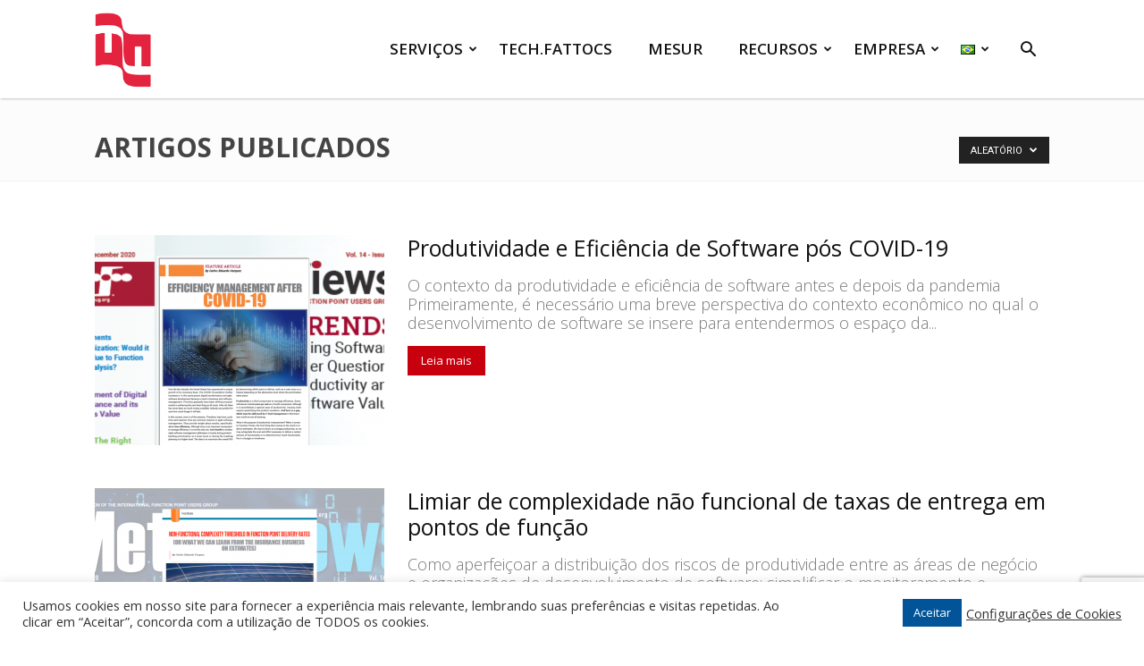

--- FILE ---
content_type: text/html; charset=UTF-8
request_url: https://www.fattocs.com/categoria/publicacoes/artigos-publicados/?filter_by=random_posts
body_size: 34864
content:
<!doctype html >
<!--[if IE 8]>    <html class="ie8" lang="en"> <![endif]-->
<!--[if IE 9]>    <html class="ie9" lang="en"> <![endif]-->
<!--[if gt IE 8]><!--> <html lang="pt-BR"> <!--<![endif]-->
<head>
    <title>Arquivos Artigos publicados - FATTO</title>
    <meta charset="UTF-8" />
    <meta name="viewport" content="width=device-width, initial-scale=1.0">
    <link rel="pingback" href="https://www.fattocs.com/xmlrpc.php" />
    <meta name='robots' content='index, follow, max-image-preview:large, max-snippet:-1, max-video-preview:-1' />
	<style>img:is([sizes="auto" i], [sizes^="auto," i]) { contain-intrinsic-size: 3000px 1500px }</style>
	<link rel="icon" type="image/png" href="/wp-content/uploads/2020/07/logo_fatto_1.png">
	<!-- This site is optimized with the Yoast SEO plugin v26.7 - https://yoast.com/wordpress/plugins/seo/ -->
	<link rel="canonical" href="https://www.fattocs.com/categoria/publicacoes/artigos-publicados/" />
	<link rel="next" href="https://www.fattocs.com/categoria/publicacoes/artigos-publicados/page/2/" />
	<meta property="og:locale" content="pt_BR" />
	<meta property="og:type" content="article" />
	<meta property="og:title" content="Arquivos Artigos publicados - FATTO" />
	<meta property="og:url" content="https://www.fattocs.com/categoria/publicacoes/artigos-publicados/" />
	<meta property="og:site_name" content="FATTO" />
	<meta name="twitter:card" content="summary_large_image" />
	<script type="application/ld+json" class="yoast-schema-graph">{"@context":"https://schema.org","@graph":[{"@type":"CollectionPage","@id":"https://www.fattocs.com/categoria/publicacoes/artigos-publicados/","url":"https://www.fattocs.com/categoria/publicacoes/artigos-publicados/","name":"Arquivos Artigos publicados - FATTO","isPartOf":{"@id":"https://www.fattocs.com/#website"},"primaryImageOfPage":{"@id":"https://www.fattocs.com/categoria/publicacoes/artigos-publicados/#primaryimage"},"image":{"@id":"https://www.fattocs.com/categoria/publicacoes/artigos-publicados/#primaryimage"},"thumbnailUrl":"https://www.fattocs.com/wp-content/uploads/2020/12/Efficiency-management-after-COVID-19.png","breadcrumb":{"@id":"https://www.fattocs.com/categoria/publicacoes/artigos-publicados/#breadcrumb"},"inLanguage":"pt-BR"},{"@type":"ImageObject","inLanguage":"pt-BR","@id":"https://www.fattocs.com/categoria/publicacoes/artigos-publicados/#primaryimage","url":"https://www.fattocs.com/wp-content/uploads/2020/12/Efficiency-management-after-COVID-19.png","contentUrl":"https://www.fattocs.com/wp-content/uploads/2020/12/Efficiency-management-after-COVID-19.png","width":1920,"height":1080,"caption":"Efficiency management after COVID-19"},{"@type":"BreadcrumbList","@id":"https://www.fattocs.com/categoria/publicacoes/artigos-publicados/#breadcrumb","itemListElement":[{"@type":"ListItem","position":1,"name":"Início","item":"https://www.fattocs.com/"},{"@type":"ListItem","position":2,"name":"Publicações","item":"https://www.fattocs.com/categoria/publicacoes/"},{"@type":"ListItem","position":3,"name":"Artigos publicados"}]},{"@type":"WebSite","@id":"https://www.fattocs.com/#website","url":"https://www.fattocs.com/","name":"FATTO","description":"Gestão de Software baseada em Métricas da Proposta ao Aceite","potentialAction":[{"@type":"SearchAction","target":{"@type":"EntryPoint","urlTemplate":"https://www.fattocs.com/?s={search_term_string}"},"query-input":{"@type":"PropertyValueSpecification","valueRequired":true,"valueName":"search_term_string"}}],"inLanguage":"pt-BR"}]}</script>
	<!-- / Yoast SEO plugin. -->


<link rel='dns-prefetch' href='//stats.wp.com' />
<link rel='dns-prefetch' href='//fonts.googleapis.com' />
<link rel='preconnect' href='//c0.wp.com' />
<link rel="alternate" type="application/rss+xml" title="Feed para FATTO &raquo;" href="https://www.fattocs.com/feed/" />
<link rel="alternate" type="application/rss+xml" title="Feed de comentários para FATTO &raquo;" href="https://www.fattocs.com/comments/feed/" />
<link rel="alternate" type="application/rss+xml" title="Feed de categoria para FATTO &raquo; Artigos publicados" href="https://www.fattocs.com/categoria/publicacoes/artigos-publicados/feed/" />
<script type="text/javascript">
/* <![CDATA[ */
window._wpemojiSettings = {"baseUrl":"https:\/\/s.w.org\/images\/core\/emoji\/16.0.1\/72x72\/","ext":".png","svgUrl":"https:\/\/s.w.org\/images\/core\/emoji\/16.0.1\/svg\/","svgExt":".svg","source":{"concatemoji":"https:\/\/www.fattocs.com\/wp-includes\/js\/wp-emoji-release.min.js?ver=6.8.3"}};
/*! This file is auto-generated */
!function(s,n){var o,i,e;function c(e){try{var t={supportTests:e,timestamp:(new Date).valueOf()};sessionStorage.setItem(o,JSON.stringify(t))}catch(e){}}function p(e,t,n){e.clearRect(0,0,e.canvas.width,e.canvas.height),e.fillText(t,0,0);var t=new Uint32Array(e.getImageData(0,0,e.canvas.width,e.canvas.height).data),a=(e.clearRect(0,0,e.canvas.width,e.canvas.height),e.fillText(n,0,0),new Uint32Array(e.getImageData(0,0,e.canvas.width,e.canvas.height).data));return t.every(function(e,t){return e===a[t]})}function u(e,t){e.clearRect(0,0,e.canvas.width,e.canvas.height),e.fillText(t,0,0);for(var n=e.getImageData(16,16,1,1),a=0;a<n.data.length;a++)if(0!==n.data[a])return!1;return!0}function f(e,t,n,a){switch(t){case"flag":return n(e,"\ud83c\udff3\ufe0f\u200d\u26a7\ufe0f","\ud83c\udff3\ufe0f\u200b\u26a7\ufe0f")?!1:!n(e,"\ud83c\udde8\ud83c\uddf6","\ud83c\udde8\u200b\ud83c\uddf6")&&!n(e,"\ud83c\udff4\udb40\udc67\udb40\udc62\udb40\udc65\udb40\udc6e\udb40\udc67\udb40\udc7f","\ud83c\udff4\u200b\udb40\udc67\u200b\udb40\udc62\u200b\udb40\udc65\u200b\udb40\udc6e\u200b\udb40\udc67\u200b\udb40\udc7f");case"emoji":return!a(e,"\ud83e\udedf")}return!1}function g(e,t,n,a){var r="undefined"!=typeof WorkerGlobalScope&&self instanceof WorkerGlobalScope?new OffscreenCanvas(300,150):s.createElement("canvas"),o=r.getContext("2d",{willReadFrequently:!0}),i=(o.textBaseline="top",o.font="600 32px Arial",{});return e.forEach(function(e){i[e]=t(o,e,n,a)}),i}function t(e){var t=s.createElement("script");t.src=e,t.defer=!0,s.head.appendChild(t)}"undefined"!=typeof Promise&&(o="wpEmojiSettingsSupports",i=["flag","emoji"],n.supports={everything:!0,everythingExceptFlag:!0},e=new Promise(function(e){s.addEventListener("DOMContentLoaded",e,{once:!0})}),new Promise(function(t){var n=function(){try{var e=JSON.parse(sessionStorage.getItem(o));if("object"==typeof e&&"number"==typeof e.timestamp&&(new Date).valueOf()<e.timestamp+604800&&"object"==typeof e.supportTests)return e.supportTests}catch(e){}return null}();if(!n){if("undefined"!=typeof Worker&&"undefined"!=typeof OffscreenCanvas&&"undefined"!=typeof URL&&URL.createObjectURL&&"undefined"!=typeof Blob)try{var e="postMessage("+g.toString()+"("+[JSON.stringify(i),f.toString(),p.toString(),u.toString()].join(",")+"));",a=new Blob([e],{type:"text/javascript"}),r=new Worker(URL.createObjectURL(a),{name:"wpTestEmojiSupports"});return void(r.onmessage=function(e){c(n=e.data),r.terminate(),t(n)})}catch(e){}c(n=g(i,f,p,u))}t(n)}).then(function(e){for(var t in e)n.supports[t]=e[t],n.supports.everything=n.supports.everything&&n.supports[t],"flag"!==t&&(n.supports.everythingExceptFlag=n.supports.everythingExceptFlag&&n.supports[t]);n.supports.everythingExceptFlag=n.supports.everythingExceptFlag&&!n.supports.flag,n.DOMReady=!1,n.readyCallback=function(){n.DOMReady=!0}}).then(function(){return e}).then(function(){var e;n.supports.everything||(n.readyCallback(),(e=n.source||{}).concatemoji?t(e.concatemoji):e.wpemoji&&e.twemoji&&(t(e.twemoji),t(e.wpemoji)))}))}((window,document),window._wpemojiSettings);
/* ]]> */
</script>
<style id='wp-emoji-styles-inline-css' type='text/css'>

	img.wp-smiley, img.emoji {
		display: inline !important;
		border: none !important;
		box-shadow: none !important;
		height: 1em !important;
		width: 1em !important;
		margin: 0 0.07em !important;
		vertical-align: -0.1em !important;
		background: none !important;
		padding: 0 !important;
	}
</style>
<link rel='stylesheet' id='wp-block-library-css' href='https://c0.wp.com/c/6.8.3/wp-includes/css/dist/block-library/style.min.css' type='text/css' media='all' />
<style id='classic-theme-styles-inline-css' type='text/css'>
/*! This file is auto-generated */
.wp-block-button__link{color:#fff;background-color:#32373c;border-radius:9999px;box-shadow:none;text-decoration:none;padding:calc(.667em + 2px) calc(1.333em + 2px);font-size:1.125em}.wp-block-file__button{background:#32373c;color:#fff;text-decoration:none}
</style>
<link rel='stylesheet' id='wp-components-css' href='https://c0.wp.com/c/6.8.3/wp-includes/css/dist/components/style.min.css' type='text/css' media='all' />
<link rel='stylesheet' id='wp-preferences-css' href='https://c0.wp.com/c/6.8.3/wp-includes/css/dist/preferences/style.min.css' type='text/css' media='all' />
<link rel='stylesheet' id='wp-block-editor-css' href='https://c0.wp.com/c/6.8.3/wp-includes/css/dist/block-editor/style.min.css' type='text/css' media='all' />
<link rel='stylesheet' id='popup-maker-block-library-style-css' href='https://www.fattocs.com/wp-content/plugins/popup-maker/dist/packages/block-library-style.css?ver=dbea705cfafe089d65f1' type='text/css' media='all' />
<link rel='stylesheet' id='mediaelement-css' href='https://c0.wp.com/c/6.8.3/wp-includes/js/mediaelement/mediaelementplayer-legacy.min.css' type='text/css' media='all' />
<link rel='stylesheet' id='wp-mediaelement-css' href='https://c0.wp.com/c/6.8.3/wp-includes/js/mediaelement/wp-mediaelement.min.css' type='text/css' media='all' />
<style id='jetpack-sharing-buttons-style-inline-css' type='text/css'>
.jetpack-sharing-buttons__services-list{display:flex;flex-direction:row;flex-wrap:wrap;gap:0;list-style-type:none;margin:5px;padding:0}.jetpack-sharing-buttons__services-list.has-small-icon-size{font-size:12px}.jetpack-sharing-buttons__services-list.has-normal-icon-size{font-size:16px}.jetpack-sharing-buttons__services-list.has-large-icon-size{font-size:24px}.jetpack-sharing-buttons__services-list.has-huge-icon-size{font-size:36px}@media print{.jetpack-sharing-buttons__services-list{display:none!important}}.editor-styles-wrapper .wp-block-jetpack-sharing-buttons{gap:0;padding-inline-start:0}ul.jetpack-sharing-buttons__services-list.has-background{padding:1.25em 2.375em}
</style>
<style id='global-styles-inline-css' type='text/css'>
:root{--wp--preset--aspect-ratio--square: 1;--wp--preset--aspect-ratio--4-3: 4/3;--wp--preset--aspect-ratio--3-4: 3/4;--wp--preset--aspect-ratio--3-2: 3/2;--wp--preset--aspect-ratio--2-3: 2/3;--wp--preset--aspect-ratio--16-9: 16/9;--wp--preset--aspect-ratio--9-16: 9/16;--wp--preset--color--black: #000000;--wp--preset--color--cyan-bluish-gray: #abb8c3;--wp--preset--color--white: #ffffff;--wp--preset--color--pale-pink: #f78da7;--wp--preset--color--vivid-red: #cf2e2e;--wp--preset--color--luminous-vivid-orange: #ff6900;--wp--preset--color--luminous-vivid-amber: #fcb900;--wp--preset--color--light-green-cyan: #7bdcb5;--wp--preset--color--vivid-green-cyan: #00d084;--wp--preset--color--pale-cyan-blue: #8ed1fc;--wp--preset--color--vivid-cyan-blue: #0693e3;--wp--preset--color--vivid-purple: #9b51e0;--wp--preset--gradient--vivid-cyan-blue-to-vivid-purple: linear-gradient(135deg,rgba(6,147,227,1) 0%,rgb(155,81,224) 100%);--wp--preset--gradient--light-green-cyan-to-vivid-green-cyan: linear-gradient(135deg,rgb(122,220,180) 0%,rgb(0,208,130) 100%);--wp--preset--gradient--luminous-vivid-amber-to-luminous-vivid-orange: linear-gradient(135deg,rgba(252,185,0,1) 0%,rgba(255,105,0,1) 100%);--wp--preset--gradient--luminous-vivid-orange-to-vivid-red: linear-gradient(135deg,rgba(255,105,0,1) 0%,rgb(207,46,46) 100%);--wp--preset--gradient--very-light-gray-to-cyan-bluish-gray: linear-gradient(135deg,rgb(238,238,238) 0%,rgb(169,184,195) 100%);--wp--preset--gradient--cool-to-warm-spectrum: linear-gradient(135deg,rgb(74,234,220) 0%,rgb(151,120,209) 20%,rgb(207,42,186) 40%,rgb(238,44,130) 60%,rgb(251,105,98) 80%,rgb(254,248,76) 100%);--wp--preset--gradient--blush-light-purple: linear-gradient(135deg,rgb(255,206,236) 0%,rgb(152,150,240) 100%);--wp--preset--gradient--blush-bordeaux: linear-gradient(135deg,rgb(254,205,165) 0%,rgb(254,45,45) 50%,rgb(107,0,62) 100%);--wp--preset--gradient--luminous-dusk: linear-gradient(135deg,rgb(255,203,112) 0%,rgb(199,81,192) 50%,rgb(65,88,208) 100%);--wp--preset--gradient--pale-ocean: linear-gradient(135deg,rgb(255,245,203) 0%,rgb(182,227,212) 50%,rgb(51,167,181) 100%);--wp--preset--gradient--electric-grass: linear-gradient(135deg,rgb(202,248,128) 0%,rgb(113,206,126) 100%);--wp--preset--gradient--midnight: linear-gradient(135deg,rgb(2,3,129) 0%,rgb(40,116,252) 100%);--wp--preset--font-size--small: 13px;--wp--preset--font-size--medium: 20px;--wp--preset--font-size--large: 36px;--wp--preset--font-size--x-large: 42px;--wp--preset--spacing--20: 0.44rem;--wp--preset--spacing--30: 0.67rem;--wp--preset--spacing--40: 1rem;--wp--preset--spacing--50: 1.5rem;--wp--preset--spacing--60: 2.25rem;--wp--preset--spacing--70: 3.38rem;--wp--preset--spacing--80: 5.06rem;--wp--preset--shadow--natural: 6px 6px 9px rgba(0, 0, 0, 0.2);--wp--preset--shadow--deep: 12px 12px 50px rgba(0, 0, 0, 0.4);--wp--preset--shadow--sharp: 6px 6px 0px rgba(0, 0, 0, 0.2);--wp--preset--shadow--outlined: 6px 6px 0px -3px rgba(255, 255, 255, 1), 6px 6px rgba(0, 0, 0, 1);--wp--preset--shadow--crisp: 6px 6px 0px rgba(0, 0, 0, 1);}:where(.is-layout-flex){gap: 0.5em;}:where(.is-layout-grid){gap: 0.5em;}body .is-layout-flex{display: flex;}.is-layout-flex{flex-wrap: wrap;align-items: center;}.is-layout-flex > :is(*, div){margin: 0;}body .is-layout-grid{display: grid;}.is-layout-grid > :is(*, div){margin: 0;}:where(.wp-block-columns.is-layout-flex){gap: 2em;}:where(.wp-block-columns.is-layout-grid){gap: 2em;}:where(.wp-block-post-template.is-layout-flex){gap: 1.25em;}:where(.wp-block-post-template.is-layout-grid){gap: 1.25em;}.has-black-color{color: var(--wp--preset--color--black) !important;}.has-cyan-bluish-gray-color{color: var(--wp--preset--color--cyan-bluish-gray) !important;}.has-white-color{color: var(--wp--preset--color--white) !important;}.has-pale-pink-color{color: var(--wp--preset--color--pale-pink) !important;}.has-vivid-red-color{color: var(--wp--preset--color--vivid-red) !important;}.has-luminous-vivid-orange-color{color: var(--wp--preset--color--luminous-vivid-orange) !important;}.has-luminous-vivid-amber-color{color: var(--wp--preset--color--luminous-vivid-amber) !important;}.has-light-green-cyan-color{color: var(--wp--preset--color--light-green-cyan) !important;}.has-vivid-green-cyan-color{color: var(--wp--preset--color--vivid-green-cyan) !important;}.has-pale-cyan-blue-color{color: var(--wp--preset--color--pale-cyan-blue) !important;}.has-vivid-cyan-blue-color{color: var(--wp--preset--color--vivid-cyan-blue) !important;}.has-vivid-purple-color{color: var(--wp--preset--color--vivid-purple) !important;}.has-black-background-color{background-color: var(--wp--preset--color--black) !important;}.has-cyan-bluish-gray-background-color{background-color: var(--wp--preset--color--cyan-bluish-gray) !important;}.has-white-background-color{background-color: var(--wp--preset--color--white) !important;}.has-pale-pink-background-color{background-color: var(--wp--preset--color--pale-pink) !important;}.has-vivid-red-background-color{background-color: var(--wp--preset--color--vivid-red) !important;}.has-luminous-vivid-orange-background-color{background-color: var(--wp--preset--color--luminous-vivid-orange) !important;}.has-luminous-vivid-amber-background-color{background-color: var(--wp--preset--color--luminous-vivid-amber) !important;}.has-light-green-cyan-background-color{background-color: var(--wp--preset--color--light-green-cyan) !important;}.has-vivid-green-cyan-background-color{background-color: var(--wp--preset--color--vivid-green-cyan) !important;}.has-pale-cyan-blue-background-color{background-color: var(--wp--preset--color--pale-cyan-blue) !important;}.has-vivid-cyan-blue-background-color{background-color: var(--wp--preset--color--vivid-cyan-blue) !important;}.has-vivid-purple-background-color{background-color: var(--wp--preset--color--vivid-purple) !important;}.has-black-border-color{border-color: var(--wp--preset--color--black) !important;}.has-cyan-bluish-gray-border-color{border-color: var(--wp--preset--color--cyan-bluish-gray) !important;}.has-white-border-color{border-color: var(--wp--preset--color--white) !important;}.has-pale-pink-border-color{border-color: var(--wp--preset--color--pale-pink) !important;}.has-vivid-red-border-color{border-color: var(--wp--preset--color--vivid-red) !important;}.has-luminous-vivid-orange-border-color{border-color: var(--wp--preset--color--luminous-vivid-orange) !important;}.has-luminous-vivid-amber-border-color{border-color: var(--wp--preset--color--luminous-vivid-amber) !important;}.has-light-green-cyan-border-color{border-color: var(--wp--preset--color--light-green-cyan) !important;}.has-vivid-green-cyan-border-color{border-color: var(--wp--preset--color--vivid-green-cyan) !important;}.has-pale-cyan-blue-border-color{border-color: var(--wp--preset--color--pale-cyan-blue) !important;}.has-vivid-cyan-blue-border-color{border-color: var(--wp--preset--color--vivid-cyan-blue) !important;}.has-vivid-purple-border-color{border-color: var(--wp--preset--color--vivid-purple) !important;}.has-vivid-cyan-blue-to-vivid-purple-gradient-background{background: var(--wp--preset--gradient--vivid-cyan-blue-to-vivid-purple) !important;}.has-light-green-cyan-to-vivid-green-cyan-gradient-background{background: var(--wp--preset--gradient--light-green-cyan-to-vivid-green-cyan) !important;}.has-luminous-vivid-amber-to-luminous-vivid-orange-gradient-background{background: var(--wp--preset--gradient--luminous-vivid-amber-to-luminous-vivid-orange) !important;}.has-luminous-vivid-orange-to-vivid-red-gradient-background{background: var(--wp--preset--gradient--luminous-vivid-orange-to-vivid-red) !important;}.has-very-light-gray-to-cyan-bluish-gray-gradient-background{background: var(--wp--preset--gradient--very-light-gray-to-cyan-bluish-gray) !important;}.has-cool-to-warm-spectrum-gradient-background{background: var(--wp--preset--gradient--cool-to-warm-spectrum) !important;}.has-blush-light-purple-gradient-background{background: var(--wp--preset--gradient--blush-light-purple) !important;}.has-blush-bordeaux-gradient-background{background: var(--wp--preset--gradient--blush-bordeaux) !important;}.has-luminous-dusk-gradient-background{background: var(--wp--preset--gradient--luminous-dusk) !important;}.has-pale-ocean-gradient-background{background: var(--wp--preset--gradient--pale-ocean) !important;}.has-electric-grass-gradient-background{background: var(--wp--preset--gradient--electric-grass) !important;}.has-midnight-gradient-background{background: var(--wp--preset--gradient--midnight) !important;}.has-small-font-size{font-size: var(--wp--preset--font-size--small) !important;}.has-medium-font-size{font-size: var(--wp--preset--font-size--medium) !important;}.has-large-font-size{font-size: var(--wp--preset--font-size--large) !important;}.has-x-large-font-size{font-size: var(--wp--preset--font-size--x-large) !important;}
:where(.wp-block-post-template.is-layout-flex){gap: 1.25em;}:where(.wp-block-post-template.is-layout-grid){gap: 1.25em;}
:where(.wp-block-columns.is-layout-flex){gap: 2em;}:where(.wp-block-columns.is-layout-grid){gap: 2em;}
:root :where(.wp-block-pullquote){font-size: 1.5em;line-height: 1.6;}
</style>
<link rel='stylesheet' id='timeline-style-css' href='https://www.fattocs.com/wp-content/plugins/b-timeline//public/assets/css/timeline.min.css?ver=v0.0.2' type='text/css' media='all' />
<link rel='stylesheet' id='contact-form-7-css' href='https://www.fattocs.com/wp-content/plugins/contact-form-7/includes/css/styles.css?ver=6.1.4' type='text/css' media='all' />
<link rel='stylesheet' id='cookie-law-info-css' href='https://www.fattocs.com/wp-content/plugins/cookie-law-info/legacy/public/css/cookie-law-info-public.css?ver=3.3.9.1' type='text/css' media='all' />
<link rel='stylesheet' id='cookie-law-info-gdpr-css' href='https://www.fattocs.com/wp-content/plugins/cookie-law-info/legacy/public/css/cookie-law-info-gdpr.css?ver=3.3.9.1' type='text/css' media='all' />
<link rel='stylesheet' id='cresta-whatsapp-chat-front-style-css' href='https://www.fattocs.com/wp-content/plugins/cresta-whatsapp-chat/css/cresta-whatsapp-chat-front-css.min.css?ver=1.3.6' type='text/css' media='all' />
<link rel='stylesheet' id='rs-plugin-settings-css' href='https://www.fattocs.com/wp-content/plugins/revslider/public/assets/css/settings.css?ver=5.4.1' type='text/css' media='all' />
<style id='rs-plugin-settings-inline-css' type='text/css'>
#rs-demo-id {}
</style>
<link rel='stylesheet' id='wpsm_tabs_r-font-awesome-front-css' href='https://www.fattocs.com/wp-content/plugins/tabs-responsive/assets/css/font-awesome/css/font-awesome.min.css?ver=6.8.3' type='text/css' media='all' />
<link rel='stylesheet' id='wpsm_tabs_r_bootstrap-front-css' href='https://www.fattocs.com/wp-content/plugins/tabs-responsive/assets/css/bootstrap-front.css?ver=6.8.3' type='text/css' media='all' />
<link rel='stylesheet' id='wpsm_tabs_r_animate-css' href='https://www.fattocs.com/wp-content/plugins/tabs-responsive/assets/css/animate.css?ver=6.8.3' type='text/css' media='all' />
<link rel='stylesheet' id='awesome-admin-css' href='https://www.fattocs.com/wp-content/plugins/tf-numbers-number-counter-animaton/assets/css/font-awesome.min.css?ver=1' type='text/css' media='all' />
<link rel='stylesheet' id='tf_numbers-style-css' href='https://www.fattocs.com/wp-content/plugins/tf-numbers-number-counter-animaton/assets/css/style.css?ver=1' type='text/css' media='all' />
<link rel='stylesheet' id='td-plugin-multi-purpose-css' href='https://www.fattocs.com/wp-content/plugins/td-composer/td-multi-purpose/style.css?ver=9e241c87ee8782e8f19bb886a935e653' type='text/css' media='all' />
<link rel='stylesheet' id='font_awesome-css' href='https://www.fattocs.com/wp-content/plugins/td-composer/assets/fonts/font-awesome/font-awesome.css?ver=9e241c87ee8782e8f19bb886a935e653' type='text/css' media='all' />
<link rel='stylesheet' id='google-fonts-style-css' href='https://fonts.googleapis.com/css?family=Open+Sans%3A300italic%2C400%2C400italic%2C600%2C600italic%2C700%2C300%7CRoboto%3A300%2C400%2C400italic%2C500%2C500italic%2C700%2C900%2C600&#038;ver=9.1' type='text/css' media='all' />
<link rel='stylesheet' id='dflip-style-css' href='https://www.fattocs.com/wp-content/plugins/3d-flipbook-dflip-lite/assets/css/dflip.min.css?ver=2.3.75' type='text/css' media='all' />
<link rel='stylesheet' id='tablepress-default-css' href='https://www.fattocs.com/wp-content/plugins/tablepress/css/build/default.css?ver=3.2.6' type='text/css' media='all' />
<link rel='stylesheet' id='td-theme-css' href='https://www.fattocs.com/wp-content/themes/Newspaper/style.css?ver=9.1' type='text/css' media='all' />
<link rel='stylesheet' id='td-theme-child-css' href='https://www.fattocs.com/wp-content/themes/Newspaper-child/style.css?ver=9c' type='text/css' media='all' />
<link rel='stylesheet' id='td-theme-demo-style-css' href='https://www.fattocs.com/wp-content/themes/Newspaper/includes/demos/dentist/demo_style.css?ver=9.1' type='text/css' media='all' />
<script type="text/javascript" src="https://c0.wp.com/c/6.8.3/wp-includes/js/jquery/jquery.min.js" id="jquery-core-js"></script>
<script type="text/javascript" src="https://c0.wp.com/c/6.8.3/wp-includes/js/jquery/jquery-migrate.min.js" id="jquery-migrate-js"></script>
<script type="text/javascript" id="cookie-law-info-js-extra">
/* <![CDATA[ */
var Cli_Data = {"nn_cookie_ids":[],"cookielist":[],"non_necessary_cookies":[],"ccpaEnabled":"","ccpaRegionBased":"","ccpaBarEnabled":"","strictlyEnabled":["necessary","obligatoire"],"ccpaType":"gdpr","js_blocking":"1","custom_integration":"","triggerDomRefresh":"","secure_cookies":""};
var cli_cookiebar_settings = {"animate_speed_hide":"500","animate_speed_show":"500","background":"#FFF","border":"#b1a6a6c2","border_on":"","button_1_button_colour":"#015498","button_1_button_hover":"#01437a","button_1_link_colour":"#fff","button_1_as_button":"1","button_1_new_win":"","button_2_button_colour":"#333","button_2_button_hover":"#292929","button_2_link_colour":"#444","button_2_as_button":"","button_2_hidebar":"","button_3_button_colour":"#3566bb","button_3_button_hover":"#2a5296","button_3_link_colour":"#fff","button_3_as_button":"1","button_3_new_win":"","button_4_button_colour":"#000","button_4_button_hover":"#000000","button_4_link_colour":"#333333","button_4_as_button":"","button_7_button_colour":"#61a229","button_7_button_hover":"#4e8221","button_7_link_colour":"#fff","button_7_as_button":"1","button_7_new_win":"","font_family":"inherit","header_fix":"","notify_animate_hide":"","notify_animate_show":"","notify_div_id":"#cookie-law-info-bar","notify_position_horizontal":"right","notify_position_vertical":"bottom","scroll_close":"","scroll_close_reload":"","accept_close_reload":"","reject_close_reload":"","showagain_tab":"","showagain_background":"#fff","showagain_border":"#000","showagain_div_id":"#cookie-law-info-again","showagain_x_position":"100px","text":"#333333","show_once_yn":"","show_once":"10000","logging_on":"","as_popup":"","popup_overlay":"1","bar_heading_text":"","cookie_bar_as":"banner","popup_showagain_position":"bottom-right","widget_position":"left"};
var log_object = {"ajax_url":"https:\/\/www.fattocs.com\/wp-admin\/admin-ajax.php"};
/* ]]> */
</script>
<script type="text/javascript" src="https://www.fattocs.com/wp-content/plugins/cookie-law-info/legacy/public/js/cookie-law-info-public.js?ver=3.3.9.1" id="cookie-law-info-js"></script>
<script type="text/javascript" src="https://www.fattocs.com/wp-content/plugins/revslider/public/assets/js/jquery.themepunch.tools.min.js?ver=5.4.1" id="tp-tools-js"></script>
<script type="text/javascript" src="https://www.fattocs.com/wp-content/plugins/revslider/public/assets/js/jquery.themepunch.revolution.min.js?ver=5.4.1" id="revmin-js"></script>
<script type="text/javascript" src="https://www.fattocs.com/wp-content/plugins/tf-numbers-number-counter-animaton/assets/js/tf_numbers.js?ver=1" id="tf_numbers-js"></script>
<script type="text/javascript" src="https://www.fattocs.com/wp-content/plugins/wp-image-zoooom/assets/js/jquery.image_zoom.min.js?ver=1.60" id="image_zoooom-js" defer="defer" data-wp-strategy="defer"></script>
<script type="text/javascript" id="image_zoooom-init-js-extra">
/* <![CDATA[ */
var IZ = {"options":{"lensShape":"round","zoomType":"lens","lensSize":220,"borderSize":1,"borderColour":"#004040","cursor":"default","lensFadeIn":500,"tint":"true","tintColour":"#ffffff","tintOpacity":0.1},"with_woocommerce":"0","exchange_thumbnails":"1","enable_mobile":"0","woo_categories":"0","woo_slider":"0","enable_surecart":"0"};
/* ]]> */
</script>
<script type="text/javascript" src="https://www.fattocs.com/wp-content/plugins/wp-image-zoooom/assets/js/image_zoom-init.js?ver=1.60" id="image_zoooom-init-js" defer="defer" data-wp-strategy="defer"></script>
<link rel="https://api.w.org/" href="https://www.fattocs.com/wp-json/" /><link rel="alternate" title="JSON" type="application/json" href="https://www.fattocs.com/wp-json/wp/v2/categories/123" /><link rel="EditURI" type="application/rsd+xml" title="RSD" href="https://www.fattocs.com/xmlrpc.php?rsd" />
<meta name="generator" content="WordPress 6.8.3" />
<style id='cresta-help-chat-inline-css'>.cresta-whatsapp-chat-box, .cresta-whatsapp-chat-button {z-index:1000}.cresta-whatsapp-chat-container-button {z-index:999}.cresta-whatsapp-chat-container {z-index:1000}.cresta-whatsapp-chat-overlay {z-index:998}</style>	<style>img#wpstats{display:none}</style>
					<script>
				window.tdwGlobal = {"adminUrl":"https:\/\/www.fattocs.com\/wp-admin\/","wpRestNonce":"4bfd62efa3","wpRestUrl":"https:\/\/www.fattocs.com\/wp-json\/","permalinkStructure":"\/%category%\/%postname%\/"};
			</script>
			<!--[if lt IE 9]><script src="https://cdnjs.cloudflare.com/ajax/libs/html5shiv/3.7.3/html5shiv.js"></script><![endif]-->
    <meta name="generator" content="Powered by Slider Revolution 5.4.1 - responsive, Mobile-Friendly Slider Plugin for WordPress with comfortable drag and drop interface." />

<!-- JS generated by theme -->

<script>
    
    

	    var tdBlocksArray = []; //here we store all the items for the current page

	    //td_block class - each ajax block uses a object of this class for requests
	    function tdBlock() {
		    this.id = '';
		    this.block_type = 1; //block type id (1-234 etc)
		    this.atts = '';
		    this.td_column_number = '';
		    this.td_current_page = 1; //
		    this.post_count = 0; //from wp
		    this.found_posts = 0; //from wp
		    this.max_num_pages = 0; //from wp
		    this.td_filter_value = ''; //current live filter value
		    this.is_ajax_running = false;
		    this.td_user_action = ''; // load more or infinite loader (used by the animation)
		    this.header_color = '';
		    this.ajax_pagination_infinite_stop = ''; //show load more at page x
	    }


        // td_js_generator - mini detector
        (function(){
            var htmlTag = document.getElementsByTagName("html")[0];

	        if ( navigator.userAgent.indexOf("MSIE 10.0") > -1 ) {
                htmlTag.className += ' ie10';
            }

            if ( !!navigator.userAgent.match(/Trident.*rv\:11\./) ) {
                htmlTag.className += ' ie11';
            }

	        if ( navigator.userAgent.indexOf("Edge") > -1 ) {
                htmlTag.className += ' ieEdge';
            }

            if ( /(iPad|iPhone|iPod)/g.test(navigator.userAgent) ) {
                htmlTag.className += ' td-md-is-ios';
            }

            var user_agent = navigator.userAgent.toLowerCase();
            if ( user_agent.indexOf("android") > -1 ) {
                htmlTag.className += ' td-md-is-android';
            }

            if ( -1 !== navigator.userAgent.indexOf('Mac OS X')  ) {
                htmlTag.className += ' td-md-is-os-x';
            }

            if ( /chrom(e|ium)/.test(navigator.userAgent.toLowerCase()) ) {
               htmlTag.className += ' td-md-is-chrome';
            }

            if ( -1 !== navigator.userAgent.indexOf('Firefox') ) {
                htmlTag.className += ' td-md-is-firefox';
            }

            if ( -1 !== navigator.userAgent.indexOf('Safari') && -1 === navigator.userAgent.indexOf('Chrome') ) {
                htmlTag.className += ' td-md-is-safari';
            }

            if( -1 !== navigator.userAgent.indexOf('IEMobile') ){
                htmlTag.className += ' td-md-is-iemobile';
            }

        })();




        var tdLocalCache = {};

        ( function () {
            "use strict";

            tdLocalCache = {
                data: {},
                remove: function (resource_id) {
                    delete tdLocalCache.data[resource_id];
                },
                exist: function (resource_id) {
                    return tdLocalCache.data.hasOwnProperty(resource_id) && tdLocalCache.data[resource_id] !== null;
                },
                get: function (resource_id) {
                    return tdLocalCache.data[resource_id];
                },
                set: function (resource_id, cachedData) {
                    tdLocalCache.remove(resource_id);
                    tdLocalCache.data[resource_id] = cachedData;
                }
            };
        })();

    
    
var td_viewport_interval_list=[{"limitBottom":767,"sidebarWidth":228},{"limitBottom":1018,"sidebarWidth":300},{"limitBottom":1140,"sidebarWidth":324}];
var td_animation_stack_effect="type0";
var tds_animation_stack=true;
var td_animation_stack_specific_selectors=".entry-thumb, img";
var td_animation_stack_general_selectors=".td-animation-stack img, .td-animation-stack .entry-thumb, .post img";
var td_ajax_url="https:\/\/www.fattocs.com\/wp-admin\/admin-ajax.php?td_theme_name=Newspaper&v=9.1";
var td_get_template_directory_uri="https:\/\/www.fattocs.com\/wp-content\/themes\/Newspaper";
var tds_snap_menu="snap";
var tds_logo_on_sticky="show_header_logo";
var tds_header_style="tdm_header_style_3";
var td_please_wait="Aguarde...";
var td_email_user_pass_incorrect="Usu\u00e1rio ou senha incorreta!";
var td_email_user_incorrect="E-mail ou nome de usu\u00e1rio incorreto!";
var td_email_incorrect="E-mail incorreto!";
var tds_more_articles_on_post_enable="";
var tds_more_articles_on_post_time_to_wait="";
var tds_more_articles_on_post_pages_distance_from_top=0;
var tds_theme_color_site_wide="#c8000e";
var tds_smart_sidebar="";
var tdThemeName="Newspaper";
var td_magnific_popup_translation_tPrev="Anterior (Seta a esquerda )";
var td_magnific_popup_translation_tNext="Avan\u00e7ar (tecla de seta para a direita)";
var td_magnific_popup_translation_tCounter="%curr% de %total%";
var td_magnific_popup_translation_ajax_tError="O conte\u00fado de %url% n\u00e3o pode ser carregado.";
var td_magnific_popup_translation_image_tError="A imagem #%curr% n\u00e3o pode ser carregada.";
var tdDateNamesI18n={"month_names":["janeiro","fevereiro","mar\u00e7o","abril","maio","junho","julho","agosto","setembro","outubro","novembro","dezembro"],"month_names_short":["jan","fev","mar","abr","maio","jun","jul","ago","set","out","nov","dez"],"day_names":["domingo","segunda-feira","ter\u00e7a-feira","quarta-feira","quinta-feira","sexta-feira","s\u00e1bado"],"day_names_short":["dom","seg","ter","qua","qui","sex","s\u00e1b"]};
var td_ad_background_click_link="";
var td_ad_background_click_target="";
</script>


<!-- Header style compiled by theme -->

<style>
    
.td-header-wrap .black-menu .sf-menu > .current-menu-item > a,
    .td-header-wrap .black-menu .sf-menu > .current-menu-ancestor > a,
    .td-header-wrap .black-menu .sf-menu > .current-category-ancestor > a,
    .td-header-wrap .black-menu .sf-menu > li > a:hover,
    .td-header-wrap .black-menu .sf-menu > .sfHover > a,
    .td-header-style-12 .td-header-menu-wrap-full,
    .sf-menu > .current-menu-item > a:after,
    .sf-menu > .current-menu-ancestor > a:after,
    .sf-menu > .current-category-ancestor > a:after,
    .sf-menu > li:hover > a:after,
    .sf-menu > .sfHover > a:after,
    .td-header-style-12 .td-affix,
    .header-search-wrap .td-drop-down-search:after,
    .header-search-wrap .td-drop-down-search .btn:hover,
    input[type=submit]:hover,
    .td-read-more a,
    .td-post-category:hover,
    .td-grid-style-1.td-hover-1 .td-big-grid-post:hover .td-post-category,
    .td-grid-style-5.td-hover-1 .td-big-grid-post:hover .td-post-category,
    .td_top_authors .td-active .td-author-post-count,
    .td_top_authors .td-active .td-author-comments-count,
    .td_top_authors .td_mod_wrap:hover .td-author-post-count,
    .td_top_authors .td_mod_wrap:hover .td-author-comments-count,
    .td-404-sub-sub-title a:hover,
    .td-search-form-widget .wpb_button:hover,
    .td-rating-bar-wrap div,
    .td_category_template_3 .td-current-sub-category,
    .dropcap,
    .td_wrapper_video_playlist .td_video_controls_playlist_wrapper,
    .wpb_default,
    .wpb_default:hover,
    .td-left-smart-list:hover,
    .td-right-smart-list:hover,
    .woocommerce-checkout .woocommerce input.button:hover,
    .woocommerce-page .woocommerce a.button:hover,
    .woocommerce-account div.woocommerce .button:hover,
    #bbpress-forums button:hover,
    .bbp_widget_login .button:hover,
    .td-footer-wrapper .td-post-category,
    .td-footer-wrapper .widget_product_search input[type="submit"]:hover,
    .woocommerce .product a.button:hover,
    .woocommerce .product #respond input#submit:hover,
    .woocommerce .checkout input#place_order:hover,
    .woocommerce .woocommerce.widget .button:hover,
    .single-product .product .summary .cart .button:hover,
    .woocommerce-cart .woocommerce table.cart .button:hover,
    .woocommerce-cart .woocommerce .shipping-calculator-form .button:hover,
    .td-next-prev-wrap a:hover,
    .td-load-more-wrap a:hover,
    .td-post-small-box a:hover,
    .page-nav .current,
    .page-nav:first-child > div,
    .td_category_template_8 .td-category-header .td-category a.td-current-sub-category,
    .td_category_template_4 .td-category-siblings .td-category a:hover,
    #bbpress-forums .bbp-pagination .current,
    #bbpress-forums #bbp-single-user-details #bbp-user-navigation li.current a,
    .td-theme-slider:hover .slide-meta-cat a,
    a.vc_btn-black:hover,
    .td-trending-now-wrapper:hover .td-trending-now-title,
    .td-scroll-up,
    .td-smart-list-button:hover,
    .td-weather-information:before,
    .td-weather-week:before,
    .td_block_exchange .td-exchange-header:before,
    .td_block_big_grid_9.td-grid-style-1 .td-post-category,
    .td_block_big_grid_9.td-grid-style-5 .td-post-category,
    .td-grid-style-6.td-hover-1 .td-module-thumb:after,
    .td-pulldown-syle-2 .td-subcat-dropdown ul:after,
    .td_block_template_9 .td-block-title:after,
    .td_block_template_15 .td-block-title:before,
    div.wpforms-container .wpforms-form div.wpforms-submit-container button[type=submit] {
        background-color: #c8000e;
    }

    .td_block_template_4 .td-related-title .td-cur-simple-item:before {
        border-color: #c8000e transparent transparent transparent !important;
    }

    .woocommerce .woocommerce-message .button:hover,
    .woocommerce .woocommerce-error .button:hover,
    .woocommerce .woocommerce-info .button:hover {
        background-color: #c8000e !important;
    }
    
    
    .td_block_template_4 .td-related-title .td-cur-simple-item,
    .td_block_template_3 .td-related-title .td-cur-simple-item,
    .td_block_template_9 .td-related-title:after {
        background-color: #c8000e;
    }

    .woocommerce .product .onsale,
    .woocommerce.widget .ui-slider .ui-slider-handle {
        background: none #c8000e;
    }

    .woocommerce.widget.widget_layered_nav_filters ul li a {
        background: none repeat scroll 0 0 #c8000e !important;
    }

    a,
    cite a:hover,
    .td_mega_menu_sub_cats .cur-sub-cat,
    .td-mega-span h3 a:hover,
    .td_mod_mega_menu:hover .entry-title a,
    .header-search-wrap .result-msg a:hover,
    .td-header-top-menu .td-drop-down-search .td_module_wrap:hover .entry-title a,
    .td-header-top-menu .td-icon-search:hover,
    .td-header-wrap .result-msg a:hover,
    .top-header-menu li a:hover,
    .top-header-menu .current-menu-item > a,
    .top-header-menu .current-menu-ancestor > a,
    .top-header-menu .current-category-ancestor > a,
    .td-social-icon-wrap > a:hover,
    .td-header-sp-top-widget .td-social-icon-wrap a:hover,
    .td-page-content blockquote p,
    .td-post-content blockquote p,
    .mce-content-body blockquote p,
    .comment-content blockquote p,
    .wpb_text_column blockquote p,
    .td_block_text_with_title blockquote p,
    .td_module_wrap:hover .entry-title a,
    .td-subcat-filter .td-subcat-list a:hover,
    .td-subcat-filter .td-subcat-dropdown a:hover,
    .td_quote_on_blocks,
    .dropcap2,
    .dropcap3,
    .td_top_authors .td-active .td-authors-name a,
    .td_top_authors .td_mod_wrap:hover .td-authors-name a,
    .td-post-next-prev-content a:hover,
    .author-box-wrap .td-author-social a:hover,
    .td-author-name a:hover,
    .td-author-url a:hover,
    .td_mod_related_posts:hover h3 > a,
    .td-post-template-11 .td-related-title .td-related-left:hover,
    .td-post-template-11 .td-related-title .td-related-right:hover,
    .td-post-template-11 .td-related-title .td-cur-simple-item,
    .td-post-template-11 .td_block_related_posts .td-next-prev-wrap a:hover,
    .comment-reply-link:hover,
    .logged-in-as a:hover,
    #cancel-comment-reply-link:hover,
    .td-search-query,
    .td-category-header .td-pulldown-category-filter-link:hover,
    .td-category-siblings .td-subcat-dropdown a:hover,
    .td-category-siblings .td-subcat-dropdown a.td-current-sub-category,
    .widget a:hover,
    .td_wp_recentcomments a:hover,
    .archive .widget_archive .current,
    .archive .widget_archive .current a,
    .widget_calendar tfoot a:hover,
    .woocommerce a.added_to_cart:hover,
    .woocommerce-account .woocommerce-MyAccount-navigation a:hover,
    #bbpress-forums li.bbp-header .bbp-reply-content span a:hover,
    #bbpress-forums .bbp-forum-freshness a:hover,
    #bbpress-forums .bbp-topic-freshness a:hover,
    #bbpress-forums .bbp-forums-list li a:hover,
    #bbpress-forums .bbp-forum-title:hover,
    #bbpress-forums .bbp-topic-permalink:hover,
    #bbpress-forums .bbp-topic-started-by a:hover,
    #bbpress-forums .bbp-topic-started-in a:hover,
    #bbpress-forums .bbp-body .super-sticky li.bbp-topic-title .bbp-topic-permalink,
    #bbpress-forums .bbp-body .sticky li.bbp-topic-title .bbp-topic-permalink,
    .widget_display_replies .bbp-author-name,
    .widget_display_topics .bbp-author-name,
    .footer-text-wrap .footer-email-wrap a,
    .td-subfooter-menu li a:hover,
    .footer-social-wrap a:hover,
    a.vc_btn-black:hover,
    .td-smart-list-dropdown-wrap .td-smart-list-button:hover,
    .td_module_17 .td-read-more a:hover,
    .td_module_18 .td-read-more a:hover,
    .td_module_19 .td-post-author-name a:hover,
    .td-instagram-user a,
    .td-pulldown-syle-2 .td-subcat-dropdown:hover .td-subcat-more span,
    .td-pulldown-syle-2 .td-subcat-dropdown:hover .td-subcat-more i,
    .td-pulldown-syle-3 .td-subcat-dropdown:hover .td-subcat-more span,
    .td-pulldown-syle-3 .td-subcat-dropdown:hover .td-subcat-more i,
    .td-block-title-wrap .td-wrapper-pulldown-filter .td-pulldown-filter-display-option:hover,
    .td-block-title-wrap .td-wrapper-pulldown-filter .td-pulldown-filter-display-option:hover i,
    .td-block-title-wrap .td-wrapper-pulldown-filter .td-pulldown-filter-link:hover,
    .td-block-title-wrap .td-wrapper-pulldown-filter .td-pulldown-filter-item .td-cur-simple-item,
    .td_block_template_2 .td-related-title .td-cur-simple-item,
    .td_block_template_5 .td-related-title .td-cur-simple-item,
    .td_block_template_6 .td-related-title .td-cur-simple-item,
    .td_block_template_7 .td-related-title .td-cur-simple-item,
    .td_block_template_8 .td-related-title .td-cur-simple-item,
    .td_block_template_9 .td-related-title .td-cur-simple-item,
    .td_block_template_10 .td-related-title .td-cur-simple-item,
    .td_block_template_11 .td-related-title .td-cur-simple-item,
    .td_block_template_12 .td-related-title .td-cur-simple-item,
    .td_block_template_13 .td-related-title .td-cur-simple-item,
    .td_block_template_14 .td-related-title .td-cur-simple-item,
    .td_block_template_15 .td-related-title .td-cur-simple-item,
    .td_block_template_16 .td-related-title .td-cur-simple-item,
    .td_block_template_17 .td-related-title .td-cur-simple-item,
    .td-theme-wrap .sf-menu ul .td-menu-item > a:hover,
    .td-theme-wrap .sf-menu ul .sfHover > a,
    .td-theme-wrap .sf-menu ul .current-menu-ancestor > a,
    .td-theme-wrap .sf-menu ul .current-category-ancestor > a,
    .td-theme-wrap .sf-menu ul .current-menu-item > a,
    .td_outlined_btn {
        color: #c8000e;
    }

    a.vc_btn-black.vc_btn_square_outlined:hover,
    a.vc_btn-black.vc_btn_outlined:hover,
    .td-mega-menu-page .wpb_content_element ul li a:hover,
    .td-theme-wrap .td-aj-search-results .td_module_wrap:hover .entry-title a,
    .td-theme-wrap .header-search-wrap .result-msg a:hover {
        color: #c8000e !important;
    }

    .td-next-prev-wrap a:hover,
    .td-load-more-wrap a:hover,
    .td-post-small-box a:hover,
    .page-nav .current,
    .page-nav:first-child > div,
    .td_category_template_8 .td-category-header .td-category a.td-current-sub-category,
    .td_category_template_4 .td-category-siblings .td-category a:hover,
    #bbpress-forums .bbp-pagination .current,
    .post .td_quote_box,
    .page .td_quote_box,
    a.vc_btn-black:hover,
    .td_block_template_5 .td-block-title > *,
    .td_outlined_btn {
        border-color: #c8000e;
    }

    .td_wrapper_video_playlist .td_video_currently_playing:after {
        border-color: #c8000e !important;
    }

    .header-search-wrap .td-drop-down-search:before {
        border-color: transparent transparent #c8000e transparent;
    }

    .block-title > span,
    .block-title > a,
    .block-title > label,
    .widgettitle,
    .widgettitle:after,
    .td-trending-now-title,
    .td-trending-now-wrapper:hover .td-trending-now-title,
    .wpb_tabs li.ui-tabs-active a,
    .wpb_tabs li:hover a,
    .vc_tta-container .vc_tta-color-grey.vc_tta-tabs-position-top.vc_tta-style-classic .vc_tta-tabs-container .vc_tta-tab.vc_active > a,
    .vc_tta-container .vc_tta-color-grey.vc_tta-tabs-position-top.vc_tta-style-classic .vc_tta-tabs-container .vc_tta-tab:hover > a,
    .td_block_template_1 .td-related-title .td-cur-simple-item,
    .woocommerce .product .products h2:not(.woocommerce-loop-product__title),
    .td-subcat-filter .td-subcat-dropdown:hover .td-subcat-more, 
    .td_3D_btn,
    .td_shadow_btn,
    .td_default_btn,
    .td_round_btn, 
    .td_outlined_btn:hover {
    	background-color: #c8000e;
    }

    .woocommerce div.product .woocommerce-tabs ul.tabs li.active {
    	background-color: #c8000e !important;
    }

    .block-title,
    .td_block_template_1 .td-related-title,
    .wpb_tabs .wpb_tabs_nav,
    .vc_tta-container .vc_tta-color-grey.vc_tta-tabs-position-top.vc_tta-style-classic .vc_tta-tabs-container,
    .woocommerce div.product .woocommerce-tabs ul.tabs:before {
        border-color: #c8000e;
    }
    .td_block_wrap .td-subcat-item a.td-cur-simple-item {
	    color: #c8000e;
	}


    
    .td-grid-style-4 .entry-title
    {
        background-color: rgba(200, 0, 14, 0.7);
    }

    
    .td-header-wrap .td-header-top-menu-full,
    .td-header-wrap .top-header-menu .sub-menu {
        background-color: #c43333;
    }
    .td-header-style-8 .td-header-top-menu-full {
        background-color: transparent;
    }
    .td-header-style-8 .td-header-top-menu-full .td-header-top-menu {
        background-color: #c43333;
        padding-left: 15px;
        padding-right: 15px;
    }

    .td-header-wrap .td-header-top-menu-full .td-header-top-menu,
    .td-header-wrap .td-header-top-menu-full {
        border-bottom: none;
    }


    
    .td-header-top-menu,
    .td-header-top-menu a,
    .td-header-wrap .td-header-top-menu-full .td-header-top-menu,
    .td-header-wrap .td-header-top-menu-full a,
    .td-header-style-8 .td-header-top-menu,
    .td-header-style-8 .td-header-top-menu a,
    .td-header-top-menu .td-drop-down-search .entry-title a {
        color: #ffffff;
    }

    
    .td-header-wrap .td-header-sp-top-widget .td-icon-font,
    .td-header-style-7 .td-header-top-menu .td-social-icon-wrap .td-icon-font {
        color: #ffffff;
    }

    
    .td-header-wrap .td-header-sp-top-widget i.td-icon-font:hover {
        color: #910000;
    }


    
    .td-header-wrap .td-header-menu-wrap .sf-menu > li > a,
    .td-header-wrap .td-header-menu-social .td-social-icon-wrap a,
    .td-header-style-4 .td-header-menu-social .td-social-icon-wrap i,
    .td-header-style-5 .td-header-menu-social .td-social-icon-wrap i,
    .td-header-style-6 .td-header-menu-social .td-social-icon-wrap i,
    .td-header-style-12 .td-header-menu-social .td-social-icon-wrap i,
    .td-header-wrap .header-search-wrap #td-header-search-button .td-icon-search {
        color: #141414;
    }
    .td-header-wrap .td-header-menu-social + .td-search-wrapper #td-header-search-button:before {
      background-color: #141414;
    }
    
    
    .td-theme-wrap .sf-menu .td-normal-menu .sub-menu .td-menu-item > a {
        color: #444444;
    }

    
    .td-theme-wrap .sf-menu .td-normal-menu .td-menu-item > a:hover,
    .td-theme-wrap .sf-menu .td-normal-menu .sfHover > a,
    .td-theme-wrap .sf-menu .td-normal-menu .current-menu-ancestor > a,
    .td-theme-wrap .sf-menu .td-normal-menu .current-category-ancestor > a,
    .td-theme-wrap .sf-menu .td-normal-menu .current-menu-item > a {
        color: #c8000e;
    }

    
    .td-theme-wrap .td-mega-span h3 a {
        color: #444444;
    }
    
    .td-theme-wrap .td_mega_menu_sub_cats a {
        color: #444444;
    }
    
    .td-theme-wrap .td_mod_mega_menu:hover .entry-title a,
    .td-theme-wrap .sf-menu .td_mega_menu_sub_cats .cur-sub-cat {
        color: #c8000e;
    }
    .td-theme-wrap .sf-menu .td-mega-menu .td-post-category:hover,
    .td-theme-wrap .td-mega-menu .td-next-prev-wrap a:hover {
        background-color: #c8000e;
    }
    .td-theme-wrap .td-mega-menu .td-next-prev-wrap a:hover {
        border-color: #c8000e;
    }

    
    .td-theme-wrap .header-search-wrap .td-drop-down-search .btn:hover {
        background-color: #c8000e;
    }
    .td-theme-wrap .td-aj-search-results .td_module_wrap:hover .entry-title a,
    .td-theme-wrap .header-search-wrap .result-msg a:hover {
        color: #c8000e !important;
    }

    
    @media (max-width: 767px) {
        body .td-header-wrap .td-header-main-menu {
            background-color: #680707 !important;
        }
    }


    
    .td-menu-background:before,
    .td-search-background:before {
        background: rgba(201,46,46,0.7);
        background: -moz-linear-gradient(top, rgba(201,46,46,0.7) 0%, rgba(181,3,3,0.7) 100%);
        background: -webkit-gradient(left top, left bottom, color-stop(0%, rgba(201,46,46,0.7)), color-stop(100%, rgba(181,3,3,0.7)));
        background: -webkit-linear-gradient(top, rgba(201,46,46,0.7) 0%, rgba(181,3,3,0.7) 100%);
        background: -o-linear-gradient(top, rgba(201,46,46,0.7) 0%, rgba(181,3,3,0.7) 100%);
        background: -ms-linear-gradient(top, rgba(201,46,46,0.7) 0%, rgba(181,3,3,0.7) 100%);
        background: linear-gradient(to bottom, rgba(201,46,46,0.7) 0%, rgba(181,3,3,0.7) 100%);
        filter: progid:DXImageTransform.Microsoft.gradient( startColorstr='rgba(201,46,46,0.7)', endColorstr='rgba(181,3,3,0.7)', GradientType=0 );
    }

    
    .td-mobile-content .current-menu-item > a,
    .td-mobile-content .current-menu-ancestor > a,
    .td-mobile-content .current-category-ancestor > a,
    #td-mobile-nav .td-menu-login-section a:hover,
    #td-mobile-nav .td-register-section a:hover,
    #td-mobile-nav .td-menu-socials-wrap a:hover i,
    .td-search-close a:hover i {
        color: #bc1616;
    }

    
    .white-popup-block:after {
        background: rgba(214,0,0,0.8);
        background: -moz-linear-gradient(45deg, rgba(214,0,0,0.8) 0%, rgba(163,16,16,0.8) 100%);
        background: -webkit-gradient(left bottom, right top, color-stop(0%, rgba(214,0,0,0.8)), color-stop(100%, rgba(163,16,16,0.8)));
        background: -webkit-linear-gradient(45deg, rgba(214,0,0,0.8) 0%, rgba(163,16,16,0.8) 100%);
        background: -o-linear-gradient(45deg, rgba(214,0,0,0.8) 0%, rgba(163,16,16,0.8) 100%);
        background: -ms-linear-gradient(45deg, rgba(214,0,0,0.8) 0%, rgba(163,16,16,0.8) 100%);
        background: linear-gradient(45deg, rgba(214,0,0,0.8) 0%, rgba(163,16,16,0.8) 100%);
        filter: progid:DXImageTransform.Microsoft.gradient( startColorstr='rgba(214,0,0,0.8)', endColorstr='rgba(163,16,16,0.8)', GradientType=0 );
    }


    
    .td-header-bg:before {
        background-size: auto 100%;
    }

    
    .td-page-header h1,
    .td-page-title,
    .woocommerce-page .page-title {
    	color: #444444;
    }

    
    .td-page-content h1,
    .td-page-content h2,
    .td-page-content h3,
    .td-page-content h4,
    .td-page-content h5,
    .td-page-content h6 {
    	color: #444444;
    }

    .td-page-content .widgettitle {
        color: #fff;
    }



    
    .td-menu-background,
    .td-search-background {
        background-image: url('/wp-content/uploads/2019/10/9.jpg');
    }

    
    .white-popup-block:before {
        background-image: url('/wp-content/uploads/2019/10/5.jpg');
    }

    
    .top-header-menu > li > a,
    .td-weather-top-widget .td-weather-now .td-big-degrees,
    .td-weather-top-widget .td-weather-header .td-weather-city,
    .td-header-sp-top-menu .td_data_time {
        font-family:"Open Sans";
	line-height:36px;
	font-weight:normal;
	
    }
    
    .top-header-menu .menu-item-has-children li a {
    	font-family:"Open Sans";
	
    }
    
    ul.sf-menu > .td-menu-item > a,
    .td-theme-wrap .td-header-menu-social {
        font-family:"Open Sans";
	font-size:17px;
	font-weight:600;
	text-transform:uppercase;
	
    }
    
    .sf-menu ul .td-menu-item a {
        font-family:"Open Sans";
	font-size:15px;
	font-weight:300;
	text-transform:uppercase;
	
    }
	
    .td_mod_mega_menu .item-details a {
        font-family:"Open Sans";
	
    }
    
    .td_mega_menu_sub_cats .block-mega-child-cats a {
        font-family:"Open Sans";
	
    }
    
    .td-header-wrap .td-logo-text-container .td-logo-text {
        font-family:"Open Sans";
	
    }
    
    .td-header-wrap .td-logo-text-container .td-tagline-text {
        font-family:"Open Sans";
	
    }



	
    .block-title > span,
    .block-title > a,
    .widgettitle,
    .td-trending-now-title,
    .wpb_tabs li a,
    .vc_tta-container .vc_tta-color-grey.vc_tta-tabs-position-top.vc_tta-style-classic .vc_tta-tabs-container .vc_tta-tab > a,
    .td-theme-wrap .td-related-title a,
    .woocommerce div.product .woocommerce-tabs ul.tabs li a,
    .woocommerce .product .products h2:not(.woocommerce-loop-product__title),
    .td-theme-wrap .td-block-title {
        font-family:"Open Sans";
	
    }
    
    .td_module_wrap .td-post-author-name a {
        font-family:"Open Sans";
	
    }
    
    .td-post-date .entry-date {
        font-family:"Open Sans";
	
    }
    
    .td-module-comments a,
    .td-post-views span,
    .td-post-comments a {
        font-family:"Open Sans";
	
    }
    
    .td-big-grid-meta .td-post-category,
    .td_module_wrap .td-post-category,
    .td-module-image .td-post-category {
        font-family:"Open Sans";
	
    }
    
    .td-subcat-filter .td-subcat-dropdown a,
    .td-subcat-filter .td-subcat-list a,
    .td-subcat-filter .td-subcat-dropdown span {
        font-family:"Open Sans";
	
    }
    
    .td-excerpt,
    .td_module_14 .td-excerpt {
        font-family:"Open Sans";
	font-size:18px;
	font-weight:300;
	
    }


	
	.td_module_wrap .td-module-title {
		font-family:"Open Sans";
	
	}
     
	.td_block_trending_now .entry-title,
	.td-theme-slider .td-module-title,
    .td-big-grid-post .entry-title {
		font-family:"Open Sans";
	
	}
    
	#td-mobile-nav,
	#td-mobile-nav .wpb_button,
	.td-search-wrap-mob {
		font-family:"Open Sans";
	
	}


	
	.post .td-post-header .entry-title {
		font-family:"Open Sans";
	
	}
    
    .td-post-content p,
    .td-post-content {
        font-family:"Open Sans";
	
    }
    
    .post blockquote p,
    .page blockquote p,
    .td-post-text-content blockquote p {
        font-family:"Open Sans";
	
    }
    
    .post .td_quote_box p,
    .page .td_quote_box p {
        font-family:"Open Sans";
	
    }
    
    .post .td_pull_quote p,
    .page .td_pull_quote p {
        font-family:"Open Sans";
	
    }
    
    .td-post-content li {
        font-family:"Open Sans";
	
    }
    
    .td-post-content h1 {
        font-family:"Open Sans";
	
    }
    
    .td-post-content h2 {
        font-family:"Open Sans";
	
    }
    
    .td-post-content h3 {
        font-family:"Open Sans";
	
    }
    
    .td-post-content h4 {
        font-family:"Open Sans";
	
    }
    
    .td-post-content h5 {
        font-family:"Open Sans";
	
    }
    
    .td-post-content h6 {
        font-family:"Open Sans";
	
    }





    
    .post .td-category a {
        font-family:"Open Sans";
	
    }
    
    .post header .td-post-author-name,
    .post header .td-post-author-name a {
        font-family:"Open Sans";
	
    }
    
    .post header .td-post-date .entry-date {
        font-family:"Open Sans";
	
    }
    
    .post header .td-post-views span,
    .post header .td-post-comments {
        font-family:"Open Sans";
	
    }
    
    .post .td-post-source-tags a,
    .post .td-post-source-tags span {
        font-family:"Open Sans";
	
    }
    
    .post .td-post-next-prev-content span {
        font-family:"Open Sans";
	
    }
    
    .post .td-post-next-prev-content a {
        font-family:"Open Sans";
	
    }
    
    .post .author-box-wrap .td-author-name a {
        font-family:"Open Sans";
	
    }
    
    .post .author-box-wrap .td-author-url a {
        font-family:"Open Sans";
	
    }
    
    .post .author-box-wrap .td-author-description {
        font-family:"Open Sans";
	
    }
    
    .td_block_related_posts .entry-title a {
        font-family:"Open Sans";
	
    }
    
    .post .td-post-share-title {
        font-family:"Open Sans";
	
    }
    
	.wp-caption-text,
	.wp-caption-dd {
		font-family:"Open Sans";
	
	}
    
    .td-post-template-default .td-post-sub-title,
    .td-post-template-1 .td-post-sub-title,
    .td-post-template-4 .td-post-sub-title,
    .td-post-template-5 .td-post-sub-title,
    .td-post-template-9 .td-post-sub-title,
    .td-post-template-10 .td-post-sub-title,
    .td-post-template-11 .td-post-sub-title {
        font-family:"Open Sans";
	
    }
    
    .td-post-template-2 .td-post-sub-title,
    .td-post-template-3 .td-post-sub-title,
    .td-post-template-6 .td-post-sub-title,
    .td-post-template-7 .td-post-sub-title,
    .td-post-template-8 .td-post-sub-title {
        font-family:"Open Sans";
	
    }




	
    .td-page-title,
    .woocommerce-page .page-title,
    .td-category-title-holder .td-page-title {
    	font-family:"Open Sans";
	
    }
    
    .td-page-content p,
    .td-page-content li,
    .td-page-content .td_block_text_with_title,
    .woocommerce-page .page-description > p,
    .wpb_text_column p {
    	font-family:"Open Sans";
	
    }
    
    .td-page-content h1,
    .wpb_text_column h1 {
    	font-family:"Open Sans";
	
    }
    
    .td-page-content h2,
    .wpb_text_column h2 {
    	font-family:"Open Sans";
	
    }
    
    .td-page-content h3,
    .wpb_text_column h3 {
    	font-family:"Open Sans";
	
    }
    
    .td-page-content h4,
    .wpb_text_column h4 {
    	font-family:"Open Sans";
	
    }
    
    .td-page-content h5,
    .wpb_text_column h5 {
    	font-family:"Open Sans";
	
    }
    
    .td-page-content h6,
    .wpb_text_column h6 {
    	font-family:"Open Sans";
	
    }




    
	.footer-text-wrap {
		font-family:"Open Sans";
	
	}
	
	.td-sub-footer-copy {
		font-family:"Open Sans";
	
	}
	
	.td-sub-footer-menu ul li a {
		font-family:"Open Sans";
	
	}




	
    .entry-crumbs a,
    .entry-crumbs span,
    #bbpress-forums .bbp-breadcrumb a,
    #bbpress-forums .bbp-breadcrumb .bbp-breadcrumb-current {
    	font-family:"Open Sans";
	
    }
    
    .category .td-category a {
    	font-family:"Open Sans";
	
    }
    
    .td-trending-now-display-area .entry-title {
    	font-family:"Open Sans";
	
    }
    
    .page-nav a,
    .page-nav span {
    	font-family:"Open Sans";
	
    }
    
    #td-outer-wrap span.dropcap {
    	font-family:"Open Sans";
	
    }
    
    .widget_archive a,
    .widget_calendar,
    .widget_categories a,
    .widget_nav_menu a,
    .widget_meta a,
    .widget_pages a,
    .widget_recent_comments a,
    .widget_recent_entries a,
    .widget_text .textwidget,
    .widget_tag_cloud a,
    .widget_search input,
    .woocommerce .product-categories a,
    .widget_display_forums a,
    .widget_display_replies a,
    .widget_display_topics a,
    .widget_display_views a,
    .widget_display_stats {
    	font-family:"Open Sans";
	
    }
    
	input[type="submit"],
	.td-read-more a,
	.vc_btn,
	.woocommerce a.button,
	.woocommerce button.button,
	.woocommerce #respond input#submit {
		font-family:"Open Sans";
	
	}
	
	.woocommerce .product a .woocommerce-loop-product__title,
	.woocommerce .widget.woocommerce .product_list_widget a,
	.woocommerce-cart .woocommerce .product-name a {
		font-family:"Open Sans";
	
	}
	
	.woocommerce .product .summary .product_title {
		font-family:"Open Sans";
	
	}

	
	.white-popup-block,
	.white-popup-block .wpb_button {
		font-family:"Open Sans";
	
	}



	
    body, p {
    	font-family:"Open Sans";
	
    }




    
    #bbpress-forums .bbp-header .bbp-forums,
    #bbpress-forums .bbp-header .bbp-topics,
    #bbpress-forums .bbp-header {
    	font-family:"Open Sans";
	
    }
    
    #bbpress-forums .hentry .bbp-forum-title,
    #bbpress-forums .hentry .bbp-topic-permalink {
    	font-family:"Open Sans";
	
    }
    
    #bbpress-forums .bbp-forums-list li {
    	font-family:"Open Sans";
	
    }
    
    #bbpress-forums .bbp-forum-info .bbp-forum-content {
    	font-family:"Open Sans";
	
    }
    
    #bbpress-forums div.bbp-forum-author a.bbp-author-name,
    #bbpress-forums div.bbp-topic-author a.bbp-author-name,
    #bbpress-forums div.bbp-reply-author a.bbp-author-name,
    #bbpress-forums div.bbp-search-author a.bbp-author-name,
    #bbpress-forums .bbp-forum-freshness .bbp-author-name,
    #bbpress-forums .bbp-topic-freshness a:last-child {
    	font-family:"Open Sans";
	
    }
    
    #bbpress-forums .hentry .bbp-topic-content p,
    #bbpress-forums .hentry .bbp-reply-content p {
    	font-family:"Open Sans";
	
    }
    
    #bbpress-forums div.bbp-template-notice p {
    	font-family:"Open Sans";
	
    }
    
    #bbpress-forums .bbp-pagination-count,
    #bbpress-forums .page-numbers {
    	font-family:"Open Sans";
	
    }
    
    #bbpress-forums .bbp-topic-started-by,
    #bbpress-forums .bbp-topic-started-by a,
    #bbpress-forums .bbp-topic-started-in,
    #bbpress-forums .bbp-topic-started-in a {
    	font-family:"Open Sans";
	
    }

    
    .top-header-menu > li,
    .td-header-sp-top-menu,
    #td-outer-wrap .td-header-sp-top-widget .td-search-btns-wrap,
    #td-outer-wrap .td-header-sp-top-widget .td-social-icon-wrap {
        line-height: 36px;
    }



/* Style generated by theme for demo: dentist */

.td-dentist .tdm-header-style-3 .sf-menu > li > a:hover,
		.td-dentist .tdm-header-style-3 .sf-menu > .sfHover > a,
		.td-dentist .tdm-header-style-3 .sf-menu > .current-menu-item > a,
		.td-dentist .tdm-header-style-3 .sf-menu > .current-menu-ancestor > a,
		.td-dentist .tdm-header-style-3 .sf-menu > .current-category-ancestor > a,
		.td-dentist .tdm-header-style-3 .td-header-top-menu-full .tdc-font-tdmp {
		    color: #c8000e !important;
		}
		
		.td-dentist .wpforms-form button[type=submit] {
			background-color: #c8000e !important;
		}
				
		.td-dentist .wpforms-form input[type=text],
		.td-dentist .wpforms-form input[type=number],
		.td-dentist .wpforms-form input[type=email],
		.td-dentist .wpforms-form textarea {
		   border-bottom-color: #c8000e !important;
		}
</style>

<style type="text/css">img.zoooom,.zoooom img{padding:0!important;}</style><script type="text/javascript"></script><link rel="icon" href="https://www.fattocs.com/wp-content/uploads/2019/11/cropped-logo_fatto-32x32.png" sizes="32x32" />
<link rel="icon" href="https://www.fattocs.com/wp-content/uploads/2019/11/cropped-logo_fatto-192x192.png" sizes="192x192" />
<link rel="apple-touch-icon" href="https://www.fattocs.com/wp-content/uploads/2019/11/cropped-logo_fatto-180x180.png" />
<meta name="msapplication-TileImage" content="https://www.fattocs.com/wp-content/uploads/2019/11/cropped-logo_fatto-270x270.png" />

<!-- Button style compiled by theme -->

<style>
    .tdm-menu-active-style3 .tdm-header.td-header-wrap .sf-menu > .current-category-ancestor > a,
                .tdm-menu-active-style3 .tdm-header.td-header-wrap .sf-menu > .current-menu-ancestor > a,
                .tdm-menu-active-style3 .tdm-header.td-header-wrap .sf-menu > .current-menu-item > a,
                .tdm-menu-active-style3 .tdm-header.td-header-wrap .sf-menu > .sfHover > a,
                .tdm-menu-active-style3 .tdm-header.td-header-wrap .sf-menu > li > a:hover,
                .tdm_block_column_content:hover .tdm-col-content-title-url .tdm-title,
                .tds-button2 .tdm-btn-text,
                .tds-button2 i,
                .tds-button5:hover .tdm-btn-text,
                .tds-button5:hover i,
                .tds-button6 .tdm-btn-text,
                .tds-button6 i,
                .tdm_block_list .tdm-list-item i,
                .tdm_block_pricing .tdm-pricing-feature i,
                .tdm-social-item i {
                  color: #c8000e;
                }
                .tdm-menu-active-style5 .td-header-menu-wrap .sf-menu > .current-menu-item > a,
                .tdm-menu-active-style5 .td-header-menu-wrap .sf-menu > .current-menu-ancestor > a,
                .tdm-menu-active-style5 .td-header-menu-wrap .sf-menu > .current-category-ancestor > a,
                .tdm-menu-active-style5 .td-header-menu-wrap .sf-menu > li > a:hover,
                .tdm-menu-active-style5 .td-header-menu-wrap .sf-menu > .sfHover > a,
                .tds-button1,
                .tds-button6:after,
                .tds-title2 .tdm-title-line:after,
                .tds-title3 .tdm-title-line:after,
                .tdm_block_pricing.tdm-pricing-featured:before,
                .tdm_block_pricing.tds_pricing2_block.tdm-pricing-featured .tdm-pricing-header,
                .tds-progress-bar1 .tdm-progress-bar:after,
                .tds-progress-bar2 .tdm-progress-bar:after,
                .tds-social3 .tdm-social-item {
                  background-color: #c8000e;
                }
                .tdm-menu-active-style4 .tdm-header .sf-menu > .current-menu-item > a,
                .tdm-menu-active-style4 .tdm-header .sf-menu > .current-menu-ancestor > a,
                .tdm-menu-active-style4 .tdm-header .sf-menu > .current-category-ancestor > a,
                .tdm-menu-active-style4 .tdm-header .sf-menu > li > a:hover,
                .tdm-menu-active-style4 .tdm-header .sf-menu > .sfHover > a,
                .tds-button2:before,
                .tds-button6:before,
                .tds-progress-bar3 .tdm-progress-bar:after {
                  border-color: #c8000e;
                }
                .tdm-btn-style1 {
					background-color: #c8000e;
				}
				.tdm-btn-style2:before {
				    border-color: #c8000e;
				}
				.tdm-btn-style2 {
				    color: #c8000e;
				}
				.tdm-btn-style3 {
				    -webkit-box-shadow: 0 2px 16px #c8000e;
                    -moz-box-shadow: 0 2px 16px #c8000e;
                    box-shadow: 0 2px 16px #c8000e;
				}
				.tdm-btn-style3:hover {
				    -webkit-box-shadow: 0 4px 26px #c8000e;
                    -moz-box-shadow: 0 4px 26px #c8000e;
                    box-shadow: 0 4px 26px #c8000e;
				}
				
				
                .tdm-header-style-1.td-header-wrap .td-header-top-menu-full,
                .tdm-header-style-1.td-header-wrap .top-header-menu .sub-menu,
                .tdm-header-style-2.td-header-wrap .td-header-top-menu-full,
                .tdm-header-style-2.td-header-wrap .top-header-menu .sub-menu,
                .tdm-header-style-3.td-header-wrap .td-header-top-menu-full,
                .tdm-header-style-3.td-header-wrap .top-header-menu .sub-menu{
                    background-color: #c43333;
                }
</style>

	<style id="tdw-css-placeholder">.prove {
  pointer-events: none;
}
.prices-content .wpb_wrapper {
  display: flex;
}
#features {
  border-collapse: collapse;
  width: 100%;
}
#features td,
#features th {
  border: 1px solid #ddd;
  padding: 15px;
}
#features tr:nth-child(even) {
  background-color: #f2f2f2;
}
#features td:hover {
  background-color: #ddd;
}
.caso-de-uso-container {
  display: flex;
  justify-content: center;
}
.count-title {
  font-family: 'Roboto', sans-serif;
  color: #000000;
}
.caso-de-uso-container div {
  text-align: center;
  background-color: #c8000e;
  border-right: 6px solid #4a4444;
  color: white;
  padding: 30px;
  margin: 10px;
  font-size: 21px;
  line-height: 31px;
}
.td-block-title {
  font-size: 17px;
  text-transform: uppercase;
  padding: 10px 17px;
  font-weight: bold;
}
</style>    <link rel="stylesheet" type="text/css" href="/wp-content/themes/Newspaper-child/slick/slick/slick.css">
    <link rel="stylesheet" type="text/css" href="/wp-content/themes/Newspaper-child/slick/slick/slick-theme.css">
	
<!-- Google tag (gtag.js) -->
<script async src="https://www.googletagmanager.com/gtag/js?id=G-QBX89SLSZY"></script>
<script>
  window.dataLayer = window.dataLayer || [];
  function gtag(){dataLayer.push(arguments);}
  gtag('js', new Date());

  gtag('config', 'G-QBX89SLSZY');
</script>	
	
</head>

<body class="archive category category-artigos-publicados category-123 wp-theme-Newspaper wp-child-theme-Newspaper-child tdm-menu-active-style3 global-block-template-1 td-dentist td_category_template_2 td_category_top_posts_style_disable td-animation-stack-type0 td-full-layout" itemscope="itemscope" itemtype="https://schema.org/WebPage">

        <div class="td-scroll-up"><i class="td-icon-menu-up"></i></div>
    
    <div class="td-menu-background"></div>
<div id="td-mobile-nav">
    <div class="td-mobile-container">
        <!-- mobile menu top section -->
        <div class="td-menu-socials-wrap">
            <!-- socials -->
            <div class="td-menu-socials">
                            </div>
            <!-- close button -->
            <div class="td-mobile-close">
                <a href="#"><i class="td-icon-close-mobile"></i></a>
            </div>
        </div>

        <!-- login section -->
        
        <!-- menu section -->
        <div class="td-mobile-content">
            <div class="menu-menu-container"><ul id="menu-menu" class="td-mobile-main-menu"><li id="menu-item-145" class="menu-item menu-item-type-custom menu-item-object-custom menu-item-has-children menu-item-first menu-item-145"><a href="/BPO/">SERVIÇOS<i class="td-icon-menu-right td-element-after"></i></a>
<ul class="sub-menu">
	<li id="menu-item-3980" class="menu-item menu-item-type-post_type menu-item-object-page menu-item-3980"><a href="https://www.fattocs.com/bpo/fabrica-de-metricas/">Fábrica de Métricas</a></li>
	<li id="menu-item-4375" class="menu-item menu-item-type-post_type menu-item-object-page menu-item-4375"><a href="https://www.fattocs.com/bpo/fabrica-de-testes-e-qualidade/">Fábrica de Testes e Qualidade</a></li>
	<li id="menu-item-4376" class="menu-item menu-item-type-post_type menu-item-object-page menu-item-4376"><a href="https://www.fattocs.com/bpo/centro-de-orcamento/">Centro de Orçamentos</a></li>
	<li id="menu-item-398" class="menu-item menu-item-type-custom menu-item-object-custom menu-item-has-children menu-item-398"><a href="/consultoria/">CONSULTORIA<i class="td-icon-menu-right td-element-after"></i></a>
	<ul class="sub-menu">
		<li id="menu-item-2531" class="menu-item menu-item-type-post_type menu-item-object-page menu-item-2531"><a href="https://www.fattocs.com/consultoria/analytics-machine-learning/">Analytics &#038; Machine Learning</a></li>
		<li id="menu-item-2532" class="menu-item menu-item-type-post_type menu-item-object-page menu-item-2532"><a href="https://www.fattocs.com/consultoria/benchmarking/">Benchmarking Interno e Externo</a></li>
		<li id="menu-item-4085" class="menu-item menu-item-type-post_type menu-item-object-page menu-item-4085"><a href="https://www.fattocs.com/consultoria/certificacao-e-qualidade-de-software/">Certificação e Qualidade de Software</a></li>
		<li id="menu-item-2534" class="menu-item menu-item-type-post_type menu-item-object-page menu-item-2534"><a href="https://www.fattocs.com/consultoria/gestao-de-fornecedor-de-software-e-outsourcing/">Gestão de fornecedor</a></li>
		<li id="menu-item-4335" class="menu-item menu-item-type-post_type menu-item-object-page menu-item-4335"><a href="https://www.fattocs.com/consultoria/estimativas-2/">Medição &#038; Estimativas de Software</a></li>
	</ul>
</li>
	<li id="menu-item-185" class="menu-item menu-item-type-custom menu-item-object-custom menu-item-has-children menu-item-185"><a href="/treinamento/">TREINAMENTO<i class="td-icon-menu-right td-element-after"></i></a>
	<ul class="sub-menu">
		<li id="menu-item-147" class="menu-item menu-item-type-custom menu-item-object-custom menu-item-147"><a target="_blank" href="https://ead.fattocs.com/">Portal de EAD</a></li>
		<li id="menu-item-4037" class="menu-item menu-item-type-post_type menu-item-object-page menu-item-4037"><a href="https://www.fattocs.com/cursos/estimativas-de-software/">Estimativas de Software</a></li>
		<li id="menu-item-2145" class="menu-item menu-item-type-custom menu-item-object-custom menu-item-has-children menu-item-2145"><a href="#">APF e SNAP (IFPUG)<i class="td-icon-menu-right td-element-after"></i></a>
		<ul class="sub-menu">
			<li id="menu-item-1601" class="menu-item menu-item-type-custom menu-item-object-custom menu-item-1601"><a href="/cursos/apf-beneficios-e-aplicacoes">APF: Benefícios e Aplicações</a></li>
			<li id="menu-item-1602" class="menu-item menu-item-type-custom menu-item-object-custom menu-item-1602"><a href="/cursos/apf-capacitacao/">APF: Capacitação</a></li>
			<li id="menu-item-1603" class="menu-item menu-item-type-custom menu-item-object-custom menu-item-1603"><a href="/cursos/apf-workshop/">APF: Workshop</a></li>
			<li id="menu-item-1604" class="menu-item menu-item-type-custom menu-item-object-custom menu-item-1604"><a href="/cursos/apf-preparacao-exame-cfps-cfpp/">APF: Certificação CFPS</a></li>
			<li id="menu-item-1605" class="menu-item menu-item-type-custom menu-item-object-custom menu-item-1605"><a href="/cursos/snap-capacitacao-em-medicao-nao-funcional-de-software">SNAP: Capacitação</a></li>
			<li id="menu-item-1606" class="menu-item menu-item-type-custom menu-item-object-custom menu-item-1606"><a href="/curso/oficina-de-medicao/">Oficina de Medição</a></li>
		</ul>
</li>
		<li id="menu-item-1598" class="menu-item menu-item-type-custom menu-item-object-custom menu-item-has-children menu-item-1598"><a href="#">Requisitos de Software<i class="td-icon-menu-right td-element-after"></i></a>
		<ul class="sub-menu">
			<li id="menu-item-4001" class="menu-item menu-item-type-post_type menu-item-object-page menu-item-4001"><a href="https://www.fattocs.com/cursos/engenharia-de-requisitos/">Engenharia de Requisitos</a></li>
			<li id="menu-item-4002" class="menu-item menu-item-type-post_type menu-item-object-page menu-item-4002"><a href="https://www.fattocs.com/cursos/oficina-de-requisitos/">Oficina de Requisitos</a></li>
			<li id="menu-item-1621" class="menu-item menu-item-type-custom menu-item-object-custom menu-item-1621"><a href="#">EREQ: Preparação CPRE-FL</a></li>
		</ul>
</li>
		<li id="menu-item-1615" class="menu-item menu-item-type-custom menu-item-object-custom menu-item-1615"><a href="https://www.udemy.com/course/fundamentos-da-gestao-de-riscos-em-projetos/?referralCode=D80E89BBFA3C1A37E34C">Gestão de Riscos em Projetos</a></li>
	</ul>
</li>
</ul>
</li>
<li id="menu-item-7792" class="menu-item menu-item-type-custom menu-item-object-custom menu-item-7792"><a href="https://tech.fattocs.com">tech.FATTOCS</a></li>
<li id="menu-item-400" class="menu-item menu-item-type-custom menu-item-object-custom menu-item-400"><a href="/mesur">MESUR</a></li>
<li id="menu-item-146" class="menu-item menu-item-type-custom menu-item-object-custom menu-item-has-children menu-item-146"><a href="#">RECURSOS<i class="td-icon-menu-right td-element-after"></i></a>
<ul class="sub-menu">
	<li id="menu-item-7648" class="menu-item menu-item-type-post_type menu-item-object-post menu-item-7648"><a href="https://www.fattocs.com/sem-categoria-pt/estimadora/">Estimadora</a></li>
	<li id="menu-item-2587" class="menu-item menu-item-type-post_type menu-item-object-page menu-item-2587"><a href="https://www.fattocs.com/artigos/">Artigos</a></li>
	<li id="menu-item-3640" class="menu-item menu-item-type-post_type menu-item-object-page menu-item-3640"><a href="https://www.fattocs.com/blog-drop/">BLOG</a></li>
	<li id="menu-item-2381" class="menu-item menu-item-type-post_type menu-item-object-post menu-item-2381"><a href="https://www.fattocs.com/analise-de-pontos-de-funcao/editais-de-fabrica-de-software-com-apf-analise-de-pontos-de-funcao/">Editais</a></li>
	<li id="menu-item-2428" class="menu-item menu-item-type-post_type menu-item-object-post menu-item-2428"><a href="https://www.fattocs.com/analise-de-pontos-de-funcao/faq/">FAQ</a></li>
	<li id="menu-item-3211" class="menu-item menu-item-type-post_type menu-item-object-post menu-item-3211"><a href="https://www.fattocs.com/publicacoes/fatto-em-foco/">FATTO em Foco</a></li>
	<li id="menu-item-3854" class="menu-item menu-item-type-custom menu-item-object-custom menu-item-3854"><a href="https://ead.fattocs.com/mod/glossary/view.php?id=1374">Glossário</a></li>
	<li id="menu-item-2465" class="menu-item menu-item-type-post_type menu-item-object-post menu-item-2465"><a href="https://www.fattocs.com/analise-de-pontos-de-funcao/livro-apf/">Livro de APF</a></li>
	<li id="menu-item-3961" class="menu-item menu-item-type-post_type menu-item-object-post menu-item-3961"><a href="https://www.fattocs.com/engenharia-de-requisitos/livro-de-engenharia-de-requisitos/">Livro de Requisitos</a></li>
	<li id="menu-item-5315" class="menu-item menu-item-type-post_type menu-item-object-post menu-item-5315"><a href="https://www.fattocs.com/webinar/webinars-gratuitos/">Webinars</a></li>
</ul>
</li>
<li id="menu-item-144" class="menu-item menu-item-type-custom menu-item-object-custom menu-item-has-children menu-item-144"><a>EMPRESA<i class="td-icon-menu-right td-element-after"></i></a>
<ul class="sub-menu">
	<li id="menu-item-1360" class="menu-item menu-item-type-post_type menu-item-object-page menu-item-1360"><a href="https://www.fattocs.com/institucional/">Institucional</a></li>
	<li id="menu-item-337" class="menu-item menu-item-type-post_type menu-item-object-page menu-item-337"><a href="https://www.fattocs.com/contato/">Contato</a></li>
	<li id="menu-item-233" class="menu-item menu-item-type-post_type menu-item-object-page menu-item-233"><a href="https://www.fattocs.com/quem-somos/">Quem Somos</a></li>
	<li id="menu-item-460" class="menu-item menu-item-type-custom menu-item-object-custom menu-item-460"><a href="/nossa-historia/">Nossa História</a></li>
</ul>
</li>
<li id="menu-item-3967" class="pll-parent-menu-item menu-item menu-item-type-custom menu-item-object-custom menu-item-has-children menu-item-3967"><a href="#pll_switcher"><img src="[data-uri]" alt="Português" width="16" height="11" style="width: 16px; height: 11px;" /><i class="td-icon-menu-right td-element-after"></i></a>
<ul class="sub-menu">
	<li id="menu-item-3967-es" class="lang-item lang-item-167 lang-item-es no-translation lang-item-first menu-item menu-item-type-custom menu-item-object-custom menu-item-3967-es"><a href="https://www.fattocs.com/es/soluciones-en-gestion-de-software-requisitos-metricas-calidad/" hreflang="es-ES" lang="es-ES"><img src="[data-uri]" alt="Español" width="16" height="11" style="width: 16px; height: 11px;" /></a></li>
	<li id="menu-item-3967-en-us" class="lang-item lang-item-171 lang-item-en-us no-translation menu-item menu-item-type-custom menu-item-object-custom menu-item-3967-en-us"><a href="https://www.fattocs.com/en-us/home-english/" hreflang="en-US" lang="en-US"><img src="[data-uri]" alt="English" width="16" height="11" style="width: 16px; height: 11px;" /></a></li>
	<li id="menu-item-3967-pt" class="lang-item lang-item-175 lang-item-pt current-lang menu-item menu-item-type-custom menu-item-object-custom menu-item-3967-pt"><a href="https://www.fattocs.com/categoria/publicacoes/artigos-publicados/" hreflang="pt-BR" lang="pt-BR"><img src="[data-uri]" alt="Português" width="16" height="11" style="width: 16px; height: 11px;" /></a></li>
</ul>
</li>
</ul></div>        </div>
    </div>

    <!-- register/login section -->
    </div>    <div class="td-search-background"></div>
<div class="td-search-wrap-mob">
	<div class="td-drop-down-search" aria-labelledby="td-header-search-button">
		<form method="get" class="td-search-form" action="https://www.fattocs.com/">
			<!-- close button -->
			<div class="td-search-close">
				<a href="#"><i class="td-icon-close-mobile"></i></a>
			</div>
			<div role="search" class="td-search-input">
				<span>Buscar</span>
				<input id="td-header-search-mob" type="text" value="" name="s" autocomplete="off" />
			</div>
		</form>
		<div id="td-aj-search-mob"></div>
	</div>
</div>    
    <script type="text/javascript">

         jQuery(document).ready(function() {

     jQuery('#rev_slider_1').show().revolution({
 
    sliderType: 'standard',
	delay:600,
    disableProgressBar:"on",
    carousel: {
 
        maxVisibleItems: 5,
        space: 10,
        infinity: 'on',
        stretch: 'off',
 
        border_radius: '10px',
        horizontal_align: 'center',
 
        fadeout: 'off',
        vary_fade: 'off',
 
        vary_rotation: 'off',
        maxRotation: 0,
 
        vary_scale: 'off',
        minScale: 50
 
    },
    navigation: {
		arrows: {
			enable:true,
			style: 'hesperiden',
            tmp: '',
            rtl: false,
            hide_onleave: false,
            hide_onmobile: true,
            hide_under: 0,
            hide_over: 9999,
            hide_delay: 200,
            hide_delay_mobile: 1200,
			left: {
                container: 'slider',
                h_align: 'left',
                v_align: 'center',
                h_offset: 20,
                v_offset: 0
            },
     
            right: {
                container: 'slider',
                h_align: 'right',
                v_align: 'center',
                h_offset: 20,
                v_offset: 0
            }
		},
	
        touch: {
 
            touchenabled: 'on',
            swipe_threshold: 75,
            swipe_min_touches: 1,
            swipe_direction: 'horizontal',
            drag_block_vertical: true
     
        }
	},
	
	gridwidth:[400,400,400,400],
	gridheight:[600,600,600,600],
	lazyType:"none"
 
    /* ****************** */
    /* settings continued */
    /* ****************** */
 
});
});
    </script>
    
    <div id="td-outer-wrap" class="td-theme-wrap">
    
        <!--
Header style multipurpose 3
-->


<div class="td-header-wrap tdm-header tdm-header-style-3 ">
    
    
    <div class="td-header-menu-wrap-full td-container-wrap td_stretch_container">
        <div class="td-header-menu-wrap td-header-gradient td-header-menu-no-search">
            <div class="td-container td-header-row td-header-main-menu">
                <div class="tdm-menu-btns-socials">
            <div class="header-search-wrap">
            <div class="td-search-btns-wrap">
                <a id="td-header-search-button" href="#" role="button" class="dropdown-toggle " data-toggle="dropdown"><i class="td-icon-search"></i></a>
                <a id="td-header-search-button-mob" href="#" role="button" class="dropdown-toggle " data-toggle="dropdown"><i class="td-icon-search"></i></a>
            </div>

            <div class="td-drop-down-search" aria-labelledby="td-header-search-button">
                <form method="get" class="td-search-form" action="https://www.fattocs.com/">
                    <div role="search" class="td-head-form-search-wrap">
                        <input id="td-header-search" type="text" value="" name="s" autocomplete="off" /><input class="wpb_button wpb_btn-inverse btn" type="submit" id="td-header-search-top" value="Buscar" />
                    </div>
                </form>
                <div id="td-aj-search"></div>
            </div>
        </div>
    
    
    </div>

<div id="td-header-menu" role="navigation">
    <div id="td-top-mobile-toggle"><a href="#"><i class="td-icon-font td-icon-mobile"></i></a></div>
    <div class="td-main-menu-logo td-logo-in-menu">
        		<a class="td-mobile-logo td-sticky-header" href="https://www.fattocs.com/">
			<img class="td-retina-data" data-retina="/wp-content/uploads/2019/12/mob_logo_fatto-300x156.png" src="/wp-content/uploads/2019/12/mob_logo_fatto-300x156.png" alt="FATTO" title="FATTO"/>
		</a>
				<a class="td-header-logo td-sticky-header" href="https://www.fattocs.com/">
				<img src="/wp-content/uploads/2020/07/logo_fatto_1.png" alt="FATTO" title="FATTO"/>
				<span class="td-visual-hidden">FATTO</span>
			</a>
		    </div>
    <div class="menu-menu-container"><ul id="menu-menu-1" class="sf-menu"><li class="menu-item menu-item-type-custom menu-item-object-custom menu-item-has-children menu-item-first td-menu-item td-normal-menu menu-item-145"><a href="/BPO/">SERVIÇOS</a>
<ul class="sub-menu">
	<li class="menu-item menu-item-type-post_type menu-item-object-page td-menu-item td-normal-menu menu-item-3980"><a href="https://www.fattocs.com/bpo/fabrica-de-metricas/">Fábrica de Métricas</a></li>
	<li class="menu-item menu-item-type-post_type menu-item-object-page td-menu-item td-normal-menu menu-item-4375"><a href="https://www.fattocs.com/bpo/fabrica-de-testes-e-qualidade/">Fábrica de Testes e Qualidade</a></li>
	<li class="menu-item menu-item-type-post_type menu-item-object-page td-menu-item td-normal-menu menu-item-4376"><a href="https://www.fattocs.com/bpo/centro-de-orcamento/">Centro de Orçamentos</a></li>
	<li class="menu-item menu-item-type-custom menu-item-object-custom menu-item-has-children td-menu-item td-normal-menu menu-item-398"><a href="/consultoria/">CONSULTORIA</a>
	<ul class="sub-menu">
		<li class="menu-item menu-item-type-post_type menu-item-object-page td-menu-item td-normal-menu menu-item-2531"><a href="https://www.fattocs.com/consultoria/analytics-machine-learning/">Analytics &#038; Machine Learning</a></li>
		<li class="menu-item menu-item-type-post_type menu-item-object-page td-menu-item td-normal-menu menu-item-2532"><a href="https://www.fattocs.com/consultoria/benchmarking/">Benchmarking Interno e Externo</a></li>
		<li class="menu-item menu-item-type-post_type menu-item-object-page td-menu-item td-normal-menu menu-item-4085"><a href="https://www.fattocs.com/consultoria/certificacao-e-qualidade-de-software/">Certificação e Qualidade de Software</a></li>
		<li class="menu-item menu-item-type-post_type menu-item-object-page td-menu-item td-normal-menu menu-item-2534"><a href="https://www.fattocs.com/consultoria/gestao-de-fornecedor-de-software-e-outsourcing/">Gestão de fornecedor</a></li>
		<li class="menu-item menu-item-type-post_type menu-item-object-page td-menu-item td-normal-menu menu-item-4335"><a href="https://www.fattocs.com/consultoria/estimativas-2/">Medição &#038; Estimativas de Software</a></li>
	</ul>
</li>
	<li class="menu-item menu-item-type-custom menu-item-object-custom menu-item-has-children td-menu-item td-normal-menu menu-item-185"><a href="/treinamento/">TREINAMENTO</a>
	<ul class="sub-menu">
		<li class="menu-item menu-item-type-custom menu-item-object-custom td-menu-item td-normal-menu menu-item-147"><a target="_blank" href="https://ead.fattocs.com/">Portal de EAD</a></li>
		<li class="menu-item menu-item-type-post_type menu-item-object-page td-menu-item td-normal-menu menu-item-4037"><a href="https://www.fattocs.com/cursos/estimativas-de-software/">Estimativas de Software</a></li>
		<li class="menu-item menu-item-type-custom menu-item-object-custom menu-item-has-children td-menu-item td-normal-menu menu-item-2145"><a href="#">APF e SNAP (IFPUG)</a>
		<ul class="sub-menu">
			<li class="menu-item menu-item-type-custom menu-item-object-custom td-menu-item td-normal-menu menu-item-1601"><a href="/cursos/apf-beneficios-e-aplicacoes">APF: Benefícios e Aplicações</a></li>
			<li class="menu-item menu-item-type-custom menu-item-object-custom td-menu-item td-normal-menu menu-item-1602"><a href="/cursos/apf-capacitacao/">APF: Capacitação</a></li>
			<li class="menu-item menu-item-type-custom menu-item-object-custom td-menu-item td-normal-menu menu-item-1603"><a href="/cursos/apf-workshop/">APF: Workshop</a></li>
			<li class="menu-item menu-item-type-custom menu-item-object-custom td-menu-item td-normal-menu menu-item-1604"><a href="/cursos/apf-preparacao-exame-cfps-cfpp/">APF: Certificação CFPS</a></li>
			<li class="menu-item menu-item-type-custom menu-item-object-custom td-menu-item td-normal-menu menu-item-1605"><a href="/cursos/snap-capacitacao-em-medicao-nao-funcional-de-software">SNAP: Capacitação</a></li>
			<li class="menu-item menu-item-type-custom menu-item-object-custom td-menu-item td-normal-menu menu-item-1606"><a href="/curso/oficina-de-medicao/">Oficina de Medição</a></li>
		</ul>
</li>
		<li class="menu-item menu-item-type-custom menu-item-object-custom menu-item-has-children td-menu-item td-normal-menu menu-item-1598"><a href="#">Requisitos de Software</a>
		<ul class="sub-menu">
			<li class="menu-item menu-item-type-post_type menu-item-object-page td-menu-item td-normal-menu menu-item-4001"><a href="https://www.fattocs.com/cursos/engenharia-de-requisitos/">Engenharia de Requisitos</a></li>
			<li class="menu-item menu-item-type-post_type menu-item-object-page td-menu-item td-normal-menu menu-item-4002"><a href="https://www.fattocs.com/cursos/oficina-de-requisitos/">Oficina de Requisitos</a></li>
			<li class="menu-item menu-item-type-custom menu-item-object-custom td-menu-item td-normal-menu menu-item-1621"><a href="#">EREQ: Preparação CPRE-FL</a></li>
		</ul>
</li>
		<li class="menu-item menu-item-type-custom menu-item-object-custom td-menu-item td-normal-menu menu-item-1615"><a href="https://www.udemy.com/course/fundamentos-da-gestao-de-riscos-em-projetos/?referralCode=D80E89BBFA3C1A37E34C">Gestão de Riscos em Projetos</a></li>
	</ul>
</li>
</ul>
</li>
<li class="menu-item menu-item-type-custom menu-item-object-custom td-menu-item td-normal-menu menu-item-7792"><a href="https://tech.fattocs.com">tech.FATTOCS</a></li>
<li class="menu-item menu-item-type-custom menu-item-object-custom td-menu-item td-normal-menu menu-item-400"><a href="/mesur">MESUR</a></li>
<li class="menu-item menu-item-type-custom menu-item-object-custom menu-item-has-children td-menu-item td-normal-menu menu-item-146"><a href="#">RECURSOS</a>
<ul class="sub-menu">
	<li class="menu-item menu-item-type-post_type menu-item-object-post td-menu-item td-normal-menu menu-item-7648"><a href="https://www.fattocs.com/sem-categoria-pt/estimadora/">Estimadora</a></li>
	<li class="menu-item menu-item-type-post_type menu-item-object-page td-menu-item td-normal-menu menu-item-2587"><a href="https://www.fattocs.com/artigos/">Artigos</a></li>
	<li class="menu-item menu-item-type-post_type menu-item-object-page td-menu-item td-normal-menu menu-item-3640"><a href="https://www.fattocs.com/blog-drop/">BLOG</a></li>
	<li class="menu-item menu-item-type-post_type menu-item-object-post td-menu-item td-normal-menu menu-item-2381"><a href="https://www.fattocs.com/analise-de-pontos-de-funcao/editais-de-fabrica-de-software-com-apf-analise-de-pontos-de-funcao/">Editais</a></li>
	<li class="menu-item menu-item-type-post_type menu-item-object-post td-menu-item td-normal-menu menu-item-2428"><a href="https://www.fattocs.com/analise-de-pontos-de-funcao/faq/">FAQ</a></li>
	<li class="menu-item menu-item-type-post_type menu-item-object-post td-menu-item td-normal-menu menu-item-3211"><a href="https://www.fattocs.com/publicacoes/fatto-em-foco/">FATTO em Foco</a></li>
	<li class="menu-item menu-item-type-custom menu-item-object-custom td-menu-item td-normal-menu menu-item-3854"><a href="https://ead.fattocs.com/mod/glossary/view.php?id=1374">Glossário</a></li>
	<li class="menu-item menu-item-type-post_type menu-item-object-post td-menu-item td-normal-menu menu-item-2465"><a href="https://www.fattocs.com/analise-de-pontos-de-funcao/livro-apf/">Livro de APF</a></li>
	<li class="menu-item menu-item-type-post_type menu-item-object-post td-menu-item td-normal-menu menu-item-3961"><a href="https://www.fattocs.com/engenharia-de-requisitos/livro-de-engenharia-de-requisitos/">Livro de Requisitos</a></li>
	<li class="menu-item menu-item-type-post_type menu-item-object-post td-menu-item td-normal-menu menu-item-5315"><a href="https://www.fattocs.com/webinar/webinars-gratuitos/">Webinars</a></li>
</ul>
</li>
<li class="menu-item menu-item-type-custom menu-item-object-custom menu-item-has-children td-menu-item td-normal-menu menu-item-144"><a>EMPRESA</a>
<ul class="sub-menu">
	<li class="menu-item menu-item-type-post_type menu-item-object-page td-menu-item td-normal-menu menu-item-1360"><a href="https://www.fattocs.com/institucional/">Institucional</a></li>
	<li class="menu-item menu-item-type-post_type menu-item-object-page td-menu-item td-normal-menu menu-item-337"><a href="https://www.fattocs.com/contato/">Contato</a></li>
	<li class="menu-item menu-item-type-post_type menu-item-object-page td-menu-item td-normal-menu menu-item-233"><a href="https://www.fattocs.com/quem-somos/">Quem Somos</a></li>
	<li class="menu-item menu-item-type-custom menu-item-object-custom td-menu-item td-normal-menu menu-item-460"><a href="/nossa-historia/">Nossa História</a></li>
</ul>
</li>
<li class="pll-parent-menu-item menu-item menu-item-type-custom menu-item-object-custom menu-item-has-children td-menu-item td-normal-menu menu-item-3967"><a href="#pll_switcher"><img src="[data-uri]" alt="Português" width="16" height="11" style="width: 16px; height: 11px;" /></a>
<ul class="sub-menu">
	<li class="lang-item lang-item-167 lang-item-es no-translation lang-item-first menu-item menu-item-type-custom menu-item-object-custom td-menu-item td-normal-menu menu-item-3967-es"><a href="https://www.fattocs.com/es/soluciones-en-gestion-de-software-requisitos-metricas-calidad/" hreflang="es-ES" lang="es-ES"><img src="[data-uri]" alt="Español" width="16" height="11" style="width: 16px; height: 11px;" /></a></li>
	<li class="lang-item lang-item-171 lang-item-en-us no-translation menu-item menu-item-type-custom menu-item-object-custom td-menu-item td-normal-menu menu-item-3967-en-us"><a href="https://www.fattocs.com/en-us/home-english/" hreflang="en-US" lang="en-US"><img src="[data-uri]" alt="English" width="16" height="11" style="width: 16px; height: 11px;" /></a></li>
	<li class="lang-item lang-item-175 lang-item-pt current-lang menu-item menu-item-type-custom menu-item-object-custom td-menu-item td-normal-menu menu-item-3967-pt"><a href="https://www.fattocs.com/categoria/publicacoes/artigos-publicados/" hreflang="pt-BR" lang="pt-BR"><img src="[data-uri]" alt="Português" width="16" height="11" style="width: 16px; height: 11px;" /></a></li>
</ul>
</li>
</ul></div></div>
            </div>
        </div>
    </div>

    </div>



        <!-- subcategory -->
        <div class="td-category-header td-container-wrap">
            <div class="td-container">
                <div class="td-pb-row">
                    <div class="td-pb-span12">

                        <div class="td-crumb-container"></div>
                        <h1 class="entry-title td-page-title">Artigos publicados</h1>
                        
                    </div>
                </div>
                <div class="td-category-pulldown-filter td-wrapper-pulldown-filter"><div class="td-pulldown-filter-display-option"><div class="td-subcat-more">Aleatório <i class="td-icon-menu-down"></i></div><ul class="td-pulldown-filter-list"><li class="td-pulldown-filter-item"><a class="td-pulldown-category-filter-link" id="td_uid_2_6969480f3dcb5" data-td_block_id="td_uid_1_6969480f3dcb3" href="https://www.fattocs.com/categoria/publicacoes/artigos-publicados/">Mais recentes</a></li><li class="td-pulldown-filter-item"><a class="td-pulldown-category-filter-link" id="td_uid_3_6969480f3dcb6" data-td_block_id="td_uid_1_6969480f3dcb3" href="https://www.fattocs.com/categoria/publicacoes/artigos-publicados/?filter_by=featured">Posts em destaque</a></li><li class="td-pulldown-filter-item"><a class="td-pulldown-category-filter-link" id="td_uid_4_6969480f3dcb7" data-td_block_id="td_uid_1_6969480f3dcb3" href="https://www.fattocs.com/categoria/publicacoes/artigos-publicados/?filter_by=popular">Mais popular</a></li><li class="td-pulldown-filter-item"><a class="td-pulldown-category-filter-link" id="td_uid_5_6969480f3dcb8" data-td_block_id="td_uid_1_6969480f3dcb3" href="https://www.fattocs.com/categoria/publicacoes/artigos-publicados/?filter_by=popular7">7 dias populares</a></li><li class="td-pulldown-filter-item"><a class="td-pulldown-category-filter-link" id="td_uid_6_6969480f3dcb9" data-td_block_id="td_uid_1_6969480f3dcb3" href="https://www.fattocs.com/categoria/publicacoes/artigos-publicados/?filter_by=review_high">Por pontuação de review</a></li><li class="td-pulldown-filter-item"><a class="td-pulldown-category-filter-link" id="td_uid_7_6969480f3dcba" data-td_block_id="td_uid_1_6969480f3dcb3" href="https://www.fattocs.com/categoria/publicacoes/artigos-publicados/?filter_by=random_posts">Aleatório</a></li></ul></div></div>            </div>
        </div>

    
	
<div class="td-main-content-wrap td-container-wrap">
    <div class="td-container">

        <!-- content -->
        <div class="td-pb-row">
                                    <div class="td-pb-span12 td-main-content">
                            <div class="td-ss-main-content">
                                
        <div class="td_module_11 td_module_wrap td-animation-stack td-meta-info-hide">
            <div class="td-module-thumb"><a href="https://www.fattocs.com/featured/gestao-da-eficiencia-de-software-apos-o-covid-19/" rel="bookmark" class="td-image-wrap" title="Produtividade e Eficiência de Software pós COVID-19"><img width="324" height="235" class="entry-thumb" src="https://www.fattocs.com/wp-content/uploads/2020/12/Efficiency-management-after-COVID-19-324x235.png" alt="Efficiency management after COVID-19" title="Produtividade e Eficiência de Software pós COVID-19"/></a></div>
            <div class="item-details">
                <h3 class="entry-title td-module-title"><a href="https://www.fattocs.com/featured/gestao-da-eficiencia-de-software-apos-o-covid-19/" rel="bookmark" title="Produtividade e Eficiência de Software pós COVID-19">Produtividade e Eficiência de Software pós COVID-19</a></h3>
                <div class="td-module-meta-info">
                                                                                                </div>

                <div class="td-excerpt">
                    
O contexto da produtividade e eficiência de software antes e depois da pandemia
Primeiramente, é necessário uma breve perspectiva do contexto econômico no qual o desenvolvimento de software se insere para entendermos o espaço da...                </div>

                <div class="td-read-more">
                    <a href="https://www.fattocs.com/featured/gestao-da-eficiencia-de-software-apos-o-covid-19/">Leia mais</a>
                </div>
            </div>

        </div>

        
        <div class="td_module_11 td_module_wrap td-animation-stack td-meta-info-hide">
            <div class="td-module-thumb"><a href="https://www.fattocs.com/publicacoes/limiar-de-complexidade-nao-funcional-de-taxas-de-entrega-em-pontos-de-funcao/" rel="bookmark" class="td-image-wrap" title="Limiar de complexidade não funcional de taxas de entrega em pontos de função"><img width="324" height="235" class="entry-thumb" src="https://www.fattocs.com/wp-content/uploads/2020/03/Limiar-de-complexidade-não-funcional-de-taxas-de-entrega-em-pontos-de-função-324x235.png" alt="" title="Limiar de complexidade não funcional de taxas de entrega em pontos de função"/></a></div>
            <div class="item-details">
                <h3 class="entry-title td-module-title"><a href="https://www.fattocs.com/publicacoes/limiar-de-complexidade-nao-funcional-de-taxas-de-entrega-em-pontos-de-funcao/" rel="bookmark" title="Limiar de complexidade não funcional de taxas de entrega em pontos de função">Limiar de complexidade não funcional de taxas de entrega em pontos de função</a></h3>
                <div class="td-module-meta-info">
                                                                                                </div>

                <div class="td-excerpt">
                    Como aperfeiçoar a distribuição dos riscos de produtividade entre as áreas de negócio e organizações de desenvolvimento de software; simplificar o monitoramento e controle do trabalho pela inclusão de medição não funcional para funções...                </div>

                <div class="td-read-more">
                    <a href="https://www.fattocs.com/publicacoes/limiar-de-complexidade-nao-funcional-de-taxas-de-entrega-em-pontos-de-funcao/">Leia mais</a>
                </div>
            </div>

        </div>

        
        <div class="td_module_11 td_module_wrap td-animation-stack td-meta-info-hide">
            <div class="td-module-thumb"><a href="https://www.fattocs.com/analise-de-pontos-de-funcao/artigo-publicado-estimativas-de-software-fundamentos-tecnicas-e-modelos-parte-2-o-cocomoii-e-o-seu-processo-de-calibracao/" rel="bookmark" class="td-image-wrap" title="Estimativas de Software &#8211; Fundamentos, Técnicas e Modelos &#8211; Parte 2"><img width="324" height="235" class="entry-thumb" src="https://www.fattocs.com/wp-content/uploads/2009/04/Estimativas-de-Software-–-Fundamentos-Técnicas-e-Modelos-–-Parte-2-324x235.png" alt="" title="Estimativas de Software &#8211; Fundamentos, Técnicas e Modelos &#8211; Parte 2"/></a></div>
            <div class="item-details">
                <h3 class="entry-title td-module-title"><a href="https://www.fattocs.com/analise-de-pontos-de-funcao/artigo-publicado-estimativas-de-software-fundamentos-tecnicas-e-modelos-parte-2-o-cocomoii-e-o-seu-processo-de-calibracao/" rel="bookmark" title="Estimativas de Software &#8211; Fundamentos, Técnicas e Modelos &#8211; Parte 2">Estimativas de Software &#8211; Fundamentos, Técnicas e Modelos &#8211; Parte 2</a></h3>
                <div class="td-module-meta-info">
                                                                                                </div>

                <div class="td-excerpt">
                    Estimar é uma atividade cotidiana, sistematicamente evitada por aqueles responsáveis pela sua execução. Na busca por superar isso, surge uma série de técnicas e ferramentas. No desespero por uma solução imediata, elas são adotadas...                </div>

                <div class="td-read-more">
                    <a href="https://www.fattocs.com/analise-de-pontos-de-funcao/artigo-publicado-estimativas-de-software-fundamentos-tecnicas-e-modelos-parte-2-o-cocomoii-e-o-seu-processo-de-calibracao/">Leia mais</a>
                </div>
            </div>

        </div>

        
        <div class="td_module_11 td_module_wrap td-animation-stack td-meta-info-hide">
            <div class="td-module-thumb"><a href="https://www.fattocs.com/analise-de-pontos-de-funcao/artigo-publicado-pontos-de-funcao-como-uma-ferramenta-para-avaliacao-do-valor-do-software/" rel="bookmark" class="td-image-wrap" title="Pontos de Função como uma ferramenta para avaliação do valor do software"><img width="324" height="235" class="entry-thumb" src="https://www.fattocs.com/wp-content/uploads/2015/01/Pontos-de-Função-como-uma-ferramenta-para-avaliação-do-valor-do-software-324x235.png" alt="" title="Pontos de Função como uma ferramenta para avaliação do valor do software"/></a></div>
            <div class="item-details">
                <h3 class="entry-title td-module-title"><a href="https://www.fattocs.com/analise-de-pontos-de-funcao/artigo-publicado-pontos-de-funcao-como-uma-ferramenta-para-avaliacao-do-valor-do-software/" rel="bookmark" title="Pontos de Função como uma ferramenta para avaliação do valor do software">Pontos de Função como uma ferramenta para avaliação do valor do software</a></h3>
                <div class="td-module-meta-info">
                                                                                                </div>

                <div class="td-excerpt">
                    O valuation de software pode ser um processo complexo e há várias razões para isso. O problema surge quando há essa necessidade e a organização não tem meios para determinar o valor de maneira...                </div>

                <div class="td-read-more">
                    <a href="https://www.fattocs.com/analise-de-pontos-de-funcao/artigo-publicado-pontos-de-funcao-como-uma-ferramenta-para-avaliacao-do-valor-do-software/">Leia mais</a>
                </div>
            </div>

        </div>

        
        <div class="td_module_11 td_module_wrap td-animation-stack td-meta-info-hide">
            <div class="td-module-thumb"><a href="https://www.fattocs.com/engenharia-de-requisitos/o-que-sao-niveis-de-granularidade-de-requisitos-funcionais-e-por-que-isso-e-importante/" rel="bookmark" class="td-image-wrap" title="O que são níveis de granularidade de requisitos funcionais e por que isso é importante"><img width="324" height="235" class="entry-thumb" src="https://www.fattocs.com/wp-content/uploads/2017/02/O-que-são-níveis-de-granularidade-de-requisitos-funcionais-e-por-que-isso-é-importante-324x235.png" alt="" title="O que são níveis de granularidade de requisitos funcionais e por que isso é importante"/></a></div>
            <div class="item-details">
                <h3 class="entry-title td-module-title"><a href="https://www.fattocs.com/engenharia-de-requisitos/o-que-sao-niveis-de-granularidade-de-requisitos-funcionais-e-por-que-isso-e-importante/" rel="bookmark" title="O que são níveis de granularidade de requisitos funcionais e por que isso é importante">O que são níveis de granularidade de requisitos funcionais e por que isso é...</a></h3>
                <div class="td-module-meta-info">
                                                                                                </div>

                <div class="td-excerpt">
                    O nível de granularidade é a maior ou menor extensão na descrição do comportamento esperado do software em uma especificação funcional. Ele define o quão específico ou o quão geral é a descrição da...                </div>

                <div class="td-read-more">
                    <a href="https://www.fattocs.com/engenharia-de-requisitos/o-que-sao-niveis-de-granularidade-de-requisitos-funcionais-e-por-que-isso-e-importante/">Leia mais</a>
                </div>
            </div>

        </div>

        
        <div class="td_module_11 td_module_wrap td-animation-stack td-meta-info-hide">
            <div class="td-module-thumb"><a href="https://www.fattocs.com/analise-de-pontos-de-funcao/contratacao-e-gestao-de-software-usando-pontos-de-funcao/" rel="bookmark" class="td-image-wrap" title="Contratação e gestão de software usando Pontos de Função"><img width="324" height="235" class="entry-thumb" src="https://www.fattocs.com/wp-content/uploads/2014/07/Contratação-e-gestão-de-software-usando-Pontos-de-Função-324x235.png" alt="" title="Contratação e gestão de software usando Pontos de Função"/></a></div>
            <div class="item-details">
                <h3 class="entry-title td-module-title"><a href="https://www.fattocs.com/analise-de-pontos-de-funcao/contratacao-e-gestao-de-software-usando-pontos-de-funcao/" rel="bookmark" title="Contratação e gestão de software usando Pontos de Função">Contratação e gestão de software usando Pontos de Função</a></h3>
                <div class="td-module-meta-info">
                                                                                                </div>

                <div class="td-excerpt">
                    Responde questões sobre como a Análise de Pontos de Função se insere no aperfeiçoamento da contratação e gestão de software, com base na experiência do autor no Brasil, o pais com o maior número...                </div>

                <div class="td-read-more">
                    <a href="https://www.fattocs.com/analise-de-pontos-de-funcao/contratacao-e-gestao-de-software-usando-pontos-de-funcao/">Leia mais</a>
                </div>
            </div>

        </div>

        
        <div class="td_module_11 td_module_wrap td-animation-stack td-meta-info-hide">
            <div class="td-module-thumb"><a href="https://www.fattocs.com/analise-de-pontos-de-funcao/cuidados-na-aplicacao-da-analise-de-pontos-de-funcao/" rel="bookmark" class="td-image-wrap" title="Cuidados na Aplicação da Análise de Pontos de Função"><img width="324" height="235" class="entry-thumb" src="https://www.fattocs.com/wp-content/uploads/2008/08/Cuidados-na-Aplicação-da-Análise-de-Pontos-de-Função-324x235.png" alt="" title="Cuidados na Aplicação da Análise de Pontos de Função"/></a></div>
            <div class="item-details">
                <h3 class="entry-title td-module-title"><a href="https://www.fattocs.com/analise-de-pontos-de-funcao/cuidados-na-aplicacao-da-analise-de-pontos-de-funcao/" rel="bookmark" title="Cuidados na Aplicação da Análise de Pontos de Função">Cuidados na Aplicação da Análise de Pontos de Função</a></h3>
                <div class="td-module-meta-info">
                                                                                                </div>

                <div class="td-excerpt">
                    Orientação prática para um uso consistente da Análise de Pontos de Função.
Publicação
Engenharia de Software Magazine | Ano I | Edição 5
Data
Agosto / 2008
Autor
Carlos Eduardo Vazquez


Por que é importante


Para antecipar, senão evitar conflitos, entre os...                </div>

                <div class="td-read-more">
                    <a href="https://www.fattocs.com/analise-de-pontos-de-funcao/cuidados-na-aplicacao-da-analise-de-pontos-de-funcao/">Leia mais</a>
                </div>
            </div>

        </div>

        
        <div class="td_module_11 td_module_wrap td-animation-stack td-meta-info-hide">
            <div class="td-module-thumb"><a href="https://www.fattocs.com/engenharia-de-requisitos/contratacion-de-software-basada-en-resultados/" rel="bookmark" class="td-image-wrap" title="Contratación de Software Basada en Resultados"><img width="324" height="235" class="entry-thumb" src="https://www.fattocs.com/wp-content/uploads/2015/05/2015-05-22-software-guru-SG47-contratacion-de-software-basada-en-resultados-site-324x235.png" alt="" title="Contratación de Software Basada en Resultados"/></a></div>
            <div class="item-details">
                <h3 class="entry-title td-module-title"><a href="https://www.fattocs.com/engenharia-de-requisitos/contratacion-de-software-basada-en-resultados/" rel="bookmark" title="Contratación de Software Basada en Resultados">Contratación de Software Basada en Resultados</a></h3>
                <div class="td-module-meta-info">
                                                                                                </div>

                <div class="td-excerpt">
                    El sector de Tecnologías de la Información se ha visto muy afectado por el movimiento de  externalización de las empresas. Gran parte del desarrollo y mantenimiento de los sistemas ya no se hace más...                </div>

                <div class="td-read-more">
                    <a href="https://www.fattocs.com/engenharia-de-requisitos/contratacion-de-software-basada-en-resultados/">Leia mais</a>
                </div>
            </div>

        </div>

        
        <div class="td_module_11 td_module_wrap td-animation-stack td-meta-info-hide">
            <div class="td-module-thumb"><a href="https://www.fattocs.com/analise-de-pontos-de-funcao/artigo-publicado-como-medir-a-produtividade-da-equipe-de-software/" rel="bookmark" class="td-image-wrap" title="Como medir a produtividade da equipe de software"><img width="324" height="235" class="entry-thumb" src="https://www.fattocs.com/wp-content/uploads/2015/01/Como-medir-a-produtividade-da-equipe-de-software-324x235.png" alt="" title="Como medir a produtividade da equipe de software"/></a></div>
            <div class="item-details">
                <h3 class="entry-title td-module-title"><a href="https://www.fattocs.com/analise-de-pontos-de-funcao/artigo-publicado-como-medir-a-produtividade-da-equipe-de-software/" rel="bookmark" title="Como medir a produtividade da equipe de software">Como medir a produtividade da equipe de software</a></h3>
                <div class="td-module-meta-info">
                                                                                                </div>

                <div class="td-excerpt">
                    Alcançar a máxima produtividade das equipes é o desejo de qualquer empresa que almeja o sucesso de seu negócio. Mas, como atestar que uma equipe de software é de fato produtiva? Como melhorar o...                </div>

                <div class="td-read-more">
                    <a href="https://www.fattocs.com/analise-de-pontos-de-funcao/artigo-publicado-como-medir-a-produtividade-da-equipe-de-software/">Leia mais</a>
                </div>
            </div>

        </div>

        
        <div class="td_module_11 td_module_wrap td-animation-stack td-meta-info-hide">
            <div class="td-module-thumb"><a href="https://www.fattocs.com/analise-de-pontos-de-funcao/artigo-publicado-documentando-a-medicao-do-tamanho-funcional/" rel="bookmark" class="td-image-wrap" title="Documentando a Medição do Tamanho Funcional"><img width="324" height="235" class="entry-thumb" src="https://www.fattocs.com/wp-content/uploads/2016/02/Documentando-a-Medição-do-Tamanho-Funcional-324x235.png" alt="" title="Documentando a Medição do Tamanho Funcional"/></a></div>
            <div class="item-details">
                <h3 class="entry-title td-module-title"><a href="https://www.fattocs.com/analise-de-pontos-de-funcao/artigo-publicado-documentando-a-medicao-do-tamanho-funcional/" rel="bookmark" title="Documentando a Medição do Tamanho Funcional">Documentando a Medição do Tamanho Funcional</a></h3>
                <div class="td-module-meta-info">
                                                                                                </div>

                <div class="td-excerpt">
                    Imagine levar seu carro à oficina e eles lhe informam que o preço total é de R$ 12.000,00. Você autoriza o serviço nesses termos? Não é possível tomar uma boa decisão sem saber todos...                </div>

                <div class="td-read-more">
                    <a href="https://www.fattocs.com/analise-de-pontos-de-funcao/artigo-publicado-documentando-a-medicao-do-tamanho-funcional/">Leia mais</a>
                </div>
            </div>

        </div>

                                        <div class="page-nav td-pb-padding-side"><span class="current">1</span><a href="https://www.fattocs.com/categoria/publicacoes/artigos-publicados/page/2/?filter_by=random_posts" class="page" title="2">2</a><a href="https://www.fattocs.com/categoria/publicacoes/artigos-publicados/page/2/?filter_by=random_posts" ><i class="td-icon-menu-right"></i></a><span class="pages">Página 1 de 2</span><div class="clearfix"></div></div>                            </div>
                        </div>
                                </div> <!-- /.td-pb-row -->
    </div> <!-- /.td-container -->
</div> <!-- /.td-main-content-wrap -->

<!-- Instagram -->



	<div class="td-footer-wrapper td-footer-page td-container-wrap">
	<div id="td_uid_1_6969480f40d82" class="tdc-row stretch_row"><div class="vc_row td_uid_8_6969480f40d86_rand  wpb_row td-pb-row tdc-element-style" >
<style scoped>

/* custom css */
.td_uid_8_6969480f40d86_rand {
                    min-height: 0;
                }
/* inline tdc_css att */

.td_uid_8_6969480f40d86_rand{
margin-top:-40px !important;
padding-top:60px !important;
padding-bottom:60px !important;
position:relative;
}

.td_uid_8_6969480f40d86_rand .td_block_wrap{ text-align:left }

/* phone */
@media (max-width: 767px)
{
.td_uid_8_6969480f40d86_rand{
margin-top:40px !important;
margin-bottom:-30px !important;
padding-top:40px !important;
padding-left:0px !important;
}
}

/* portrait */
@media (min-width: 768px) and (max-width: 1018px)
{
.td_uid_8_6969480f40d86_rand{
padding-left:0px !important;
}
}

</style>
<div class="td_uid_1_6969480f40d82_rand_style td-element-style" style="opacity: 0; transition: opacity 1s;"><style>
.td_uid_1_6969480f40d82_rand_style{
background-color:#222222 !important;
}
 </style></div><div class="vc_column td_uid_9_6969480f4131b_rand  wpb_column vc_column_container tdc-column td-pb-span12">
<style scoped>

/* inline tdc_css att */

.td_uid_9_6969480f4131b_rand{
padding-right:30px !important;
padding-left:30px !important;
}

/* portrait */
@media (min-width: 768px) and (max-width: 1018px)
{
.td_uid_9_6969480f4131b_rand{
padding-right:10px !important;
padding-left:10px !important;
}
}

/* phone */
@media (max-width: 767px)
{
.td_uid_9_6969480f4131b_rand{
margin-bottom:30px !important;
padding-right:0px !important;
padding-left:0px !important;
}
}

</style><div class="wpb_wrapper"><div class="vc_row_inner td_uid_10_6969480f413ba_rand top_footer vc_row vc_inner wpb_row td-pb-row" >
<style scoped>

/* custom css */
.td_uid_10_6969480f413ba_rand {
                    position: relative !important;
                    top: 0;
                    transform: none;
                    -webkit-transform: none;
                }
/* inline tdc_css att */

.td_uid_10_6969480f413ba_rand{
padding-top:20px !important;
}

.td_uid_10_6969480f413ba_rand .td_block_wrap{ text-align:left }

/* phone */
@media (max-width: 767px)
{
.td_uid_10_6969480f413ba_rand{
padding-right:0px !important;
padding-left:0px !important;
}
}

</style><div class="vc_column_inner td_uid_11_6969480f4145d_rand  wpb_column vc_column_container tdc-inner-column td-pb-span4"><div class="vc_column-inner"><div class="wpb_wrapper"><div class="tdm_block td_block_wrap tdm_block_column_title td_uid_12_6969480f41592_rand tdm-content-horiz-left td-pb-border-top td_block_template_1"  data-td-block-uid="td_uid_12_6969480f41592" ><div class="td-block-row"><div class="td-block-span12 tdm-col">
<style>
body .td_uid_13_6969480f426e7 .tdm-title {
					color: #ebebeb;
				}
				
				.td_uid_13_6969480f426e7 .tdm-title {
					font-size:18px !important;font-weight:600 !important;
				}
</style><div class="tds-title tds-title1 td-fix-index td_uid_13_6969480f426e7"><h3 class="tdm-title tdm-title-md">Contato</h3></div></div></div></div><div class="tdm_block td_block_wrap tdm_block_list td_uid_14_6969480f4296c_rand tdm-content-horiz-left td-pb-border-top td_block_template_1 tdm-list-with-icons"  data-td-block-uid="td_uid_14_6969480f4296c" >
<style>

/* inline tdc_css att */

.td_uid_14_6969480f4296c_rand{
margin-bottom:15px !important;
}

</style>
<style>
/* custom css */
.td_uid_14_6969480f4296c_rand .tdm-list-text,
				.td_uid_14_6969480f4296c_rand .tdm-list-text a {
				    color: #858585;
				}
				
				
				.td_uid_14_6969480f4296c_rand .tdm-list-item i {
				    color: #ebebeb;
				}

				
				.td_uid_14_6969480f4296c_rand .tdm-list-item i {
				    top: 2px;
				}
				
				
				.td_uid_14_6969480f4296c_rand .tdm-list-item i {
				    margin-right: 8px;
				}
</style><div class="tdm-col td-fix-index"><ul class="tdm-list-items"><li class="tdm-list-item"><i class="tdc-font-fa tdc-font-fa-envelope-o"></i><span class="tdm-list-text">contato@fattocs.com</span></li></ul></div></div></div></div></div><div class="vc_column_inner td_uid_15_6969480f42c7e_rand  wpb_column vc_column_container tdc-inner-column td-pb-span8"><div class="vc_column-inner"><div class="wpb_wrapper"><div class="tdm_block td_block_wrap tdm_block_column_title td_uid_16_6969480f42cf7_rand tdm-content-horiz-left td-pb-border-top td_block_template_1"  data-td-block-uid="td_uid_16_6969480f42cf7" ><div class="td-block-row"><div class="td-block-span12 tdm-col">
<style>
body .td_uid_17_6969480f42f1c .tdm-title {
					color: #ebebeb;
				}
				
				.td_uid_17_6969480f42f1c .tdm-title {
					font-size:18px !important;font-weight:600 !important;
				}
</style><div class="tds-title tds-title1 td-fix-index td_uid_17_6969480f42f1c"><h3 class="tdm-title tdm-title-md">Mapa do Site</h3></div></div></div></div><div class="td_block_wrap td_block_list_menu td_uid_18_6969480f43193_rand td-pb-border-top td_block_template_1 widget"  data-td-block-uid="td_uid_18_6969480f43193" >
<style>
.td-theme-wrap .td_uid_18_6969480f43193_rand .block-title > * {
                color: #e8e8e8;
            }
/* inline tdc_css att */

.td_uid_18_6969480f43193_rand{
margin-bottom:0px !important;
margin-left:-10px !important;
padding-left:0px !important;
width:33.33% !important;
}

/* desktop */ @media(min-width: 1141px) { .td_uid_18_6969480f43193_rand { 
display:inline-table !important;
} }

/* phone */
@media (max-width: 767px)
{
.td_uid_18_6969480f43193_rand{
width:100% !important;
}
}

/* portrait */
@media (min-width: 768px) and (max-width: 1018px)
{
.td_uid_18_6969480f43193_rand{
width:100% !important;
}
}

/* landscape */
@media (min-width: 1019px) and (max-width: 1140px)
{
.td_uid_18_6969480f43193_rand{
display:inline-table !important;
}
}

</style>
<style>
/* custom css */
.td_uid_18_6969480f43193_rand ul {
					margin: 0 0 14px 12px;
				}
				
				.td_uid_18_6969480f43193_rand a {
					color: #858585;
				}
				
				.td_uid_18_6969480f43193_rand a:hover {
					color: #ebebeb;
				}
</style><div class="td-block-title-wrap"></div><div id=td_uid_18_6969480f43193 class="td_block_inner td-fix-index"><div class="menu-menu-rodape-container"><ul id="menu-menu-rodape" class="menu"><li id="menu-item-903" class="menu-item menu-item-type-post_type menu-item-object-page menu-item-903"><a href="https://www.fattocs.com/quem-somos/">Quem Somos</a></li>
<li id="menu-item-1345" class="menu-item menu-item-type-post_type menu-item-object-page menu-item-1345"><a href="https://www.fattocs.com/institucional/">Institucional</a></li>
<li id="menu-item-904" class="menu-item menu-item-type-post_type menu-item-object-page menu-item-904"><a href="https://www.fattocs.com/nossa-historia/">Nossa História</a></li>
<li id="menu-item-4355" class="menu-item menu-item-type-post_type menu-item-object-page menu-item-4355"><a href="https://www.fattocs.com/contato/">Contato</a></li>
</ul></div></div></div> <!-- ./block --><div class="td_block_wrap td_block_list_menu td_uid_19_6969480f43ea0_rand td-pb-border-top td_block_template_1 widget"  data-td-block-uid="td_uid_19_6969480f43ea0" >
<style>
.td-theme-wrap .td_uid_19_6969480f43ea0_rand .block-title > * {
                color: #e8e8e8;
            }
/* inline tdc_css att */

.td_uid_19_6969480f43ea0_rand{
margin-bottom:0px !important;
margin-left:-10px !important;
padding-left:0px !important;
width:33.33% !important;
}

/* desktop */ @media(min-width: 1141px) { .td_uid_19_6969480f43ea0_rand { 
display:inline-table !important;
} }

/* phone */
@media (max-width: 767px)
{
.td_uid_19_6969480f43ea0_rand{
width:100% !important;
}
}

/* portrait */
@media (min-width: 768px) and (max-width: 1018px)
{
.td_uid_19_6969480f43ea0_rand{
width:100% !important;
}
}

/* landscape */
@media (min-width: 1019px) and (max-width: 1140px)
{
.td_uid_19_6969480f43ea0_rand{
display:inline-table !important;
}
}

</style>
<style>
/* custom css */
.td_uid_19_6969480f43ea0_rand ul {
					margin: 0 0 14px 12px;
				}
				
				.td_uid_19_6969480f43ea0_rand a {
					color: #858585;
				}
				
				.td_uid_19_6969480f43ea0_rand a:hover {
					color: #ebebeb;
				}
</style><div class="td-block-title-wrap"></div><div id=td_uid_19_6969480f43ea0 class="td_block_inner td-fix-index"><div class="menu-menu-rodape-3-container"><ul id="menu-menu-rodape-3" class="menu"><li id="menu-item-6743" class="menu-item menu-item-type-custom menu-item-object-custom menu-item-has-children menu-item-6743"><a href="#">Recursos</a>
<ul class="sub-menu">
	<li id="menu-item-6744" class="menu-item menu-item-type-custom menu-item-object-custom menu-item-6744"><a href="https://www.fattocs.com/artigos/">Artigos</a></li>
	<li id="menu-item-6745" class="menu-item menu-item-type-custom menu-item-object-custom menu-item-6745"><a href="https://www.fattocs.com/blog-drop/">Blog</a></li>
	<li id="menu-item-6746" class="menu-item menu-item-type-custom menu-item-object-custom menu-item-6746"><a href="https://www.fattocs.com/analise-de-pontos-de-funcao/editais-de-fabrica-de-software-com-apf-analise-de-pontos-de-funcao/">Editais</a></li>
	<li id="menu-item-6747" class="menu-item menu-item-type-custom menu-item-object-custom menu-item-6747"><a href="https://www.fattocs.com/analise-de-pontos-de-funcao/faq/">FAQ</a></li>
	<li id="menu-item-6748" class="menu-item menu-item-type-custom menu-item-object-custom menu-item-6748"><a href="https://www.fattocs.com/publicacoes/fatto-em-foco/">FATTO em Foco</a></li>
	<li id="menu-item-6749" class="menu-item menu-item-type-custom menu-item-object-custom menu-item-6749"><a href="https://www.fattocs.com/analise-de-pontos-de-funcao/livro-apf/">Livro de APF</a></li>
	<li id="menu-item-6750" class="menu-item menu-item-type-custom menu-item-object-custom menu-item-6750"><a href="https://www.fattocs.com/engenharia-de-requisitos/livro-de-engenharia-de-requisitos/">Livro de Requisitos</a></li>
</ul>
</li>
</ul></div></div></div> <!-- ./block --><div class="td_block_wrap td_block_list_menu td_uid_20_6969480f44a2a_rand td-pb-border-top td_block_template_1 widget"  data-td-block-uid="td_uid_20_6969480f44a2a" >
<style>
.td-theme-wrap .td_uid_20_6969480f44a2a_rand .block-title > * {
                color: #e8e8e8;
            }
/* inline tdc_css att */

.td_uid_20_6969480f44a2a_rand{
margin-bottom:0px !important;
margin-left:-10px !important;
padding-left:0px !important;
width:33.33% !important;
}

/* desktop */ @media(min-width: 1141px) { .td_uid_20_6969480f44a2a_rand { 
display:inline-table !important;
} }

/* phone */
@media (max-width: 767px)
{
.td_uid_20_6969480f44a2a_rand{
width:100% !important;
}
}

/* portrait */
@media (min-width: 768px) and (max-width: 1018px)
{
.td_uid_20_6969480f44a2a_rand{
width:100% !important;
}
}

/* landscape */
@media (min-width: 1019px) and (max-width: 1140px)
{
.td_uid_20_6969480f44a2a_rand{
display:inline-table !important;
}
}

</style>
<style>
/* custom css */
.td_uid_20_6969480f44a2a_rand ul {
					margin: 0 0 14px 12px;
				}
				
				.td_uid_20_6969480f44a2a_rand a {
					color: #858585;
				}
				
				.td_uid_20_6969480f44a2a_rand a:hover {
					color: #ebebeb;
				}
</style><div class="td-block-title-wrap"></div><div id=td_uid_20_6969480f44a2a class="td_block_inner td-fix-index"><div class="menu-menu-rodape-2-container"><ul id="menu-menu-rodape-2" class="menu"><li id="menu-item-4356" class="menu-item menu-item-type-post_type menu-item-object-page menu-item-4356"><a href="https://www.fattocs.com/treinamento/">Treinamento</a></li>
<li id="menu-item-4357" class="menu-item menu-item-type-post_type menu-item-object-page menu-item-has-children menu-item-4357"><a href="https://www.fattocs.com/consultoria/">Consultoria</a>
<ul class="sub-menu">
	<li id="menu-item-4358" class="menu-item menu-item-type-post_type menu-item-object-page menu-item-4358"><a href="https://www.fattocs.com/consultoria/analytics-machine-learning/">Analytics &#038; Machine Learning</a></li>
	<li id="menu-item-4359" class="menu-item menu-item-type-post_type menu-item-object-page menu-item-4359"><a href="https://www.fattocs.com/consultoria/benchmarking/">Benchmarking Interno e Externo</a></li>
	<li id="menu-item-4360" class="menu-item menu-item-type-post_type menu-item-object-page menu-item-4360"><a href="https://www.fattocs.com/consultoria/certificacao-e-qualidade-de-software/">Certificação e Qualidade de Software</a></li>
	<li id="menu-item-4361" class="menu-item menu-item-type-post_type menu-item-object-page menu-item-4361"><a href="https://www.fattocs.com/consultoria/gestao-de-fornecedor-de-software-e-outsourcing/">Gestão do fornecedor e outsourcing</a></li>
	<li id="menu-item-4362" class="menu-item menu-item-type-post_type menu-item-object-page menu-item-4362"><a href="https://www.fattocs.com/consultoria/estimativas-2/">Medição &#038; Estimativas de Software</a></li>
</ul>
</li>
<li id="menu-item-4363" class="menu-item menu-item-type-post_type menu-item-object-page menu-item-has-children menu-item-4363"><a href="https://www.fattocs.com/bpo/">Outsourcing</a>
<ul class="sub-menu">
	<li id="menu-item-4346" class="menu-item menu-item-type-post_type menu-item-object-page menu-item-4346"><a href="https://www.fattocs.com/bpo/fabrica-de-testes-e-qualidade/">Fábrica de Testes e Qualidade</a></li>
	<li id="menu-item-4347" class="menu-item menu-item-type-post_type menu-item-object-page menu-item-4347"><a href="https://www.fattocs.com/bpo/centro-de-orcamento/">Centro de Orçamentos</a></li>
	<li id="menu-item-4348" class="menu-item menu-item-type-post_type menu-item-object-page menu-item-4348"><a href="https://www.fattocs.com/bpo/fabrica-de-metricas/">Fábrica de Métricas</a></li>
</ul>
</li>
</ul></div></div></div> <!-- ./block --></div></div></div></div><div id="rede-social-geral" class="vc_row_inner td_uid_21_6969480f45e0c_rand  vc_row vc_inner wpb_row td-pb-row" >
<style scoped>

/* custom css */
.td_uid_21_6969480f45e0c_rand {
                    position: relative !important;
                    top: 0;
                    transform: none;
                    -webkit-transform: none;
                }
/* inline tdc_css att */

.td_uid_21_6969480f45e0c_rand{
margin-top:30px !important;
margin-bottom:30px !important;
justify-content:center !important;
text-align:center !important;
}

.td_uid_21_6969480f45e0c_rand .td_block_wrap{ text-align:left }

</style><div class="vc_column_inner td_uid_22_6969480f45eb9_rand  wpb_column vc_column_container tdc-inner-column td-pb-span12"><div class="vc_column-inner"><div class="wpb_wrapper"><div class="tdm_block td_block_wrap tdm_block_icon td_uid_23_6969480f460b8_rand tdm-content-horiz-left td-pb-border-top td_block_template_1"  data-td-block-uid="td_uid_23_6969480f460b8"   >
<style>

/* inline tdc_css att */

.td_uid_23_6969480f460b8_rand{
margin-right:10px !important;
margin-left:10px !important;
}

</style>
<style>
/* custom css */
.td_uid_23_6969480f460b8_rand i {
				    font-size: 20px;
				    text-align: center;
				}
				
				
				.td_uid_23_6969480f460b8_rand i {
				    width: 52px;
				    height: 52px;
				    line-height: 50px;
				}
				
				
				.td_uid_23_6969480f460b8_rand {
				    display: inline-block;
				}
</style><a href="https://www.instagram.com/fattocs/" target="_blank">
<style>
.td_uid_24_6969480f46445 {
				    -webkit-transition: all 0.2s ease;
                    -moz-transition: all 0.2s ease;
                    -o-transition: all 0.2s ease;
                    transition: all 0.2s ease;
				} 
				.td_uid_24_6969480f46445:before {
				    -webkit-transition: all 0.2s ease;
                    -moz-transition: all 0.2s ease;
                    -o-transition: all 0.2s ease;
                    transition: all 0.2s ease;
				}

				
				.td_uid_24_6969480f46445:before {
					color: #ffffff;
				}
				
				.td_uid_24_6969480f46445 {
					background-color: rgba(102,102,102,0.2);
				}
				
				.td_uid_24_6969480f46445 {
				    border: 1px solid rgba(255,255,255,0.1);
				}
				
				.td_uid_24_6969480f46445,
				.td_uid_24_6969480f46445:after {
				    border-radius: 0px;
				}

/* landscape */
@media (min-width: 1019px) and (max-width: 1140px){
.td_uid_24_6969480f46445 {
				    border: 1px solid rgba(255,255,255,0.1);
				}
}

/* portrait */
@media (min-width: 768px) and (max-width: 1018px){
.td_uid_24_6969480f46445 {
				    border: 1px solid rgba(255,255,255,0.1);
				}
}

/* phone */
@media (max-width: 767px){
.td_uid_24_6969480f46445 {
				    border: 1px solid rgba(255,255,255,0.1);
				}
}
</style><i class="tds-icon tdc-font-fa tdc-font-fa-instagram td_uid_24_6969480f46445 td-fix-index"></i></a></div><div class="tdm_block td_block_wrap tdm_block_icon td_uid_25_6969480f465e0_rand tdm-content-horiz-left td-pb-border-top td_block_template_1"  data-td-block-uid="td_uid_25_6969480f465e0"   >
<style>

/* inline tdc_css att */

.td_uid_25_6969480f465e0_rand{
margin-right:10px !important;
margin-left:10px !important;
}

</style>
<style>
/* custom css */
.td_uid_25_6969480f465e0_rand i {
				    font-size: 20px;
				    text-align: center;
				}
				
				
				.td_uid_25_6969480f465e0_rand i {
				    width: 52px;
				    height: 52px;
				    line-height: 50px;
				}
				
				
				.td_uid_25_6969480f465e0_rand {
				    display: inline-block;
				}
</style><a href="https://wa.me/552730266304" target="_blank">
<style>
.td_uid_26_6969480f467b5 {
				    -webkit-transition: all 0.2s ease;
                    -moz-transition: all 0.2s ease;
                    -o-transition: all 0.2s ease;
                    transition: all 0.2s ease;
				} 
				.td_uid_26_6969480f467b5:before {
				    -webkit-transition: all 0.2s ease;
                    -moz-transition: all 0.2s ease;
                    -o-transition: all 0.2s ease;
                    transition: all 0.2s ease;
				}

				
				.td_uid_26_6969480f467b5:before {
					color: #ffffff;
				}
				
				.td_uid_26_6969480f467b5 {
					background-color: rgba(102,102,102,0.2);
				}
				
				.td_uid_26_6969480f467b5 {
				    border: 1px solid rgba(255,255,255,0.1);
				}
				
				.td_uid_26_6969480f467b5,
				.td_uid_26_6969480f467b5:after {
				    border-radius: 0px;
				}

/* landscape */
@media (min-width: 1019px) and (max-width: 1140px){
.td_uid_26_6969480f467b5 {
				    border: 1px solid rgba(255,255,255,0.1);
				}
}

/* portrait */
@media (min-width: 768px) and (max-width: 1018px){
.td_uid_26_6969480f467b5 {
				    border: 1px solid rgba(255,255,255,0.1);
				}
}

/* phone */
@media (max-width: 767px){
.td_uid_26_6969480f467b5 {
				    border: 1px solid rgba(255,255,255,0.1);
				}
}
</style><i class="tds-icon tdc-font-fa tdc-font-fa-whatsapp td_uid_26_6969480f467b5 td-fix-index"></i></a></div><div class="tdm_block td_block_wrap tdm_block_icon td_uid_27_6969480f4692f_rand tdm-content-horiz-left td-pb-border-top td_block_template_1"  data-td-block-uid="td_uid_27_6969480f4692f"   >
<style>

/* inline tdc_css att */

.td_uid_27_6969480f4692f_rand{
margin-right:10px !important;
margin-left:10px !important;
}

</style>
<style>
/* custom css */
.td_uid_27_6969480f4692f_rand i {
				    font-size: 20px;
				    text-align: center;
				}
				
				
				.td_uid_27_6969480f4692f_rand i {
				    width: 52px;
				    height: 52px;
				    line-height: 50px;
				}
				
				
				.td_uid_27_6969480f4692f_rand {
				    display: inline-block;
				}
</style><a href="https://www.facebook.com/fattocs" target="_blank">
<style>
.td_uid_28_6969480f46ae2 {
				    -webkit-transition: all 0.2s ease;
                    -moz-transition: all 0.2s ease;
                    -o-transition: all 0.2s ease;
                    transition: all 0.2s ease;
				} 
				.td_uid_28_6969480f46ae2:before {
				    -webkit-transition: all 0.2s ease;
                    -moz-transition: all 0.2s ease;
                    -o-transition: all 0.2s ease;
                    transition: all 0.2s ease;
				}

				
				.td_uid_28_6969480f46ae2:before {
					color: #ffffff;
				}
				
				.td_uid_28_6969480f46ae2 {
					background-color: rgba(102,102,102,0.2);
				}
				
				.td_uid_28_6969480f46ae2 {
				    border: 1px solid rgba(255,255,255,0.1);
				}
				
				.td_uid_28_6969480f46ae2,
				.td_uid_28_6969480f46ae2:after {
				    border-radius: 0px;
				}

/* landscape */
@media (min-width: 1019px) and (max-width: 1140px){
.td_uid_28_6969480f46ae2 {
				    border: 1px solid rgba(255,255,255,0.1);
				}
}

/* portrait */
@media (min-width: 768px) and (max-width: 1018px){
.td_uid_28_6969480f46ae2 {
				    border: 1px solid rgba(255,255,255,0.1);
				}
}

/* phone */
@media (max-width: 767px){
.td_uid_28_6969480f46ae2 {
				    border: 1px solid rgba(255,255,255,0.1);
				}
}
</style><i class="tds-icon tdc-font-fa tdc-font-fa-facebook-f td_uid_28_6969480f46ae2 td-fix-index"></i></a></div><div class="tdm_block td_block_wrap tdm_block_icon td_uid_29_6969480f46c3b_rand tdm-content-horiz-left td-pb-border-top td_block_template_1"  data-td-block-uid="td_uid_29_6969480f46c3b"   >
<style>

/* inline tdc_css att */

.td_uid_29_6969480f46c3b_rand{
margin-right:10px !important;
margin-left:10px !important;
}

</style>
<style>
/* custom css */
.td_uid_29_6969480f46c3b_rand i {
				    font-size: 20px;
				    text-align: center;
				}
				
				
				.td_uid_29_6969480f46c3b_rand i {
				    width: 52px;
				    height: 52px;
				    line-height: 50px;
				}
				
				
				.td_uid_29_6969480f46c3b_rand {
				    display: inline-block;
				}
</style><a href="https://www.linkedin.com/company/fatto-consultoria-e-sistemas" target="_blank">
<style>
.td_uid_30_6969480f46dec {
				    -webkit-transition: all 0.2s ease;
                    -moz-transition: all 0.2s ease;
                    -o-transition: all 0.2s ease;
                    transition: all 0.2s ease;
				} 
				.td_uid_30_6969480f46dec:before {
				    -webkit-transition: all 0.2s ease;
                    -moz-transition: all 0.2s ease;
                    -o-transition: all 0.2s ease;
                    transition: all 0.2s ease;
				}

				
				.td_uid_30_6969480f46dec:before {
					color: #ffffff;
				}
				
				.td_uid_30_6969480f46dec {
					background-color: rgba(102,102,102,0.2);
				}
				
				.td_uid_30_6969480f46dec {
				    border: 1px solid rgba(255,255,255,0.1);
				}
				
				.td_uid_30_6969480f46dec,
				.td_uid_30_6969480f46dec:after {
				    border-radius: 0px;
				}

/* landscape */
@media (min-width: 1019px) and (max-width: 1140px){
.td_uid_30_6969480f46dec {
				    border: 1px solid rgba(255,255,255,0.1);
				}
}

/* portrait */
@media (min-width: 768px) and (max-width: 1018px){
.td_uid_30_6969480f46dec {
				    border: 1px solid rgba(255,255,255,0.1);
				}
}

/* phone */
@media (max-width: 767px){
.td_uid_30_6969480f46dec {
				    border: 1px solid rgba(255,255,255,0.1);
				}
}
</style><i class="tds-icon tdc-font-fa tdc-font-fa-linkedin td_uid_30_6969480f46dec td-fix-index"></i></a></div><div class="tdm_block td_block_wrap tdm_block_icon td_uid_31_6969480f46f43_rand tdm-content-horiz-left td-pb-border-top td_block_template_1"  data-td-block-uid="td_uid_31_6969480f46f43"   >
<style>

/* inline tdc_css att */

.td_uid_31_6969480f46f43_rand{
margin-right:10px !important;
margin-left:10px !important;
}

</style>
<style>
/* custom css */
.td_uid_31_6969480f46f43_rand i {
				    font-size: 20px;
				    text-align: center;
				}
				
				
				.td_uid_31_6969480f46f43_rand i {
				    width: 52px;
				    height: 52px;
				    line-height: 50px;
				}
				
				
				.td_uid_31_6969480f46f43_rand {
				    display: inline-block;
				}
</style><a href="https://twitter.com/fattocs" target="_blank">
<style>
.td_uid_32_6969480f470ec {
				    -webkit-transition: all 0.2s ease;
                    -moz-transition: all 0.2s ease;
                    -o-transition: all 0.2s ease;
                    transition: all 0.2s ease;
				} 
				.td_uid_32_6969480f470ec:before {
				    -webkit-transition: all 0.2s ease;
                    -moz-transition: all 0.2s ease;
                    -o-transition: all 0.2s ease;
                    transition: all 0.2s ease;
				}

				
				.td_uid_32_6969480f470ec:before {
					color: #ffffff;
				}
				
				.td_uid_32_6969480f470ec {
					background-color: rgba(102,102,102,0.2);
				}
				
				.td_uid_32_6969480f470ec {
				    border: 1px solid rgba(255,255,255,0.1);
				}
				
				.td_uid_32_6969480f470ec,
				.td_uid_32_6969480f470ec:after {
				    border-radius: 0px;
				}

/* landscape */
@media (min-width: 1019px) and (max-width: 1140px){
.td_uid_32_6969480f470ec {
				    border: 1px solid rgba(255,255,255,0.1);
				}
}

/* portrait */
@media (min-width: 768px) and (max-width: 1018px){
.td_uid_32_6969480f470ec {
				    border: 1px solid rgba(255,255,255,0.1);
				}
}

/* phone */
@media (max-width: 767px){
.td_uid_32_6969480f470ec {
				    border: 1px solid rgba(255,255,255,0.1);
				}
}
</style><i class="tds-icon tdc-font-fa tdc-font-fa-twitter td_uid_32_6969480f470ec td-fix-index"></i></a></div><div class="tdm_block td_block_wrap tdm_block_icon td_uid_33_6969480f47244_rand tdm-content-horiz-left td-pb-border-top td_block_template_1"  data-td-block-uid="td_uid_33_6969480f47244"   >
<style>

/* inline tdc_css att */

.td_uid_33_6969480f47244_rand{
margin-right:10px !important;
margin-left:10px !important;
}

/* phone */
@media (max-width: 767px)
{
.td_uid_33_6969480f47244_rand{
margin-top:10px !important;
}
}

</style>
<style>
/* custom css */
.td_uid_33_6969480f47244_rand i {
				    font-size: 20px;
				    text-align: center;
				}
				
				
				.td_uid_33_6969480f47244_rand i {
				    width: 52px;
				    height: 52px;
				    line-height: 50px;
				}
				
				
				.td_uid_33_6969480f47244_rand {
				    display: inline-block;
				}
</style><a href="https://www.youtube.com/user/fattocs" target="_blank">
<style>
.td_uid_34_6969480f473e5 {
				    -webkit-transition: all 0.2s ease;
                    -moz-transition: all 0.2s ease;
                    -o-transition: all 0.2s ease;
                    transition: all 0.2s ease;
				} 
				.td_uid_34_6969480f473e5:before {
				    -webkit-transition: all 0.2s ease;
                    -moz-transition: all 0.2s ease;
                    -o-transition: all 0.2s ease;
                    transition: all 0.2s ease;
				}

				
				.td_uid_34_6969480f473e5:before {
					color: #ffffff;
				}
				
				.td_uid_34_6969480f473e5 {
					background-color: rgba(102,102,102,0.2);
				}
				
				.td_uid_34_6969480f473e5 {
				    border: 1px solid rgba(255,255,255,0.1);
				}
				
				.td_uid_34_6969480f473e5,
				.td_uid_34_6969480f473e5:after {
				    border-radius: 0px;
				}

/* landscape */
@media (min-width: 1019px) and (max-width: 1140px){
.td_uid_34_6969480f473e5 {
				    border: 1px solid rgba(255,255,255,0.1);
				}
}

/* portrait */
@media (min-width: 768px) and (max-width: 1018px){
.td_uid_34_6969480f473e5 {
				    border: 1px solid rgba(255,255,255,0.1);
				}
}

/* phone */
@media (max-width: 767px){
.td_uid_34_6969480f473e5 {
				    border: 1px solid rgba(255,255,255,0.1);
				}
}
</style><i class="tds-icon tdc-font-fa tdc-font-fa-youtube-play td_uid_34_6969480f473e5 td-fix-index"></i></a></div></div></div></div></div><div id="rede-social-es" class="vc_row_inner td_uid_35_6969480f4757d_rand  vc_row vc_inner wpb_row td-pb-row" >
<style scoped>

/* custom css */
.td_uid_35_6969480f4757d_rand {
                    position: relative !important;
                    top: 0;
                    transform: none;
                    -webkit-transform: none;
                }
/* inline tdc_css att */

.td_uid_35_6969480f4757d_rand{
margin-top:30px !important;
margin-bottom:30px !important;
justify-content:center !important;
text-align:center !important;
}

.td_uid_35_6969480f4757d_rand .td_block_wrap{ text-align:left }

</style><div class="vc_column_inner td_uid_36_6969480f47603_rand  wpb_column vc_column_container tdc-inner-column td-pb-span12"><div class="vc_column-inner"><div class="wpb_wrapper"><div class="tdm_block td_block_wrap tdm_block_icon td_uid_37_6969480f4766a_rand tdm-content-horiz-left td-pb-border-top td_block_template_1"  data-td-block-uid="td_uid_37_6969480f4766a"   >
<style>

/* inline tdc_css att */

.td_uid_37_6969480f4766a_rand{
margin-right:10px !important;
margin-left:10px !important;
}

</style>
<style>
/* custom css */
.td_uid_37_6969480f4766a_rand i {
				    font-size: 20px;
				    text-align: center;
				}
				
				
				.td_uid_37_6969480f4766a_rand i {
				    width: 52px;
				    height: 52px;
				    line-height: 50px;
				}
				
				
				.td_uid_37_6969480f4766a_rand {
				    display: inline-block;
				}
</style><a href="https://www.instagram.com/fattocs/" target="_blank">
<style>
.td_uid_38_6969480f47807 {
				    -webkit-transition: all 0.2s ease;
                    -moz-transition: all 0.2s ease;
                    -o-transition: all 0.2s ease;
                    transition: all 0.2s ease;
				} 
				.td_uid_38_6969480f47807:before {
				    -webkit-transition: all 0.2s ease;
                    -moz-transition: all 0.2s ease;
                    -o-transition: all 0.2s ease;
                    transition: all 0.2s ease;
				}

				
				.td_uid_38_6969480f47807:before {
					color: #ffffff;
				}
				
				.td_uid_38_6969480f47807 {
					background-color: rgba(102,102,102,0.2);
				}
				
				.td_uid_38_6969480f47807 {
				    border: 1px solid rgba(255,255,255,0.1);
				}
				
				.td_uid_38_6969480f47807,
				.td_uid_38_6969480f47807:after {
				    border-radius: 0px;
				}

/* landscape */
@media (min-width: 1019px) and (max-width: 1140px){
.td_uid_38_6969480f47807 {
				    border: 1px solid rgba(255,255,255,0.1);
				}
}

/* portrait */
@media (min-width: 768px) and (max-width: 1018px){
.td_uid_38_6969480f47807 {
				    border: 1px solid rgba(255,255,255,0.1);
				}
}

/* phone */
@media (max-width: 767px){
.td_uid_38_6969480f47807 {
				    border: 1px solid rgba(255,255,255,0.1);
				}
}
</style><i class="tds-icon tdc-font-fa tdc-font-fa-instagram td_uid_38_6969480f47807 td-fix-index"></i></a></div><div class="tdm_block td_block_wrap tdm_block_icon td_uid_39_6969480f47965_rand tdm-content-horiz-left td-pb-border-top td_block_template_1"  data-td-block-uid="td_uid_39_6969480f47965"   >
<style>

/* inline tdc_css att */

.td_uid_39_6969480f47965_rand{
margin-right:10px !important;
margin-left:10px !important;
}

</style>
<style>
/* custom css */
.td_uid_39_6969480f47965_rand i {
				    font-size: 20px;
				    text-align: center;
				}
				
				
				.td_uid_39_6969480f47965_rand i {
				    width: 52px;
				    height: 52px;
				    line-height: 50px;
				}
				
				
				.td_uid_39_6969480f47965_rand {
				    display: inline-block;
				}
</style><a href="https://web.whatsapp.com/send?phone=552730266304&amp;text=" target="_blank">
<style>
.td_uid_40_6969480f47afc {
				    -webkit-transition: all 0.2s ease;
                    -moz-transition: all 0.2s ease;
                    -o-transition: all 0.2s ease;
                    transition: all 0.2s ease;
				} 
				.td_uid_40_6969480f47afc:before {
				    -webkit-transition: all 0.2s ease;
                    -moz-transition: all 0.2s ease;
                    -o-transition: all 0.2s ease;
                    transition: all 0.2s ease;
				}

				
				.td_uid_40_6969480f47afc:before {
					color: #ffffff;
				}
				
				.td_uid_40_6969480f47afc {
					background-color: rgba(102,102,102,0.2);
				}
				
				.td_uid_40_6969480f47afc {
				    border: 1px solid rgba(255,255,255,0.1);
				}
				
				.td_uid_40_6969480f47afc,
				.td_uid_40_6969480f47afc:after {
				    border-radius: 0px;
				}

/* landscape */
@media (min-width: 1019px) and (max-width: 1140px){
.td_uid_40_6969480f47afc {
				    border: 1px solid rgba(255,255,255,0.1);
				}
}

/* portrait */
@media (min-width: 768px) and (max-width: 1018px){
.td_uid_40_6969480f47afc {
				    border: 1px solid rgba(255,255,255,0.1);
				}
}

/* phone */
@media (max-width: 767px){
.td_uid_40_6969480f47afc {
				    border: 1px solid rgba(255,255,255,0.1);
				}
}
</style><i class="tds-icon tdc-font-fa tdc-font-fa-whatsapp td_uid_40_6969480f47afc td-fix-index"></i></a></div><div class="tdm_block td_block_wrap tdm_block_icon td_uid_41_6969480f47c4f_rand tdm-content-horiz-left td-pb-border-top td_block_template_1"  data-td-block-uid="td_uid_41_6969480f47c4f"   >
<style>

/* inline tdc_css att */

.td_uid_41_6969480f47c4f_rand{
margin-right:10px !important;
margin-left:10px !important;
}

</style>
<style>
/* custom css */
.td_uid_41_6969480f47c4f_rand i {
				    font-size: 20px;
				    text-align: center;
				}
				
				
				.td_uid_41_6969480f47c4f_rand i {
				    width: 52px;
				    height: 52px;
				    line-height: 50px;
				}
				
				
				.td_uid_41_6969480f47c4f_rand {
				    display: inline-block;
				}
</style><a href="https://www.facebook.com/Fattoconsultoriaes" target="_blank">
<style>
.td_uid_42_6969480f47dea {
				    -webkit-transition: all 0.2s ease;
                    -moz-transition: all 0.2s ease;
                    -o-transition: all 0.2s ease;
                    transition: all 0.2s ease;
				} 
				.td_uid_42_6969480f47dea:before {
				    -webkit-transition: all 0.2s ease;
                    -moz-transition: all 0.2s ease;
                    -o-transition: all 0.2s ease;
                    transition: all 0.2s ease;
				}

				
				.td_uid_42_6969480f47dea:before {
					color: #ffffff;
				}
				
				.td_uid_42_6969480f47dea {
					background-color: rgba(102,102,102,0.2);
				}
				
				.td_uid_42_6969480f47dea {
				    border: 1px solid rgba(255,255,255,0.1);
				}
				
				.td_uid_42_6969480f47dea,
				.td_uid_42_6969480f47dea:after {
				    border-radius: 0px;
				}

/* landscape */
@media (min-width: 1019px) and (max-width: 1140px){
.td_uid_42_6969480f47dea {
				    border: 1px solid rgba(255,255,255,0.1);
				}
}

/* portrait */
@media (min-width: 768px) and (max-width: 1018px){
.td_uid_42_6969480f47dea {
				    border: 1px solid rgba(255,255,255,0.1);
				}
}

/* phone */
@media (max-width: 767px){
.td_uid_42_6969480f47dea {
				    border: 1px solid rgba(255,255,255,0.1);
				}
}
</style><i class="tds-icon tdc-font-fa tdc-font-fa-facebook-f td_uid_42_6969480f47dea td-fix-index"></i></a></div><div class="tdm_block td_block_wrap tdm_block_icon td_uid_43_6969480f47f3c_rand tdm-content-horiz-left td-pb-border-top td_block_template_1"  data-td-block-uid="td_uid_43_6969480f47f3c"   >
<style>

/* inline tdc_css att */

.td_uid_43_6969480f47f3c_rand{
margin-right:10px !important;
margin-left:10px !important;
}

</style>
<style>
/* custom css */
.td_uid_43_6969480f47f3c_rand i {
				    font-size: 20px;
				    text-align: center;
				}
				
				
				.td_uid_43_6969480f47f3c_rand i {
				    width: 52px;
				    height: 52px;
				    line-height: 50px;
				}
				
				
				.td_uid_43_6969480f47f3c_rand {
				    display: inline-block;
				}
</style><a href="https://www.linkedin.com/company/fatto-consultor%C3%ADa-y-sistemas" target="_blank">
<style>
.td_uid_44_6969480f480d5 {
				    -webkit-transition: all 0.2s ease;
                    -moz-transition: all 0.2s ease;
                    -o-transition: all 0.2s ease;
                    transition: all 0.2s ease;
				} 
				.td_uid_44_6969480f480d5:before {
				    -webkit-transition: all 0.2s ease;
                    -moz-transition: all 0.2s ease;
                    -o-transition: all 0.2s ease;
                    transition: all 0.2s ease;
				}

				
				.td_uid_44_6969480f480d5:before {
					color: #ffffff;
				}
				
				.td_uid_44_6969480f480d5 {
					background-color: rgba(102,102,102,0.2);
				}
				
				.td_uid_44_6969480f480d5 {
				    border: 1px solid rgba(255,255,255,0.1);
				}
				
				.td_uid_44_6969480f480d5,
				.td_uid_44_6969480f480d5:after {
				    border-radius: 0px;
				}

/* landscape */
@media (min-width: 1019px) and (max-width: 1140px){
.td_uid_44_6969480f480d5 {
				    border: 1px solid rgba(255,255,255,0.1);
				}
}

/* portrait */
@media (min-width: 768px) and (max-width: 1018px){
.td_uid_44_6969480f480d5 {
				    border: 1px solid rgba(255,255,255,0.1);
				}
}

/* phone */
@media (max-width: 767px){
.td_uid_44_6969480f480d5 {
				    border: 1px solid rgba(255,255,255,0.1);
				}
}
</style><i class="tds-icon tdc-font-fa tdc-font-fa-linkedin td_uid_44_6969480f480d5 td-fix-index"></i></a></div><div class="tdm_block td_block_wrap tdm_block_icon td_uid_45_6969480f4822a_rand tdm-content-horiz-left td-pb-border-top td_block_template_1"  data-td-block-uid="td_uid_45_6969480f4822a"   >
<style>

/* inline tdc_css att */

.td_uid_45_6969480f4822a_rand{
margin-right:10px !important;
margin-left:10px !important;
}

</style>
<style>
/* custom css */
.td_uid_45_6969480f4822a_rand i {
				    font-size: 20px;
				    text-align: center;
				}
				
				
				.td_uid_45_6969480f4822a_rand i {
				    width: 52px;
				    height: 52px;
				    line-height: 50px;
				}
				
				
				.td_uid_45_6969480f4822a_rand {
				    display: inline-block;
				}
</style><a href="https://twitter.com/Fattocses" target="_blank">
<style>
.td_uid_46_6969480f483d4 {
				    -webkit-transition: all 0.2s ease;
                    -moz-transition: all 0.2s ease;
                    -o-transition: all 0.2s ease;
                    transition: all 0.2s ease;
				} 
				.td_uid_46_6969480f483d4:before {
				    -webkit-transition: all 0.2s ease;
                    -moz-transition: all 0.2s ease;
                    -o-transition: all 0.2s ease;
                    transition: all 0.2s ease;
				}

				
				.td_uid_46_6969480f483d4:before {
					color: #ffffff;
				}
				
				.td_uid_46_6969480f483d4 {
					background-color: rgba(102,102,102,0.2);
				}
				
				.td_uid_46_6969480f483d4 {
				    border: 1px solid rgba(255,255,255,0.1);
				}
				
				.td_uid_46_6969480f483d4,
				.td_uid_46_6969480f483d4:after {
				    border-radius: 0px;
				}

/* landscape */
@media (min-width: 1019px) and (max-width: 1140px){
.td_uid_46_6969480f483d4 {
				    border: 1px solid rgba(255,255,255,0.1);
				}
}

/* portrait */
@media (min-width: 768px) and (max-width: 1018px){
.td_uid_46_6969480f483d4 {
				    border: 1px solid rgba(255,255,255,0.1);
				}
}

/* phone */
@media (max-width: 767px){
.td_uid_46_6969480f483d4 {
				    border: 1px solid rgba(255,255,255,0.1);
				}
}
</style><i class="tds-icon tdc-font-fa tdc-font-fa-twitter td_uid_46_6969480f483d4 td-fix-index"></i></a></div><div class="tdm_block td_block_wrap tdm_block_icon td_uid_47_6969480f4852d_rand tdm-content-horiz-left td-pb-border-top td_block_template_1"  data-td-block-uid="td_uid_47_6969480f4852d"   >
<style>

/* inline tdc_css att */

.td_uid_47_6969480f4852d_rand{
margin-right:10px !important;
margin-left:10px !important;
}

/* phone */
@media (max-width: 767px)
{
.td_uid_47_6969480f4852d_rand{
margin-top:10px !important;
}
}

</style>
<style>
/* custom css */
.td_uid_47_6969480f4852d_rand i {
				    font-size: 20px;
				    text-align: center;
				}
				
				
				.td_uid_47_6969480f4852d_rand i {
				    width: 52px;
				    height: 52px;
				    line-height: 50px;
				}
				
				
				.td_uid_47_6969480f4852d_rand {
				    display: inline-block;
				}
</style><a href="https://www.youtube.com/c/FattocsES" target="_blank">
<style>
.td_uid_48_6969480f486be {
				    -webkit-transition: all 0.2s ease;
                    -moz-transition: all 0.2s ease;
                    -o-transition: all 0.2s ease;
                    transition: all 0.2s ease;
				} 
				.td_uid_48_6969480f486be:before {
				    -webkit-transition: all 0.2s ease;
                    -moz-transition: all 0.2s ease;
                    -o-transition: all 0.2s ease;
                    transition: all 0.2s ease;
				}

				
				.td_uid_48_6969480f486be:before {
					color: #ffffff;
				}
				
				.td_uid_48_6969480f486be {
					background-color: rgba(102,102,102,0.2);
				}
				
				.td_uid_48_6969480f486be {
				    border: 1px solid rgba(255,255,255,0.1);
				}
				
				.td_uid_48_6969480f486be,
				.td_uid_48_6969480f486be:after {
				    border-radius: 0px;
				}

/* landscape */
@media (min-width: 1019px) and (max-width: 1140px){
.td_uid_48_6969480f486be {
				    border: 1px solid rgba(255,255,255,0.1);
				}
}

/* portrait */
@media (min-width: 768px) and (max-width: 1018px){
.td_uid_48_6969480f486be {
				    border: 1px solid rgba(255,255,255,0.1);
				}
}

/* phone */
@media (max-width: 767px){
.td_uid_48_6969480f486be {
				    border: 1px solid rgba(255,255,255,0.1);
				}
}
</style><i class="tds-icon tdc-font-fa tdc-font-fa-youtube-play td_uid_48_6969480f486be td-fix-index"></i></a></div></div></div></div></div><div class="vc_row_inner td_uid_49_6969480f4882a_rand  vc_row vc_inner wpb_row td-pb-row" >
<style scoped>

/* custom css */
.td_uid_49_6969480f4882a_rand {
                    position: relative !important;
                    top: 0;
                    transform: none;
                    -webkit-transform: none;
                }
</style><div class="vc_column_inner td_uid_50_6969480f488b0_rand  wpb_column vc_column_container tdc-inner-column td-pb-span12"><div class="vc_column-inner"><div class="wpb_wrapper"><div class="tdm_block td_block_wrap tdm_block_column_title td_uid_51_6969480f4891d_rand tdm-content-horiz-left td-pb-border-top td_block_template_1"  data-td-block-uid="td_uid_51_6969480f4891d" >
<style>

/* inline tdc_css att */

.td_uid_51_6969480f4891d_rand{
margin-bottom:-12px !important;
padding-top:10px !important;
justify-content:center !important;
text-align:center !important;
}

/* portrait */
@media (min-width: 768px) and (max-width: 1018px)
{
.td_uid_51_6969480f4891d_rand{
margin-bottom:-5px !important;
}
}

/* phone */
@media (max-width: 767px)
{
.td_uid_51_6969480f4891d_rand{
margin-bottom:3px !important;
}
}

</style><div class="td-block-row"><div class="td-block-span12 tdm-col">
<style>
body .td_uid_52_6969480f48b0d .tdm-title {
					color: #ffffff;
				}
				
				.td_uid_52_6969480f48b0d .tdm-title {
					font-size:15px !important;font-weight:600 !important;
				}
</style><div class="tds-title tds-title1 td-fix-index td_uid_52_6969480f48b0d"><h4 class="tdm-title tdm-title-xxsm"><span style="font-weight: 300;">© FATTO, todos os direitos reservados.</span></h4></div></div></div></div></div></div></div></div></div></div></div></div>
		<script>

			jQuery(window).load(function () {
				jQuery('body').find('#td_uid_1_6969480f40d82 .td-element-style').each(function (index, element) {
					jQuery(element).css('opacity', 1);
					return;
				});
			});

		</script>

		
			<script>

				jQuery(window).ready(function () {

					// We need timeout because the content must be rendered and interpreted on client
					setTimeout(function () {

						var $content = jQuery('body').find('#tdc-live-iframe'),
							refWindow = undefined;

						if ($content.length) {
							$content = $content.contents();
							refWindow = document.getElementById('tdc-live-iframe').contentWindow || document.getElementById('tdc-live-iframe').contentDocument;

						} else {
							$content = jQuery('body');
							refWindow = window;
						}

						$content.find('#td_uid_1_6969480f40d82 .td-element-style').each(function (index, element) {
							jQuery(element).css('opacity', 1);
							return;
						});
					});

				}, 200);
			</script>

			
	</div>




</div><!--close td-outer-wrap-->



<script type="speculationrules">
{"prefetch":[{"source":"document","where":{"and":[{"href_matches":"\/*"},{"not":{"href_matches":["\/wp-*.php","\/wp-admin\/*","\/wp-content\/uploads\/*","\/wp-content\/*","\/wp-content\/plugins\/*","\/wp-content\/themes\/Newspaper-child\/*","\/wp-content\/themes\/Newspaper\/*","\/*\\?(.+)"]}},{"not":{"selector_matches":"a[rel~=\"nofollow\"]"}},{"not":{"selector_matches":".no-prefetch, .no-prefetch a"}}]},"eagerness":"conservative"}]}
</script>
<!--googleoff: all--><div id="cookie-law-info-bar" data-nosnippet="true"><span><div class="cli-bar-container cli-style-v2"><div class="cli-bar-message">Usamos cookies em nosso site para fornecer a experiência mais relevante, lembrando suas preferências e visitas repetidas. Ao clicar em “Aceitar”, concorda com a utilização de TODOS os cookies.</div><div class="cli-bar-btn_container"><a role='button' data-cli_action="accept" id="cookie_action_close_header" class="medium cli-plugin-button cli-plugin-main-button cookie_action_close_header cli_action_button wt-cli-accept-btn">Aceitar</a> <a role='button' class="cli_settings_button">Configurações de Cookies</a><br />
</div></div></span></div><div id="cookie-law-info-again" data-nosnippet="true"><span id="cookie_hdr_showagain">Privacy &amp; Cookies Policy</span></div><div class="cli-modal" data-nosnippet="true" id="cliSettingsPopup" tabindex="-1" role="dialog" aria-labelledby="cliSettingsPopup" aria-hidden="true">
  <div class="cli-modal-dialog" role="document">
	<div class="cli-modal-content cli-bar-popup">
		  <button type="button" class="cli-modal-close" id="cliModalClose">
			<svg class="" viewBox="0 0 24 24"><path d="M19 6.41l-1.41-1.41-5.59 5.59-5.59-5.59-1.41 1.41 5.59 5.59-5.59 5.59 1.41 1.41 5.59-5.59 5.59 5.59 1.41-1.41-5.59-5.59z"></path><path d="M0 0h24v24h-24z" fill="none"></path></svg>
			<span class="wt-cli-sr-only">Fechar</span>
		  </button>
		  <div class="cli-modal-body">
			<div class="cli-container-fluid cli-tab-container">
	<div class="cli-row">
		<div class="cli-col-12 cli-align-items-stretch cli-px-0">
			<div class="cli-privacy-overview">
				<h4>Visão Geral de Privacidade</h4>				<div class="cli-privacy-content">
					<div class="cli-privacy-content-text">Este site usa cookies para melhorar sua experiência enquanto você navega pelo site. Destes cookies, os cookies que são categorizados como necessários são armazenados no seu navegador, pois são essenciais para o funcionamento das funcionalidades básicas do site. Também usamos cookies de terceiros que nos ajudam a analisar e entender como você usa este site. Esses cookies serão armazenados em seu navegador apenas com o seu consentimento. Você também tem a opção de cancelar esses cookies. Porém, a desativação de alguns desses cookies pode afetar sua experiência de navegação.</div>
				</div>
				<a class="cli-privacy-readmore" aria-label="Mostrar mais" role="button" data-readmore-text="Mostrar mais" data-readless-text="Mostrar menos"></a>			</div>
		</div>
		<div class="cli-col-12 cli-align-items-stretch cli-px-0 cli-tab-section-container">
												<div class="cli-tab-section">
						<div class="cli-tab-header">
							<a role="button" tabindex="0" class="cli-nav-link cli-settings-mobile" data-target="necessary" data-toggle="cli-toggle-tab">
								Necessary							</a>
															<div class="wt-cli-necessary-checkbox">
									<input type="checkbox" class="cli-user-preference-checkbox"  id="wt-cli-checkbox-necessary" data-id="checkbox-necessary" checked="checked"  />
									<label class="form-check-label" for="wt-cli-checkbox-necessary">Necessary</label>
								</div>
								<span class="cli-necessary-caption">Sempre ativado</span>
													</div>
						<div class="cli-tab-content">
							<div class="cli-tab-pane cli-fade" data-id="necessary">
								<div class="wt-cli-cookie-description">
									Os cookies necessários são absolutamente essenciais para o funcionamento adequado do site. Esta categoria inclui apenas cookies que garantem funcionalidades básicas e recursos de segurança do site. Esses cookies não armazenam nenhuma informação pessoal.								</div>
							</div>
						</div>
					</div>
																	<div class="cli-tab-section">
						<div class="cli-tab-header">
							<a role="button" tabindex="0" class="cli-nav-link cli-settings-mobile" data-target="non-necessary" data-toggle="cli-toggle-tab">
								Non-necessary							</a>
															<div class="cli-switch">
									<input type="checkbox" id="wt-cli-checkbox-non-necessary" class="cli-user-preference-checkbox"  data-id="checkbox-non-necessary" checked='checked' />
									<label for="wt-cli-checkbox-non-necessary" class="cli-slider" data-cli-enable="Ativado" data-cli-disable="Desativado"><span class="wt-cli-sr-only">Non-necessary</span></label>
								</div>
													</div>
						<div class="cli-tab-content">
							<div class="cli-tab-pane cli-fade" data-id="non-necessary">
								<div class="wt-cli-cookie-description">
									Quaisquer cookies que possam não ser particularmente necessários para o funcionamento do site e sejam usados ​​especificamente para coletar dados pessoais do usuário por meio de análises, anúncios e outros conteúdos incorporados são denominados cookies não necessários. É obrigatório obter o consentimento do usuário antes de executar esses cookies no seu site.								</div>
							</div>
						</div>
					</div>
										</div>
	</div>
</div>
		  </div>
		  <div class="cli-modal-footer">
			<div class="wt-cli-element cli-container-fluid cli-tab-container">
				<div class="cli-row">
					<div class="cli-col-12 cli-align-items-stretch cli-px-0">
						<div class="cli-tab-footer wt-cli-privacy-overview-actions">
						
															<a id="wt-cli-privacy-save-btn" role="button" tabindex="0" data-cli-action="accept" class="wt-cli-privacy-btn cli_setting_save_button wt-cli-privacy-accept-btn cli-btn">SALVAR E ACEITAR</a>
													</div>
						
					</div>
				</div>
			</div>
		</div>
	</div>
  </div>
</div>
<div class="cli-modal-backdrop cli-fade cli-settings-overlay"></div>
<div class="cli-modal-backdrop cli-fade cli-popupbar-overlay"></div>
<!--googleon: all-->

    <!--

        Theme: Newspaper by tagDiv.com 2017
        Version: 9.1 (rara)
        Deploy mode: deploy
        
        uid: 6969480f4a266
    -->

    
<!-- Custom css form theme panel -->
<style type="text/css" media="screen">
/* custom css theme panel */
p, .td-page-content p, .td-post-content p, .wpb_text_column p, .td_block_text_with_title p, .woocommerce #tab-description p, .mce-content-body p, .td-page-content li, .td-post-content li, .wpb_text_column li, .td_block_text_with_title li, .woocommerce #tab-description li, .mce-content-body li{
    font-size: 18px !important;
    line-height: 1.6 !important;
    font-weight: 300 !important;
}

#carrossel_cursos .item{
   max-width: 320px;
}
#carrossel_cursos .item:hover a,#carrossel_cursos .item:focus a,#carrossel_cursos .item:active a{
    text-decoration: none !important;
}
#carrossel_cursos .item .titulo{
    font-size: 18px;
    font-weight: 600;
    line-height: 1.5;
    display: block;
    margin-top: 15px;
    margin-bottom: 10px;
    padding-left: 15px;
    padding-right: 15px;
}
#carrossel_cursos .item .resumo{
    padding-left: 15px;
    padding-right: 15px;
    display: block;
    margin-bottom: 15px;
    color: #666;
    font-size: 16px !important;
}
#carrossel_cursos .item .img{
    width: 100%;
    height: 100%;
    overflow: hidden;
    position: relative;
}
#carrossel_cursos .item .img img{
    display: block;
    position: relative;
    -webkit-transition: all .4s linear;
    transition: all .4s linear;
    width: 100%;
    margin: 0;
    max-height: 100%;
    max-width: 100%;
}
#carrossel_cursos .item:hover .img img{
    opacity: .7;
    filter: alpha(opacity=70);
    -ms-transform: scale(1.2);
    -webkit-transform: scale(1.2);
    transform: scale(1.2);
}
#carrossel_cursos .item .tag{
    font-size: 14px;
    background: #c42840;
    padding: 3px 10px;
    border-radius: 4px;
    margin-left: 15px;
    color: #fff;
}

.parent-pageid-1714 .wpcf7-form:after{
    content: '';
    clear: both;
    position: relative;
    display: block;
}
.parent-pageid-1714 .wpcf7-form {
    background: #f5f5f5;
    padding: 30px 15px;
    display: block;
    position: relative;
    padding-bottom: 80px;
}

.parent-pageid-1714 .wpcf7-form h4{
    padding: 0;
}
.parent-pageid-1714 .wpcf7-form input[type=text], 
.parent-pageid-1714 .wpcf7-form input[type=url], 
.parent-pageid-1714 .wpcf7-form input[type=tel], 
.parent-pageid-1714 .wpcf7-form input[type=email]{
    line-height: 20px;
    padding: 10px;
    height: auto
}
.parent-pageid-1714 .wpcf7-form p b{
    font-weight: 600;
    font-size: 14px;
    line-height: 18px;
}
.parent-pageid-1714 .wpcf7-form span.wpcf7-list-item{
    margin: 0 10px 0 0;
    font-size: 14px;
}
.parent-pageid-1714 .wpcf7-form input[type=number]{
    padding: 5px ;
    font-size: 14px;
}
.parent-pageid-1714 .wpcf7-form p {
    margin-bottom: 10px;
}
.parent-pageid-1714 .wpcf7-form .bt_enviar{
    position: absolute;
    bottom: 0;
    z-index: 999999;
    left: 0;
    padding-left: 34px;
    padding-right: 34px;
}
.ui-widget-content a{
    color: #c8000e !important;
}
.accordion-content iframe{
    min-height: 320px;
}
.ui-widget-content .td-read-more a{
    color: #fff !important;
}
.td-header-menu-wrap.td-affix #td-header-search-button .td-icon-search{
    padding-top: 10px;
}
.tdm-header-style-3 .td-main-menu-logo img{
    transition: 0.25s all ease;
}
#cookie-law-info-bar{
    z-index: 99999999 !important;
}
.cli-privacy-content-text{
    font-size: 18px !important;
    line-height: 1.6 !important;
    font-weight: 300 !important;
}



/* custom responsive css from theme panel (Advanced CSS) */
@media (min-width: 768px) and (max-width: 1018px) {
.grecaptcha-badge {
    display: none !important;}
}


/* custom responsive css from theme panel (Advanced CSS) */
@media (max-width: 767px) {
.grecaptcha-badge {
    display: none !important;}
}
</style>

<script type="text/javascript">jQuery(document).ready(function( $ ) {
    
    jQuery('#td-top-mobile-toggle > a').attr('id', "link_menu_mobile");
    
    jQuery('a[href^="#"]').on('click', function(e) {
        // if($(this).attr('id') != 'td-header-search-button' &&  $(this).attr('id') != 'link_menu_mobile' &&
        // $(this).attr('id') != 'td-header-search-button-mob' ){
         if($(this).attr('href') != '#'){
            e.preventDefault();
            var id = $(this).attr('href');
            
            targetOffset = $(id).offset().top;
        
            $('html, body').animate({ 
                scrollTop: targetOffset - 100
            }, 500);
       }
    });
    
    
    
    jQuery("a[href='#pll_switcher']").prop('href', '#')

    
});</script><link rel='stylesheet' id='tf-footer-style-css' href='https://www.fattocs.com/wp-content/plugins/tf-numbers-number-counter-animaton/inc/tf-footer-style.css?ver=1000' type='text/css' media='all' />
<script type="text/javascript" src="https://www.fattocs.com/wp-content/plugins/b-timeline//public/assets/js/timeline.min.js?ver=1.1.5" id="bptl-timeline-js"></script>
<script type="text/javascript" src="https://www.fattocs.com/wp-content/plugins/b-timeline//public/assets/js/public.js?ver=1.1.5" id="bptl-timeline-config-js"></script>
<script type="text/javascript" src="https://c0.wp.com/c/6.8.3/wp-includes/js/dist/hooks.min.js" id="wp-hooks-js"></script>
<script type="text/javascript" src="https://c0.wp.com/c/6.8.3/wp-includes/js/dist/i18n.min.js" id="wp-i18n-js"></script>
<script type="text/javascript" id="wp-i18n-js-after">
/* <![CDATA[ */
wp.i18n.setLocaleData( { 'text direction\u0004ltr': [ 'ltr' ] } );
/* ]]> */
</script>
<script type="text/javascript" src="https://www.fattocs.com/wp-content/plugins/contact-form-7/includes/swv/js/index.js?ver=6.1.4" id="swv-js"></script>
<script type="text/javascript" id="contact-form-7-js-translations">
/* <![CDATA[ */
( function( domain, translations ) {
	var localeData = translations.locale_data[ domain ] || translations.locale_data.messages;
	localeData[""].domain = domain;
	wp.i18n.setLocaleData( localeData, domain );
} )( "contact-form-7", {"translation-revision-date":"2025-05-19 13:41:20+0000","generator":"GlotPress\/4.0.1","domain":"messages","locale_data":{"messages":{"":{"domain":"messages","plural-forms":"nplurals=2; plural=n > 1;","lang":"pt_BR"},"Error:":["Erro:"]}},"comment":{"reference":"includes\/js\/index.js"}} );
/* ]]> */
</script>
<script type="text/javascript" id="contact-form-7-js-before">
/* <![CDATA[ */
var wpcf7 = {
    "api": {
        "root": "https:\/\/www.fattocs.com\/wp-json\/",
        "namespace": "contact-form-7\/v1"
    }
};
/* ]]> */
</script>
<script type="text/javascript" src="https://www.fattocs.com/wp-content/plugins/contact-form-7/includes/js/index.js?ver=6.1.4" id="contact-form-7-js"></script>
<script type="text/javascript" src="https://www.fattocs.com/wp-content/plugins/tabs-responsive/assets/js/tabs-custom.js?ver=6.8.3" id="wpsm_tabs_r_custom-js-front-js"></script>
<script type="text/javascript" src="https://www.fattocs.com/wp-content/themes/Newspaper/js/tagdiv_theme.min.js?ver=9.1" id="td-site-min-js"></script>
<script type="text/javascript" src="https://www.fattocs.com/wp-content/plugins/3d-flipbook-dflip-lite/assets/js/dflip.min.js?ver=2.3.75" id="dflip-script-js"></script>
<script type="text/javascript" src="https://www.google.com/recaptcha/api.js?render=6LfhB6kZAAAAAPZ02YqAZv6LcBeAOEH4uOBfdtFJ&amp;ver=3.0" id="google-recaptcha-js"></script>
<script type="text/javascript" src="https://c0.wp.com/c/6.8.3/wp-includes/js/dist/vendor/wp-polyfill.min.js" id="wp-polyfill-js"></script>
<script type="text/javascript" id="wpcf7-recaptcha-js-before">
/* <![CDATA[ */
var wpcf7_recaptcha = {
    "sitekey": "6LfhB6kZAAAAAPZ02YqAZv6LcBeAOEH4uOBfdtFJ",
    "actions": {
        "homepage": "homepage",
        "contactform": "contactform"
    }
};
/* ]]> */
</script>
<script type="text/javascript" src="https://www.fattocs.com/wp-content/plugins/contact-form-7/modules/recaptcha/index.js?ver=6.1.4" id="wpcf7-recaptcha-js"></script>
<script type="text/javascript" id="jetpack-stats-js-before">
/* <![CDATA[ */
_stq = window._stq || [];
_stq.push([ "view", {"v":"ext","blog":"168925827","post":"0","tz":"-3","srv":"www.fattocs.com","arch_cat":"publicacoes/artigos-publicados","arch_results":"10","j":"1:15.4"} ]);
_stq.push([ "clickTrackerInit", "168925827", "0" ]);
/* ]]> */
</script>
<script type="text/javascript" src="https://stats.wp.com/e-202603.js" id="jetpack-stats-js" defer="defer" data-wp-strategy="defer"></script>
		<script type="text/javascript">
			var visualizerUserInteractionEvents = [
				"scroll",
				"mouseover",
				"keydown",
				"touchmove",
				"touchstart"
			];

			visualizerUserInteractionEvents.forEach(function(event) {
				window.addEventListener(event, visualizerTriggerScriptLoader, { passive: true });
			});

			function visualizerTriggerScriptLoader() {
				visualizerLoadScripts();
				visualizerUserInteractionEvents.forEach(function(event) {
					window.removeEventListener(event, visualizerTriggerScriptLoader, { passive: true });
				});
			}

			function visualizerLoadScripts() {
				document.querySelectorAll("script[data-visualizer-script]").forEach(function(elem) {
					jQuery.getScript( elem.getAttribute("data-visualizer-script") )
					.done( function( script, textStatus ) {
						elem.setAttribute("src", elem.getAttribute("data-visualizer-script"));
						elem.removeAttribute("data-visualizer-script");
						setTimeout( function() {
							visualizerRefreshChart();
						} );
					} );
				});
			}

			function visualizerRefreshChart() {
				jQuery( '.visualizer-front:not(.visualizer-chart-loaded)' ).resize();
				if ( jQuery( 'div.viz-facade-loaded:not(.visualizer-lazy):empty' ).length > 0 ) {
					visualizerUserInteractionEvents.forEach( function( event ) {
						window.addEventListener( event, function() {
							jQuery( '.visualizer-front:not(.visualizer-chart-loaded)' ).resize();
						}, { passive: true } );
					} );
				}
			}
		</script>
			        <script data-cfasync="false">
          var dFlipLocation = 'https://www.fattocs.com/wp-content/plugins/3d-flipbook-dflip-lite/assets/';
          var dFlipWPGlobal = {"text":{"toggleSound":"Ativar\/desativar som","toggleThumbnails":"Ativar miniaturas","toggleOutline":"Ativar estrutura\/marcadores","previousPage":"P\u00e1gina anterior","nextPage":"Pr\u00f3xima p\u00e1gina","toggleFullscreen":"Ativar tela cheia","zoomIn":"Aumentar zoom","zoomOut":"Diminuir zoom","toggleHelp":"Ativar ajuda","singlePageMode":"Modo de p\u00e1gina individual","doublePageMode":"Modo de p\u00e1gina dupla","downloadPDFFile":"Baixar arquivo PDF","gotoFirstPage":"Ir para a primeira p\u00e1gina","gotoLastPage":"Ir para a \u00faltima p\u00e1gina","share":"Compartilhar","mailSubject":"Eu gostaria que voc\u00ea visse este FlipBook","mailBody":"Consulte este site {{url}}","loading":"DearFlip: carregando "},"viewerType":"flipbook","moreControls":"download,pageMode,startPage,endPage,sound","hideControls":"","scrollWheel":"false","backgroundColor":"#777","backgroundImage":"","height":"auto","paddingLeft":"20","paddingRight":"20","controlsPosition":"bottom","duration":800,"soundEnable":"true","enableDownload":"true","showSearchControl":"false","showPrintControl":"false","enableAnnotation":false,"enableAnalytics":"false","webgl":"true","hard":"none","maxTextureSize":"1600","rangeChunkSize":"524288","zoomRatio":1.5,"stiffness":3,"pageMode":"0","singlePageMode":"0","pageSize":"0","autoPlay":"false","autoPlayDuration":5000,"autoPlayStart":"false","linkTarget":"2","sharePrefix":"flipbook-"};
        </script>
      
<!-- JS generated by theme -->

<script>
    
jQuery().ready(function() {
var pulldown_size = jQuery(".td-category-pulldown-filter:first").width();
if (pulldown_size > 113) { jQuery(".td-category-pulldown-filter .td-pulldown-filter-list").css({"min-width": pulldown_size, "border-top": "1px solid #444"}); }
});

	

		(function(){
			var html_jquery_obj = jQuery('html');

			if (html_jquery_obj.length && (html_jquery_obj.is('.ie8') || html_jquery_obj.is('.ie9'))) {

				var path = 'https://www.fattocs.com/wp-content/themes/Newspaper-child/style.css';

				jQuery.get(path, function(data) {

					var str_split_separator = '#td_css_split_separator';
					var arr_splits = data.split(str_split_separator);
					var arr_length = arr_splits.length;

					if (arr_length > 1) {

						var dir_path = 'https://www.fattocs.com/wp-content/themes/Newspaper';
						var splited_css = '';

						for (var i = 0; i < arr_length; i++) {
							if (i > 0) {
								arr_splits[i] = str_split_separator + ' ' + arr_splits[i];
							}
							//jQuery('head').append('<style>' + arr_splits[i] + '</style>');

							var formated_str = arr_splits[i].replace(/\surl\(\'(?!data\:)/gi, function regex_function(str) {
								return ' url(\'' + dir_path + '/' + str.replace(/url\(\'/gi, '').replace(/^\s+|\s+$/gm,'');
							});

							splited_css += "<style>" + formated_str + "</style>";
						}

						var td_theme_css = jQuery('link#td-theme-css');

						if (td_theme_css.length) {
							td_theme_css.after(splited_css);
						}
					}
				});
			}
		})();

	
	
</script>

    <style>
            </style>

    <script>
        document.addEventListener("DOMContentLoaded", function(event) {
                    });
    </script>


    
    <style>
            </style>


    <script>
        var accordions_active = null;
        var accordions_tabs_active = null;
    </script>


    




			<div id="tdw-css-writer" style="display: none" class="tdw-drag-dialog tdc-window-sidebar">
				<header>

				
					<a title="Editor" class="tdw-tab tdc-tab-active" href="#" data-tab-content="tdw-tab-editor">Edit with Live CSS</a>
					<div class="tdw-less-info" title="This will be red when errors are detected in your CSS and LESS"></div>
				
				</header>
				<div class="tdw-content">

					
					<div class="tdw-tabs-content tdw-tab-editor tdc-tab-content-active">


						<script>

							(function(jQuery, undefined) {

								jQuery(window).ready(function() {

									if ( 'undefined' !== typeof tdcAdminIFrameUI ) {
										var $liveIframe  = tdcAdminIFrameUI.getLiveIframe();

										if ( $liveIframe.length ) {
											$liveIframe.load(function() {
												$liveIframe.contents().find( 'body').append( '<textarea class="tdw-css-writer-editor" style="display: none"></textarea>' );
											});
										}
									}

								});

							})(jQuery);

						</script>


						<textarea class="tdw-css-writer-editor td_live_css_uid_1_6969480f4aba7">.prove {
    pointer-events: none;
}

.prices-content .wpb_wrapper {
    display: flex;
}

#features {
  border-collapse: collapse;
  width: 100%;
}

#features td,
#features th {
  border: 1px solid #ddd;
  padding: 15px;
}

#features tr:nth-child(even) {
  background-color: #f2f2f2;
}

#features td:hover {
  background-color: #ddd;
}

.caso-de-uso-container {
    display: flex;
    justify-content: center;
}
.count-title {
  font-family: 'Roboto', sans-serif;    
  color: #000000;
}
.caso-de-uso-container div {
    text-align: center;
    background-color: #c8000e;
    border-right: 6px solid #4a4444;
    color: white;
    padding: 30px;
    margin: 10px;
    font-size: 21px;
    line-height: 31px;
}

.td-block-title {
    font-size: 17px;
    text-transform: uppercase;
    padding: 10px 17px;
    font-weight: bold;
}</textarea>
						<div id="td_live_css_uid_1_6969480f4aba7" class="td-code-editor"></div>


						<script>
							jQuery(window).load(function (){

								if ( 'undefined' !== typeof tdLiveCssInject ) {

									tdLiveCssInject.init();


									var editor_textarea = jQuery('.td_live_css_uid_1_6969480f4aba7');
									var languageTools = ace.require("ace/ext/language_tools");
									var tdcCompleter = {
										getCompletions: function (editor, session, pos, prefix, callback) {
											if (prefix.length === 0) {
												callback(null, []);
												return
											}

											if ('undefined' !== typeof tdcAdminIFrameUI) {

												var data = {
													error: undefined,
													getShortcode: ''
												};

												tdcIFrameData.getShortcodeFromData(data);

												if (!_.isUndefined(data.error)) {
													tdcDebug.log(data.error);
												}

												if (!_.isUndefined(data.getShortcode)) {

													var regex = /el_class=\"([A-Za-z0-9_-]*\s*)+\"/g,
														results = data.getShortcode.match(regex);

													var elClasses = {};

													for (var i = 0; i < results.length; i++) {
														var currentClasses = results[i]
															.replace('el_class="', '')
															.replace('"', '')
															.split(' ');

														for (var j = 0; j < currentClasses.length; j++) {
															if (_.isUndefined(elClasses[currentClasses[j]])) {
																elClasses[currentClasses[j]] = '';
															}
														}
													}

													var arrElClasses = [];

													for (var prop in elClasses) {
														arrElClasses.push(prop);
													}

													callback(null, arrElClasses.map(function (item) {
														return {
															name: item,
															value: item,
															meta: 'in_page'
														}
													}));
												}
											}
										}
									};
									languageTools.addCompleter(tdcCompleter);

									window.editor = ace.edit("td_live_css_uid_1_6969480f4aba7");
                                    window.editor.$blockScrolling = Infinity;

                                    // 'change' handler is written as function because it's called by tdc_on_add_css_live_components (of wp_footer hook)
									// We did it to reattach the existing compiled css to the new content received from server.
									window.editorChangeHandler = function () {
										//tdwState.lessWasEdited = true;

										window.onbeforeunload = function () {
											if (tdwState.lessWasEdited) {
												return "You have attempted to leave this page. Are you sure?";
											}
											return false;
										};

										var editorValue = editor.getSession().getValue();

										editor_textarea.val(editorValue);

										if ('undefined' !== typeof tdcAdminIFrameUI) {
											tdcAdminIFrameUI.getLiveIframe().contents().find('.tdw-css-writer-editor:first').val(editorValue);

											// Mark the content as modified
											// This is important for showing info when composer closes
                                            tdcMain.setContentModified();
										}

										tdLiveCssInject.less();
									};

									editor.getSession().setValue(editor_textarea.val());
									editor.getSession().on('change', editorChangeHandler);

									editor.setTheme("ace/theme/textmate");
									editor.setShowPrintMargin(false);
									editor.getSession().setMode("ace/mode/less");
                                    editor.getSession().setUseWrapMode(true);
									editor.setOptions({
										enableBasicAutocompletion: true,
										enableSnippets: true,
										enableLiveAutocompletion: false
									});

								}

							});
						</script>

					</div>
				</div>

				<footer>

					
						<a href="#" class="tdw-save-css">Save</a>
						<div class="tdw-more-info-text">Write CSS OR LESS and hit save. CTRL + SPACE for auto-complete.</div>

					
					<div class="tdw-resize"></div>
				</footer>
			</div>
			
    
    



</body>
</html>

--- FILE ---
content_type: text/html; charset=utf-8
request_url: https://www.google.com/recaptcha/api2/anchor?ar=1&k=6LfhB6kZAAAAAPZ02YqAZv6LcBeAOEH4uOBfdtFJ&co=aHR0cHM6Ly93d3cuZmF0dG9jcy5jb206NDQz&hl=en&v=9TiwnJFHeuIw_s0wSd3fiKfN&size=invisible&anchor-ms=20000&execute-ms=30000&cb=4ahb0qpy0nv1
body_size: 48213
content:
<!DOCTYPE HTML><html dir="ltr" lang="en"><head><meta http-equiv="Content-Type" content="text/html; charset=UTF-8">
<meta http-equiv="X-UA-Compatible" content="IE=edge">
<title>reCAPTCHA</title>
<style type="text/css">
/* cyrillic-ext */
@font-face {
  font-family: 'Roboto';
  font-style: normal;
  font-weight: 400;
  font-stretch: 100%;
  src: url(//fonts.gstatic.com/s/roboto/v48/KFO7CnqEu92Fr1ME7kSn66aGLdTylUAMa3GUBHMdazTgWw.woff2) format('woff2');
  unicode-range: U+0460-052F, U+1C80-1C8A, U+20B4, U+2DE0-2DFF, U+A640-A69F, U+FE2E-FE2F;
}
/* cyrillic */
@font-face {
  font-family: 'Roboto';
  font-style: normal;
  font-weight: 400;
  font-stretch: 100%;
  src: url(//fonts.gstatic.com/s/roboto/v48/KFO7CnqEu92Fr1ME7kSn66aGLdTylUAMa3iUBHMdazTgWw.woff2) format('woff2');
  unicode-range: U+0301, U+0400-045F, U+0490-0491, U+04B0-04B1, U+2116;
}
/* greek-ext */
@font-face {
  font-family: 'Roboto';
  font-style: normal;
  font-weight: 400;
  font-stretch: 100%;
  src: url(//fonts.gstatic.com/s/roboto/v48/KFO7CnqEu92Fr1ME7kSn66aGLdTylUAMa3CUBHMdazTgWw.woff2) format('woff2');
  unicode-range: U+1F00-1FFF;
}
/* greek */
@font-face {
  font-family: 'Roboto';
  font-style: normal;
  font-weight: 400;
  font-stretch: 100%;
  src: url(//fonts.gstatic.com/s/roboto/v48/KFO7CnqEu92Fr1ME7kSn66aGLdTylUAMa3-UBHMdazTgWw.woff2) format('woff2');
  unicode-range: U+0370-0377, U+037A-037F, U+0384-038A, U+038C, U+038E-03A1, U+03A3-03FF;
}
/* math */
@font-face {
  font-family: 'Roboto';
  font-style: normal;
  font-weight: 400;
  font-stretch: 100%;
  src: url(//fonts.gstatic.com/s/roboto/v48/KFO7CnqEu92Fr1ME7kSn66aGLdTylUAMawCUBHMdazTgWw.woff2) format('woff2');
  unicode-range: U+0302-0303, U+0305, U+0307-0308, U+0310, U+0312, U+0315, U+031A, U+0326-0327, U+032C, U+032F-0330, U+0332-0333, U+0338, U+033A, U+0346, U+034D, U+0391-03A1, U+03A3-03A9, U+03B1-03C9, U+03D1, U+03D5-03D6, U+03F0-03F1, U+03F4-03F5, U+2016-2017, U+2034-2038, U+203C, U+2040, U+2043, U+2047, U+2050, U+2057, U+205F, U+2070-2071, U+2074-208E, U+2090-209C, U+20D0-20DC, U+20E1, U+20E5-20EF, U+2100-2112, U+2114-2115, U+2117-2121, U+2123-214F, U+2190, U+2192, U+2194-21AE, U+21B0-21E5, U+21F1-21F2, U+21F4-2211, U+2213-2214, U+2216-22FF, U+2308-230B, U+2310, U+2319, U+231C-2321, U+2336-237A, U+237C, U+2395, U+239B-23B7, U+23D0, U+23DC-23E1, U+2474-2475, U+25AF, U+25B3, U+25B7, U+25BD, U+25C1, U+25CA, U+25CC, U+25FB, U+266D-266F, U+27C0-27FF, U+2900-2AFF, U+2B0E-2B11, U+2B30-2B4C, U+2BFE, U+3030, U+FF5B, U+FF5D, U+1D400-1D7FF, U+1EE00-1EEFF;
}
/* symbols */
@font-face {
  font-family: 'Roboto';
  font-style: normal;
  font-weight: 400;
  font-stretch: 100%;
  src: url(//fonts.gstatic.com/s/roboto/v48/KFO7CnqEu92Fr1ME7kSn66aGLdTylUAMaxKUBHMdazTgWw.woff2) format('woff2');
  unicode-range: U+0001-000C, U+000E-001F, U+007F-009F, U+20DD-20E0, U+20E2-20E4, U+2150-218F, U+2190, U+2192, U+2194-2199, U+21AF, U+21E6-21F0, U+21F3, U+2218-2219, U+2299, U+22C4-22C6, U+2300-243F, U+2440-244A, U+2460-24FF, U+25A0-27BF, U+2800-28FF, U+2921-2922, U+2981, U+29BF, U+29EB, U+2B00-2BFF, U+4DC0-4DFF, U+FFF9-FFFB, U+10140-1018E, U+10190-1019C, U+101A0, U+101D0-101FD, U+102E0-102FB, U+10E60-10E7E, U+1D2C0-1D2D3, U+1D2E0-1D37F, U+1F000-1F0FF, U+1F100-1F1AD, U+1F1E6-1F1FF, U+1F30D-1F30F, U+1F315, U+1F31C, U+1F31E, U+1F320-1F32C, U+1F336, U+1F378, U+1F37D, U+1F382, U+1F393-1F39F, U+1F3A7-1F3A8, U+1F3AC-1F3AF, U+1F3C2, U+1F3C4-1F3C6, U+1F3CA-1F3CE, U+1F3D4-1F3E0, U+1F3ED, U+1F3F1-1F3F3, U+1F3F5-1F3F7, U+1F408, U+1F415, U+1F41F, U+1F426, U+1F43F, U+1F441-1F442, U+1F444, U+1F446-1F449, U+1F44C-1F44E, U+1F453, U+1F46A, U+1F47D, U+1F4A3, U+1F4B0, U+1F4B3, U+1F4B9, U+1F4BB, U+1F4BF, U+1F4C8-1F4CB, U+1F4D6, U+1F4DA, U+1F4DF, U+1F4E3-1F4E6, U+1F4EA-1F4ED, U+1F4F7, U+1F4F9-1F4FB, U+1F4FD-1F4FE, U+1F503, U+1F507-1F50B, U+1F50D, U+1F512-1F513, U+1F53E-1F54A, U+1F54F-1F5FA, U+1F610, U+1F650-1F67F, U+1F687, U+1F68D, U+1F691, U+1F694, U+1F698, U+1F6AD, U+1F6B2, U+1F6B9-1F6BA, U+1F6BC, U+1F6C6-1F6CF, U+1F6D3-1F6D7, U+1F6E0-1F6EA, U+1F6F0-1F6F3, U+1F6F7-1F6FC, U+1F700-1F7FF, U+1F800-1F80B, U+1F810-1F847, U+1F850-1F859, U+1F860-1F887, U+1F890-1F8AD, U+1F8B0-1F8BB, U+1F8C0-1F8C1, U+1F900-1F90B, U+1F93B, U+1F946, U+1F984, U+1F996, U+1F9E9, U+1FA00-1FA6F, U+1FA70-1FA7C, U+1FA80-1FA89, U+1FA8F-1FAC6, U+1FACE-1FADC, U+1FADF-1FAE9, U+1FAF0-1FAF8, U+1FB00-1FBFF;
}
/* vietnamese */
@font-face {
  font-family: 'Roboto';
  font-style: normal;
  font-weight: 400;
  font-stretch: 100%;
  src: url(//fonts.gstatic.com/s/roboto/v48/KFO7CnqEu92Fr1ME7kSn66aGLdTylUAMa3OUBHMdazTgWw.woff2) format('woff2');
  unicode-range: U+0102-0103, U+0110-0111, U+0128-0129, U+0168-0169, U+01A0-01A1, U+01AF-01B0, U+0300-0301, U+0303-0304, U+0308-0309, U+0323, U+0329, U+1EA0-1EF9, U+20AB;
}
/* latin-ext */
@font-face {
  font-family: 'Roboto';
  font-style: normal;
  font-weight: 400;
  font-stretch: 100%;
  src: url(//fonts.gstatic.com/s/roboto/v48/KFO7CnqEu92Fr1ME7kSn66aGLdTylUAMa3KUBHMdazTgWw.woff2) format('woff2');
  unicode-range: U+0100-02BA, U+02BD-02C5, U+02C7-02CC, U+02CE-02D7, U+02DD-02FF, U+0304, U+0308, U+0329, U+1D00-1DBF, U+1E00-1E9F, U+1EF2-1EFF, U+2020, U+20A0-20AB, U+20AD-20C0, U+2113, U+2C60-2C7F, U+A720-A7FF;
}
/* latin */
@font-face {
  font-family: 'Roboto';
  font-style: normal;
  font-weight: 400;
  font-stretch: 100%;
  src: url(//fonts.gstatic.com/s/roboto/v48/KFO7CnqEu92Fr1ME7kSn66aGLdTylUAMa3yUBHMdazQ.woff2) format('woff2');
  unicode-range: U+0000-00FF, U+0131, U+0152-0153, U+02BB-02BC, U+02C6, U+02DA, U+02DC, U+0304, U+0308, U+0329, U+2000-206F, U+20AC, U+2122, U+2191, U+2193, U+2212, U+2215, U+FEFF, U+FFFD;
}
/* cyrillic-ext */
@font-face {
  font-family: 'Roboto';
  font-style: normal;
  font-weight: 500;
  font-stretch: 100%;
  src: url(//fonts.gstatic.com/s/roboto/v48/KFO7CnqEu92Fr1ME7kSn66aGLdTylUAMa3GUBHMdazTgWw.woff2) format('woff2');
  unicode-range: U+0460-052F, U+1C80-1C8A, U+20B4, U+2DE0-2DFF, U+A640-A69F, U+FE2E-FE2F;
}
/* cyrillic */
@font-face {
  font-family: 'Roboto';
  font-style: normal;
  font-weight: 500;
  font-stretch: 100%;
  src: url(//fonts.gstatic.com/s/roboto/v48/KFO7CnqEu92Fr1ME7kSn66aGLdTylUAMa3iUBHMdazTgWw.woff2) format('woff2');
  unicode-range: U+0301, U+0400-045F, U+0490-0491, U+04B0-04B1, U+2116;
}
/* greek-ext */
@font-face {
  font-family: 'Roboto';
  font-style: normal;
  font-weight: 500;
  font-stretch: 100%;
  src: url(//fonts.gstatic.com/s/roboto/v48/KFO7CnqEu92Fr1ME7kSn66aGLdTylUAMa3CUBHMdazTgWw.woff2) format('woff2');
  unicode-range: U+1F00-1FFF;
}
/* greek */
@font-face {
  font-family: 'Roboto';
  font-style: normal;
  font-weight: 500;
  font-stretch: 100%;
  src: url(//fonts.gstatic.com/s/roboto/v48/KFO7CnqEu92Fr1ME7kSn66aGLdTylUAMa3-UBHMdazTgWw.woff2) format('woff2');
  unicode-range: U+0370-0377, U+037A-037F, U+0384-038A, U+038C, U+038E-03A1, U+03A3-03FF;
}
/* math */
@font-face {
  font-family: 'Roboto';
  font-style: normal;
  font-weight: 500;
  font-stretch: 100%;
  src: url(//fonts.gstatic.com/s/roboto/v48/KFO7CnqEu92Fr1ME7kSn66aGLdTylUAMawCUBHMdazTgWw.woff2) format('woff2');
  unicode-range: U+0302-0303, U+0305, U+0307-0308, U+0310, U+0312, U+0315, U+031A, U+0326-0327, U+032C, U+032F-0330, U+0332-0333, U+0338, U+033A, U+0346, U+034D, U+0391-03A1, U+03A3-03A9, U+03B1-03C9, U+03D1, U+03D5-03D6, U+03F0-03F1, U+03F4-03F5, U+2016-2017, U+2034-2038, U+203C, U+2040, U+2043, U+2047, U+2050, U+2057, U+205F, U+2070-2071, U+2074-208E, U+2090-209C, U+20D0-20DC, U+20E1, U+20E5-20EF, U+2100-2112, U+2114-2115, U+2117-2121, U+2123-214F, U+2190, U+2192, U+2194-21AE, U+21B0-21E5, U+21F1-21F2, U+21F4-2211, U+2213-2214, U+2216-22FF, U+2308-230B, U+2310, U+2319, U+231C-2321, U+2336-237A, U+237C, U+2395, U+239B-23B7, U+23D0, U+23DC-23E1, U+2474-2475, U+25AF, U+25B3, U+25B7, U+25BD, U+25C1, U+25CA, U+25CC, U+25FB, U+266D-266F, U+27C0-27FF, U+2900-2AFF, U+2B0E-2B11, U+2B30-2B4C, U+2BFE, U+3030, U+FF5B, U+FF5D, U+1D400-1D7FF, U+1EE00-1EEFF;
}
/* symbols */
@font-face {
  font-family: 'Roboto';
  font-style: normal;
  font-weight: 500;
  font-stretch: 100%;
  src: url(//fonts.gstatic.com/s/roboto/v48/KFO7CnqEu92Fr1ME7kSn66aGLdTylUAMaxKUBHMdazTgWw.woff2) format('woff2');
  unicode-range: U+0001-000C, U+000E-001F, U+007F-009F, U+20DD-20E0, U+20E2-20E4, U+2150-218F, U+2190, U+2192, U+2194-2199, U+21AF, U+21E6-21F0, U+21F3, U+2218-2219, U+2299, U+22C4-22C6, U+2300-243F, U+2440-244A, U+2460-24FF, U+25A0-27BF, U+2800-28FF, U+2921-2922, U+2981, U+29BF, U+29EB, U+2B00-2BFF, U+4DC0-4DFF, U+FFF9-FFFB, U+10140-1018E, U+10190-1019C, U+101A0, U+101D0-101FD, U+102E0-102FB, U+10E60-10E7E, U+1D2C0-1D2D3, U+1D2E0-1D37F, U+1F000-1F0FF, U+1F100-1F1AD, U+1F1E6-1F1FF, U+1F30D-1F30F, U+1F315, U+1F31C, U+1F31E, U+1F320-1F32C, U+1F336, U+1F378, U+1F37D, U+1F382, U+1F393-1F39F, U+1F3A7-1F3A8, U+1F3AC-1F3AF, U+1F3C2, U+1F3C4-1F3C6, U+1F3CA-1F3CE, U+1F3D4-1F3E0, U+1F3ED, U+1F3F1-1F3F3, U+1F3F5-1F3F7, U+1F408, U+1F415, U+1F41F, U+1F426, U+1F43F, U+1F441-1F442, U+1F444, U+1F446-1F449, U+1F44C-1F44E, U+1F453, U+1F46A, U+1F47D, U+1F4A3, U+1F4B0, U+1F4B3, U+1F4B9, U+1F4BB, U+1F4BF, U+1F4C8-1F4CB, U+1F4D6, U+1F4DA, U+1F4DF, U+1F4E3-1F4E6, U+1F4EA-1F4ED, U+1F4F7, U+1F4F9-1F4FB, U+1F4FD-1F4FE, U+1F503, U+1F507-1F50B, U+1F50D, U+1F512-1F513, U+1F53E-1F54A, U+1F54F-1F5FA, U+1F610, U+1F650-1F67F, U+1F687, U+1F68D, U+1F691, U+1F694, U+1F698, U+1F6AD, U+1F6B2, U+1F6B9-1F6BA, U+1F6BC, U+1F6C6-1F6CF, U+1F6D3-1F6D7, U+1F6E0-1F6EA, U+1F6F0-1F6F3, U+1F6F7-1F6FC, U+1F700-1F7FF, U+1F800-1F80B, U+1F810-1F847, U+1F850-1F859, U+1F860-1F887, U+1F890-1F8AD, U+1F8B0-1F8BB, U+1F8C0-1F8C1, U+1F900-1F90B, U+1F93B, U+1F946, U+1F984, U+1F996, U+1F9E9, U+1FA00-1FA6F, U+1FA70-1FA7C, U+1FA80-1FA89, U+1FA8F-1FAC6, U+1FACE-1FADC, U+1FADF-1FAE9, U+1FAF0-1FAF8, U+1FB00-1FBFF;
}
/* vietnamese */
@font-face {
  font-family: 'Roboto';
  font-style: normal;
  font-weight: 500;
  font-stretch: 100%;
  src: url(//fonts.gstatic.com/s/roboto/v48/KFO7CnqEu92Fr1ME7kSn66aGLdTylUAMa3OUBHMdazTgWw.woff2) format('woff2');
  unicode-range: U+0102-0103, U+0110-0111, U+0128-0129, U+0168-0169, U+01A0-01A1, U+01AF-01B0, U+0300-0301, U+0303-0304, U+0308-0309, U+0323, U+0329, U+1EA0-1EF9, U+20AB;
}
/* latin-ext */
@font-face {
  font-family: 'Roboto';
  font-style: normal;
  font-weight: 500;
  font-stretch: 100%;
  src: url(//fonts.gstatic.com/s/roboto/v48/KFO7CnqEu92Fr1ME7kSn66aGLdTylUAMa3KUBHMdazTgWw.woff2) format('woff2');
  unicode-range: U+0100-02BA, U+02BD-02C5, U+02C7-02CC, U+02CE-02D7, U+02DD-02FF, U+0304, U+0308, U+0329, U+1D00-1DBF, U+1E00-1E9F, U+1EF2-1EFF, U+2020, U+20A0-20AB, U+20AD-20C0, U+2113, U+2C60-2C7F, U+A720-A7FF;
}
/* latin */
@font-face {
  font-family: 'Roboto';
  font-style: normal;
  font-weight: 500;
  font-stretch: 100%;
  src: url(//fonts.gstatic.com/s/roboto/v48/KFO7CnqEu92Fr1ME7kSn66aGLdTylUAMa3yUBHMdazQ.woff2) format('woff2');
  unicode-range: U+0000-00FF, U+0131, U+0152-0153, U+02BB-02BC, U+02C6, U+02DA, U+02DC, U+0304, U+0308, U+0329, U+2000-206F, U+20AC, U+2122, U+2191, U+2193, U+2212, U+2215, U+FEFF, U+FFFD;
}
/* cyrillic-ext */
@font-face {
  font-family: 'Roboto';
  font-style: normal;
  font-weight: 900;
  font-stretch: 100%;
  src: url(//fonts.gstatic.com/s/roboto/v48/KFO7CnqEu92Fr1ME7kSn66aGLdTylUAMa3GUBHMdazTgWw.woff2) format('woff2');
  unicode-range: U+0460-052F, U+1C80-1C8A, U+20B4, U+2DE0-2DFF, U+A640-A69F, U+FE2E-FE2F;
}
/* cyrillic */
@font-face {
  font-family: 'Roboto';
  font-style: normal;
  font-weight: 900;
  font-stretch: 100%;
  src: url(//fonts.gstatic.com/s/roboto/v48/KFO7CnqEu92Fr1ME7kSn66aGLdTylUAMa3iUBHMdazTgWw.woff2) format('woff2');
  unicode-range: U+0301, U+0400-045F, U+0490-0491, U+04B0-04B1, U+2116;
}
/* greek-ext */
@font-face {
  font-family: 'Roboto';
  font-style: normal;
  font-weight: 900;
  font-stretch: 100%;
  src: url(//fonts.gstatic.com/s/roboto/v48/KFO7CnqEu92Fr1ME7kSn66aGLdTylUAMa3CUBHMdazTgWw.woff2) format('woff2');
  unicode-range: U+1F00-1FFF;
}
/* greek */
@font-face {
  font-family: 'Roboto';
  font-style: normal;
  font-weight: 900;
  font-stretch: 100%;
  src: url(//fonts.gstatic.com/s/roboto/v48/KFO7CnqEu92Fr1ME7kSn66aGLdTylUAMa3-UBHMdazTgWw.woff2) format('woff2');
  unicode-range: U+0370-0377, U+037A-037F, U+0384-038A, U+038C, U+038E-03A1, U+03A3-03FF;
}
/* math */
@font-face {
  font-family: 'Roboto';
  font-style: normal;
  font-weight: 900;
  font-stretch: 100%;
  src: url(//fonts.gstatic.com/s/roboto/v48/KFO7CnqEu92Fr1ME7kSn66aGLdTylUAMawCUBHMdazTgWw.woff2) format('woff2');
  unicode-range: U+0302-0303, U+0305, U+0307-0308, U+0310, U+0312, U+0315, U+031A, U+0326-0327, U+032C, U+032F-0330, U+0332-0333, U+0338, U+033A, U+0346, U+034D, U+0391-03A1, U+03A3-03A9, U+03B1-03C9, U+03D1, U+03D5-03D6, U+03F0-03F1, U+03F4-03F5, U+2016-2017, U+2034-2038, U+203C, U+2040, U+2043, U+2047, U+2050, U+2057, U+205F, U+2070-2071, U+2074-208E, U+2090-209C, U+20D0-20DC, U+20E1, U+20E5-20EF, U+2100-2112, U+2114-2115, U+2117-2121, U+2123-214F, U+2190, U+2192, U+2194-21AE, U+21B0-21E5, U+21F1-21F2, U+21F4-2211, U+2213-2214, U+2216-22FF, U+2308-230B, U+2310, U+2319, U+231C-2321, U+2336-237A, U+237C, U+2395, U+239B-23B7, U+23D0, U+23DC-23E1, U+2474-2475, U+25AF, U+25B3, U+25B7, U+25BD, U+25C1, U+25CA, U+25CC, U+25FB, U+266D-266F, U+27C0-27FF, U+2900-2AFF, U+2B0E-2B11, U+2B30-2B4C, U+2BFE, U+3030, U+FF5B, U+FF5D, U+1D400-1D7FF, U+1EE00-1EEFF;
}
/* symbols */
@font-face {
  font-family: 'Roboto';
  font-style: normal;
  font-weight: 900;
  font-stretch: 100%;
  src: url(//fonts.gstatic.com/s/roboto/v48/KFO7CnqEu92Fr1ME7kSn66aGLdTylUAMaxKUBHMdazTgWw.woff2) format('woff2');
  unicode-range: U+0001-000C, U+000E-001F, U+007F-009F, U+20DD-20E0, U+20E2-20E4, U+2150-218F, U+2190, U+2192, U+2194-2199, U+21AF, U+21E6-21F0, U+21F3, U+2218-2219, U+2299, U+22C4-22C6, U+2300-243F, U+2440-244A, U+2460-24FF, U+25A0-27BF, U+2800-28FF, U+2921-2922, U+2981, U+29BF, U+29EB, U+2B00-2BFF, U+4DC0-4DFF, U+FFF9-FFFB, U+10140-1018E, U+10190-1019C, U+101A0, U+101D0-101FD, U+102E0-102FB, U+10E60-10E7E, U+1D2C0-1D2D3, U+1D2E0-1D37F, U+1F000-1F0FF, U+1F100-1F1AD, U+1F1E6-1F1FF, U+1F30D-1F30F, U+1F315, U+1F31C, U+1F31E, U+1F320-1F32C, U+1F336, U+1F378, U+1F37D, U+1F382, U+1F393-1F39F, U+1F3A7-1F3A8, U+1F3AC-1F3AF, U+1F3C2, U+1F3C4-1F3C6, U+1F3CA-1F3CE, U+1F3D4-1F3E0, U+1F3ED, U+1F3F1-1F3F3, U+1F3F5-1F3F7, U+1F408, U+1F415, U+1F41F, U+1F426, U+1F43F, U+1F441-1F442, U+1F444, U+1F446-1F449, U+1F44C-1F44E, U+1F453, U+1F46A, U+1F47D, U+1F4A3, U+1F4B0, U+1F4B3, U+1F4B9, U+1F4BB, U+1F4BF, U+1F4C8-1F4CB, U+1F4D6, U+1F4DA, U+1F4DF, U+1F4E3-1F4E6, U+1F4EA-1F4ED, U+1F4F7, U+1F4F9-1F4FB, U+1F4FD-1F4FE, U+1F503, U+1F507-1F50B, U+1F50D, U+1F512-1F513, U+1F53E-1F54A, U+1F54F-1F5FA, U+1F610, U+1F650-1F67F, U+1F687, U+1F68D, U+1F691, U+1F694, U+1F698, U+1F6AD, U+1F6B2, U+1F6B9-1F6BA, U+1F6BC, U+1F6C6-1F6CF, U+1F6D3-1F6D7, U+1F6E0-1F6EA, U+1F6F0-1F6F3, U+1F6F7-1F6FC, U+1F700-1F7FF, U+1F800-1F80B, U+1F810-1F847, U+1F850-1F859, U+1F860-1F887, U+1F890-1F8AD, U+1F8B0-1F8BB, U+1F8C0-1F8C1, U+1F900-1F90B, U+1F93B, U+1F946, U+1F984, U+1F996, U+1F9E9, U+1FA00-1FA6F, U+1FA70-1FA7C, U+1FA80-1FA89, U+1FA8F-1FAC6, U+1FACE-1FADC, U+1FADF-1FAE9, U+1FAF0-1FAF8, U+1FB00-1FBFF;
}
/* vietnamese */
@font-face {
  font-family: 'Roboto';
  font-style: normal;
  font-weight: 900;
  font-stretch: 100%;
  src: url(//fonts.gstatic.com/s/roboto/v48/KFO7CnqEu92Fr1ME7kSn66aGLdTylUAMa3OUBHMdazTgWw.woff2) format('woff2');
  unicode-range: U+0102-0103, U+0110-0111, U+0128-0129, U+0168-0169, U+01A0-01A1, U+01AF-01B0, U+0300-0301, U+0303-0304, U+0308-0309, U+0323, U+0329, U+1EA0-1EF9, U+20AB;
}
/* latin-ext */
@font-face {
  font-family: 'Roboto';
  font-style: normal;
  font-weight: 900;
  font-stretch: 100%;
  src: url(//fonts.gstatic.com/s/roboto/v48/KFO7CnqEu92Fr1ME7kSn66aGLdTylUAMa3KUBHMdazTgWw.woff2) format('woff2');
  unicode-range: U+0100-02BA, U+02BD-02C5, U+02C7-02CC, U+02CE-02D7, U+02DD-02FF, U+0304, U+0308, U+0329, U+1D00-1DBF, U+1E00-1E9F, U+1EF2-1EFF, U+2020, U+20A0-20AB, U+20AD-20C0, U+2113, U+2C60-2C7F, U+A720-A7FF;
}
/* latin */
@font-face {
  font-family: 'Roboto';
  font-style: normal;
  font-weight: 900;
  font-stretch: 100%;
  src: url(//fonts.gstatic.com/s/roboto/v48/KFO7CnqEu92Fr1ME7kSn66aGLdTylUAMa3yUBHMdazQ.woff2) format('woff2');
  unicode-range: U+0000-00FF, U+0131, U+0152-0153, U+02BB-02BC, U+02C6, U+02DA, U+02DC, U+0304, U+0308, U+0329, U+2000-206F, U+20AC, U+2122, U+2191, U+2193, U+2212, U+2215, U+FEFF, U+FFFD;
}

</style>
<link rel="stylesheet" type="text/css" href="https://www.gstatic.com/recaptcha/releases/9TiwnJFHeuIw_s0wSd3fiKfN/styles__ltr.css">
<script nonce="sfIkFc7zTEc94ldMMx44qA" type="text/javascript">window['__recaptcha_api'] = 'https://www.google.com/recaptcha/api2/';</script>
<script type="text/javascript" src="https://www.gstatic.com/recaptcha/releases/9TiwnJFHeuIw_s0wSd3fiKfN/recaptcha__en.js" nonce="sfIkFc7zTEc94ldMMx44qA">
      
    </script></head>
<body><div id="rc-anchor-alert" class="rc-anchor-alert"></div>
<input type="hidden" id="recaptcha-token" value="[base64]">
<script type="text/javascript" nonce="sfIkFc7zTEc94ldMMx44qA">
      recaptcha.anchor.Main.init("[\x22ainput\x22,[\x22bgdata\x22,\x22\x22,\[base64]/[base64]/[base64]/[base64]/[base64]/[base64]/[base64]/[base64]/[base64]/[base64]\\u003d\x22,\[base64]\\u003d\\u003d\x22,\x22HyrCmWlqeMK0fMOzGCjCvMOYw6dTD0LDoFomfcKJw7HDisKWJcO4N8OBGcKuw6XCmmXDoBzDg8KuaMKpwrNowoPDkTRMbUDDgz/CoF5ZfkttwrjDvkLCrMOVBSfCkMKoYMKFXMKeb3vChcKGwrrDqcKmLSzClGzDl38Kw43Ch8Kdw4LClMKHwrJsTTXCvcKiwrh5N8OSw6/DhDfDvsOowqLDpVZ+b8OGwpEzP8K2wpDCvkJNCF/[base64]/[base64]/CoMKkAsKqw4/DuhTCkBXDi8OOHQoiwrvDuMO3TD0bw6dRwrEpHcOUwrJGCsKfwoPDowbCvRAzP8K+w7/Coylzw7/[base64]/[base64]/CrMKDwpTCgSIqw6o9wpzCj2rDixVlSTJgSMKJw5jDq8OWL8K0TsOoYcOBagdweQVsBMKuwqovdBDDncKWwpDCplcOw4HCl3pLB8KJQQLDucK6w7LDhcO7B1BNOcK2X0PDphM/w4rCtMK2K8OpwozDpS7CmDrDmUXDqhzCu8Khw7XDkMKhw4Idwr/[base64]/DnsOjwozCjwHDnnLDusKrw5Y3L8KSAsKRw44xXxTCtX8xdsOQw6UswrnDpVDDuWXDicO7wrPDm27CqcKNw7/DhcKkZUNnCsKrwoXCs8OHam7DtGbCkcKvdULCs8KHbMOswpHDvl3DuMOQw5bCkSdSw6Ytw5nCoMOowpfCq0NoUh/DvmPDiMKEDsKhOCZjNCYlWsKKwqVtwqLCn0cHw6FFwrpmFnJXw5ECPTXCsEzDlTpjwp9ow5LCjcKNQMKVFCoUwpzCs8OiIC5Rwo43w5tWVCvDt8O2w7sabcOowq/[base64]/DnVvDv3kRwpzDoMKVORrDrBxtP8O0wpnDmnfDscOkwpp7wplNA34OCCNYw7LDmcKhwoptJmHDrwHDmMOPw7zDsSDCrsOWHiDDjsKvZcKsScKRwoDChhLCssKXw5jDrCTDicOIwprDr8KCw4sQw60hW8KuFgXDnsKKwpbDkWzCosO0wrzDlw8nFMOdw5jDuA/CkV7ChMOsI1XDgTjCscOPTFnCllQ8dcKewpfDmSwKazXCgcKhw5Y1aHMcwofDnxnDq05XNV0sw6HCrQIbajlBLSjCokVRw6jCvVfCkhjDn8Ojw5rDrnBhwqRwTsKrwpHDnMK4wpHDuU4Iw7kCwovDhcKBQ30LwpPDqcOZwoLCgTLCvcObJ0tlwqF/byoUw4XDpx4sw6V8w6wocsKDX2IWwrdSJMO6w7VTLcKqwpXDvMObwohLwoDCtsOLSMK4w5bDucOqH8OBVMKMw7g3woHDixVFG1jCqCMLFzDCicKAwp7DtMOvwoTCpsOvwq/CjXp+w7HDqcKjw5vDlmVtPsOWYgYlXCbDoiHDgF3DssKOVsOjYx07JsO6w61cfMKnK8K2wpATEMKWwpnCtcK8wqUuGHsjfWkWwpTDly4PE8KAIkjDiMOGd1HDiCnDh8OLw7okw5nDiMOrwrEiKcK1w70LwrLCm2LCpcOHwpVIb8O/[base64]/Y8KOwpVmUSNkaMOZW8OIw6/CuFVKKljDusOEJjhuQcKjXcO+FC91FcKCwrh/[base64]/DkArCj2XCrcKBw5xbIcOgw4N2M3jDlBNZOxbDisOkUcKXUsOpw5fDoQhsfcKfL0DDl8KXQMOcwpJ1wo9SwqB4JMODwr0MUsODcGhsw6xywqbDjmTDnBwpESnDjG3DlykQwrQvwo3DlFoqw7HCmMKWwoESVFbDmk/CsMOMF2DCicO5wpA3bMOGw4PDvGUYw5M5wpHCtsOhw4gtw6NNGnfCmmgjw4MjwoXDlMOdIWTChm5GBWPCpcOLwrcXw6LCtCrDscOFw5HCm8KpCVgvwq5Kw6MCLMOiV8KSwpTCp8OuwrfDqcKLwrsgbR/ChGludzNqw4QnA8K5w5cIwrZMwp/[base64]/CkMOuw4jCtsKlGcK7w4A5CMKrAT04SRrCp8OPwoN/wp8Owo9yPcOmw5DDgjwYwqAqfCtZwqlXwpxOH8KBWMOBw4PCqMO+w7NTw7/CrcO+wrbDvMOzQjnDsCXDlBIzXB1QKU3Cs8OlbsK+T8OZP8OIO8KyRcOYAMKqw7LDoQIueMKEbHwjw5nCmB/Cr8OWwr/CoBrDmDMhw54dwqLCoH8owrXClsKcwr3DgU/Dnn7DtxPClGUGw67CumAfO8KhdwrDiMO2JMKlw6nClxI5XMKEEl/Cv2jCnwAgw7dCw4nCgwjDmljDnlTCoHAiSsK1C8KWOMOlWn/DqsOwwrdcw5PDtsOdwovCp8OdwpXCmsOtwq3DvcOxw44NRHhOYEXCjsKQLGVWwp4cw6RxwpvCjyzDu8OTGCTDshfCuVvDjXdvUzrDpSFSdAIswps/w5k7azLCvcOtw7jDqMONPRBow4VTNMK1woc/wrJ2aMKNw7LCrzk8w6VtwqDDryh1w7BywrLDrynDvEvCrMOgwrzCn8KPMcOLwoLDu0kJwpYVwqhhwrFtacOYw6NOLWBZEhvDrWDCucOjw5DCrzDDrMKTEAnDnsKfw57DlcORw5TCmsOEwrVkw5pJwoZNY2MOw70Jw4c+w73DkXfCiydMJRhqwprDjGxww6bDucO5w6/DuwFiEMK4w5ZQw7bCmsOyacO2HyTCvTzCskLCtB8RwoEewqTDqWccW8K2KsKAXsODwrkIH0BjFzPDpMOhe0gEwq/[base64]/ClcKkRW7DtsOCw78LBBzCisKvwqHCgCnDnxvDp8K/QmTCqCtLMm7Dt8Kmw5rCi8K+OMOQP1otwrMIw6DDk8ONw6nDn3QHQnF9JDJKw5pSwr0/w40va8KKwpBCwp0owp/[base64]/w6TCvCAfwpF0PB7DiwrClsKRfMOwwr3DnxPCp8OOw5cLwpQ5wrhXMVHCu0gFEsOwwoMqRG3DhcKlwoZ0w61/FMKpdMO+O1Zsw7VrwrxIwr05w5kDwpQnwo/DscKTC8OjUMOFwq45SsK5fMK4wrl6wrnCt8KJw4PDo0LCrcK/RSY8cMK4wrPDtMOCOsOawprDjD0Aw4tTw7YXwpvCoW/DgMOJd8KqVcK+ccKdNMOLCcObw5TCrXDDmMKuw47CuVXCmn/[base64]/DgsOZHsKBEcKJw55WIsK0wqFVw7LDvsO4bcKSwo3Ckw4swpLDkRpQw49lwqvDlRB2wqjCsMOdw7AKa8KwLsOXBTTClQ8Id2A1R8KqX8K7wqseMV7Ckk/Dl3jDpMOFwpfDlgANwonDtHXDpCjCtsK/GcOYcMKwwobCocOwTcKIwp7CnsK/CMKbw5dNwqQTAsKCOMKtX8Oqw6oEBEDCs8OZw57Dr054XEHCkcOXIcObwotVYsKmw7DDgsKTwrbCksKGwoHCmxfCncKiacKEDcKdXMOVwoomDcOAwo1Uw6xSw5wIVS/DssKwQcOCKyXDgsKCw5TCsH0cw7spAXEiwo7ChinCh8KSwopAwqMkSWDCrcO4O8OrUzcxIcO3w4fCjVHDr1LCscKhKsKcw49aw6fCoAg1w5kCwo7DmcKkT2U8w7BMW8K/DMOFMRAZwr3CtcOpeQMrwofCqXV1w4VkPMOjw500w7QTw6xRPMO9w7IdwrNCZBVcc8OAwrA8wp7Cj1U8bmTDpV1fwqvDj8Kyw68Qwq3DskdRfcOHZMK/[base64]/AizCrMOdwonDusOPw53CkQrDm3EQclIyw6jDpMOMLMK9VUZmK8OBw4pww5vCs8Ofwp7DrcKnwp7Dq8OJD0DCsXQqwp9xw7fDgMKtSx3CsQNPwocpw4rDssOVw5XCm0VjwonClgwSwqN1AlnDjcKtw4DCiMOUEgloVHFFw7LCg8OjG33DvQBbw57Cq3dEwpLDtMO/blvCiRvCjFzCgCHCisKLQcKJwoo2BMKiSsOQw5wVXMKCwptMJsKJw7dTaw7DtcKWdMOkw5BUwpdsP8K0wpXDi8O3wofCpcO6QzNLVGRJwocQXXfCunh8w57CrmIYaWnDp8KXGwMJFGjDrsOqw6sEw6DDiUXDgXrDvQfCssOAXmQ6OHckLUwsQsKLw4x1JSojcsK/[base64]/DvcOBfTvCsyDDosK8wo54wpPDkMOlKmfCtkg3PhfDisOYwrjDh8OywrVeTMOkTsOOwqRAIGs0VcOYwrQaw7RpV1ICDBItXcKiwo4TRx5RCVTClcK7AMOmwrjCiUvDrMKiGx/[base64]/CnMOkw6/[base64]/FMKpNcKvH1Qiwr3DvMOuCcKZPsKCXmgSw4zCgi80AykxwqnCgUjDp8Ksw5fDmHDCocKQLDbCvcKASMK8wqvDqHtjXMO+HMOedsK0NcOlw7rClXzCn8KRWlkywrphK8ONF38zFcKvMcOdw47DvMKew63Co8O/BcK8Uwh3w4rCp8Klw5VgwrHDk2LChsOlwrDCpF/[base64]/[base64]/CsyFWw7dFw73DmMKZwprClH/CtcOOwrc9wqHCg8OBdcKGIAs0w54pKsK9ZsOIcSBDL8K1wpHCshHDl1VLwoZqLcKAw47DgsOcw7pFXcOpw5XCi2HCkXExWmsZw5FPMn7Cs8KFw4YTFy58JHtdwptVwqkNDsKvPypbwr4Yw6ZtQBjDpcO/[base64]/DhsOWw5E/Cz/DpMOjwqk2ahbDlcOsKsOXU8Ozw78qw68xCxvDmcODDsOxPMO0GD7DqnUUwoLCsMKeM0/Cs2jCqg1aw7vCtgQzBsK9EMO7wrjCrFgMw4LDsx/CtkPCv1nCqk3Cuw3CnMKVwpcmBMK3UkXCq2vCs8O5AsOjQljCoHTDv0rCrDfCqsOLen9jw6oGw6rDs8O4wrfDmzjDuMOTw5PCocOGYxHClyTDjsOXAMKHLMO8VMKEJcKuw5HDt8OEw5tgVlvCrQvChcOZasKmwrfCsMO0OQA/QcOOw41qVi8rwqxlLBDCp8O/M8K1wpdKL8KNw7sNw7XDscKJw4fDq8OWwqfCqcKgTETCqQcPwqbDkDXDrXrCpMKWWMOKw7heCsK0w6lXdMOEw7JfV1Irw7ZmwoPCjsKKw6vDmMOHYiM1dsONwr7Cu0DDjsOUGcKcwrDDk8Kkw6jClz7DkMOYwrh/PsOvKlYgP8OECAbDkgAQDsO1E8KFw61uI8O3w5rCujcXCGEpw642wonCisOfwr7Cl8KYdl5DUMKDwqMHw4XCggRtUsKnw4fCkMOxHSAEO8Oiw4l7wpDCv8KSB2zCnm7CpcKww4Baw7LDvcKHfsOTEQ/Dr8OaMGDCj8O9wpPCqMKLwqhmw5jCg8KiZMOwUMKdRXjDm8OcUsKRwpc6VgRHwrrDuMOlIm8RQsOew7wwwpTCvsO+KsOnw4MNw7Y5fnN3w5F7w65CEm9lw44mw43CvcOdw5/DlsO4LHXCuVHDrcOHwo4EwpVVw55Ow54yw4xCwp/[base64]/w7hEElLCpMOzYcKJf8KewoDCqMOvwrRtHcKaJMKwHVURV8KZXsOHPcKcwrhKTMOBwoLCucKnRE3ClgLCt8KoScKAwqIFw4DDrsOQw5zCs8KMJ2nDicOcI1XCh8KNw4bCqcOHcFLCgsK8d8KGwrs0wq/DjsKVZyDCi15QX8KAwq3CgADCmGBaW03DisOJY1HCiHjCl8OLCjMgNF7DuADCucKUfBrDmWTDs8O8dMOrw5kyw5TCm8OOwoU6w43CtlJ6wqHCuk7CixrDusO0w7wFbwnCpMKaw4DDnijDrMK9KcOGwpYTAcOnF3PCusKNwpPDtB7DsW45wodHQ2YMMk4/[base64]/w744DAVCwpQDJCPCiG9nwrRXw6tmwq3Cs3jDpsOCwoLDkH3Dr15swrPDpcKyU8OVEEDDm8KLw7U7wrTDujQOUMKuDMKywpY5w6smwr8qIcKWYgI8wq7DiMKBw6zCiG/DssK7wrkjwooKcno0wrsWJDdfcMKDwrzDkSvCucOTBcOJwoNlwojDmgdiwpvDrMKUwrtCeMKLcMKxwowww5XDl8OxWsO/[base64]/Du8OFwonDncOZTMKBw6bDgcOBwpHDunpadxXCqcKvZsOJwqlQUVRBw4tmJ0nDgMOGw5LDvsO4LVvDmhbDl2/ChMOMwq4IRBHDlsKRw7QHw5zDjlk9L8Ktw7ZOLwbCsVFvwrLCt8O/C8ORF8K1wplCRcOuw7/DucOJw7Noc8Kxw7PDngNFY8KHwqTCtG3Cm8KId1h/Y8OnAMKVw7lTVcKiwqosc3oRwrEDw5smwoXCoVjDtcK/EFsmwoczwqgGwqA1w7pbJsKGYMKMcsO3wqUOw5U/wrfDlEdaw5B2wrPClHjCmR4jeBVsw68nN8KXwpTDpMOnwpzDjsKcw6t9wqRLw4hWw60Fw4jCpnbCt8K4EcKATFlhf8KuwqttZ8OdLSJ6PsOCYy/DlBwswod8TMK+NiDDoiHDs8KJQsOqw5vDnSXDvAHDoV5/b8O/wpXCmhxiHH7Cr8KvKsKjwr8tw6tmw4PCt8KmK1dDJVxyCMKoWcOlKMO1acOKUypCUj5vwqQkPcKAe8KxM8Kjw4nDv8OJwqJ3wrXCpD4Ew6oOwp/CjcOdbsKkAmEbw5vCmQIiIm1/[base64]/[base64]/CosKTYRtgNcOVD8Ouw55hwo7CmcOzWCpiwp/CiV5hw54YIsOwL08IaAkGTMKvw5rDkMOEwoTClcO8wpdVwodEfBXDp8KEU2DCuQtrwpNPcsKFwpDCscKLw4/DjsOwwpJ2wpUEwqnDlcKYKMKCwrXDtEl8REXCqMO7w6Bcw7w5wpIgwpHCtwISXxxIAVpFacO8F8OmC8KnwoLCqsK0UMOYw4pgwpRgw5UYbB/CjD41fSXCvjDCncKMwqnCmFJFfsO8w7vDkcKwWcOow6fChgtkw6LCp18Aw55JNMKgEUDCsiZTRsOyfcKODMKLwq4qw5oYLcK/w5vCkcO4cHTDvsKTw7DCuMKww5hjwo0sCkoVwoTCu2AtPMOmU8KZRsKuw5QvemXCjnZwQkJjw7bDlsKrw6JHE8KhcwsbORBlScOjfjAyAMOWXsOZFFkgHMKuw7rChcKpwp/ClcKJMUrDn8KlwpjDhG4cw6kHwqfDtR7DriHDh8O5w7vDv3MpZkZywr5VJhfDgHfCpWlhAmNFHsKoXMKqwo/CoE1oLDfCtcKnw4PDogbDmMKcw57Cpx1ew5RpUcOSBitTa8KCUsO5w6/CvyHCiUg7B2nCg8K4Nk51d0VIw6HDh8KeEMOvw4M8w4FWRWMkI8KjTsKxwrHDp8Kpb8OWwqk+wpTCpCDDn8KowovCr3RNwqRHw4zDr8OvMHwhRMOxMMO5WcOnwr1Aw7IxCS/DsWcAb8O2wooTwqXCtDDCvyrCqhLCvMOQw5TCi8OYYUwsdcOmwrPDjMO5w43DuMK3dWPCuG/Ds8OJfcKdwoJ3wqbCpcOlwoBYw6BqeTJWw4HCk8OVBcO1w4JIwofDqnjCkCXCmcOmw6jDq8OFesKfwqVuwpHCqsOYwqBjwpnDgArCvBjDik5LwqjCjETCkDkoeMKmX8K/w7BRw47DhMOAQ8KmEmVbZcO6w5XDuMO4w5bDisKew4vCnMOrN8KDDxHCikvDrcORwqzCvMOnw77CmsKTAMO2wph0cnc/dkbDqMOjasOVwpRKwqUfwqHDpMONw6Ecwp/CmsKdWsKZwoNnwrEgSMO1S07DuGnCmyIUw4/CuMKaSAfCkG0IPEbCi8KVSsO7wqtYw6HDgMObIwx+GcOefGVCVcO+dybDpj5Dw4fCqi1CwpXCi1HCnx0awqA/woDCpsOLwpHCulAmS8KfAsKwdykGWgHDmk3CqMOyw4rCpytBw7bCkMKXXMKBasOqfcKdw6rCinzDm8Kcw5pZw7t0wpvCkgPCuRsUMMOgw5/ClcOXwoUzRsO0wqDCq8OIExbDoznCpSDDuX8+bkTCmsOfw5JNKmfCnAhtZQM9w4lmwqjCoUlGMMOBw4B2J8OhTDVww586cMOKw5A6wooLG0ZsEcOpwr1gJ0jDmsKDV8KPw505WMO7wo0qYGHDkn/ClT/[base64]/CoMOcYBjCtnHDngrCoA5Hw4/DqkvCvT/[base64]/S8O4dnU4wpvDoMOLw5PCjMOJNMKrwqfDqsOiG8KvCnLCo3XDkkjDvnHDksKyw7vDg8KKw7LCuxpsBSkDeMK0w4HCgCt2w5BIPwjDuxnDnMO8wqjDkkLDs1zCucKkw5TDsMKiw4/DoQslW8OmZ8K6OwjDlxnDiD/[base64]/[base64]/CoEsHw5BmTAFadQDDjQRtG2pFwpBJw4EYw7vCq8OuwqrDu2jDm2tkwrTDsFRUDjTCocO6TwIVw5dybwzCnMOdw5XDu0fDkMOdwrU4w7TCt8O/[base64]/ClixiG8Oiw7MPGsKzwqBmK8O8wpfCl2DCkcOTSsKNKlrCqW88w5rCmWvCqE4tw7lbaAF/dicOw7lIfAdbw6DDhVAIPsOYWMKJIClqGEHDgcK1wqBKwr/Dv1EfwrnDtC9bGMKISMKnN2DDsm/CpsKsOsKFwrTDhsODD8K6TMK2ORg+w49JwqTChQpkdcOawogOw5/ClcKsM3PCksOCw68iMyHCnwlvwoTDp0/DqMOaLMOWXcOhSMKeNDfDtxwqG8O2N8OFw7DDpBdEKsOaw6NbQxvDosOAw5fDjsOYLmNVwpjCkmHDsDEHw6gTwohPwpXClk4tw64kw7EQw77CmsOXwrRhBFEoGFAEPVbCgXnCiMO6wqZAw4prFsKbwpw6ey14woE6w5PDg8KOwrJ1ElrDjMK1K8OjQsO/w6vDncOERmfDrxt2MsOAO8Kaw5DCrHtzcRwHQMOgWcKdWMK2w5pgw7DCiMOUEn/[base64]/DkAsnw6PDkirCvzvClMKDw7EkPVobw6N8asKmc8ODw77DlUvCvQ3DjzbDk8O3w5HDjMKuY8KpJcOZw7tGwr8zO1x1Q8OqEMO5wpU/X344KloDZ8K0El1ADhfDncKcw54ow48EGEvDjsOvUsOiJ8KIw4/[base64]/[base64]/TMKFecKfUBnDo1wrw5PChHzDqMKefFTDksOCwqjCqVwMwrTChsKSUMOyw77Dq0QCbiXDpsKLw4LCn8KHOA99UQk7R8OwwrTCs8KEw63ChVjDmgbDhsKiw6vDkHpNX8KYS8OlM3pxSMOhwo0cw5g7cHXDs8OuZTpYBMK0wrrCuTZyw6hNKH8/SmzCgmXDisKPwpHDssOmMDjDk8Kww4jCnMOpb21ichrDrsOWMlLCkgFMwqFZwrcCHHPDpcKdw5lIOjB/[base64]/PsKww7c0wpIbb2xaGsOqwoE0d8OFwowzYsOkw4Yrw5nDlz3Coi5RG8K+wq7DpMK+w6jDhcOgw6DDsMK4w7HCgsK9w5hswpUxMMOkMcKcw4ZKwr/Dr0dadFY1MMKnBBYnPsKLCTrDgwBPbgwiwqPCl8ONw4TCkMKAecK2e8KDZE1Fw4t9woPClFM5QsKoeHfDvVnCv8KGOGjCpMKqL8OnXBlgbcOJfsOXNCXChXNZwphuwq4ndsK/w6vCm8Kdw5/[base64]/Dv8ORLhvCtMOWQcKTHcOjwrXDnE1YwrfCkVd2HV/DpsOpXWNfRRVTwpVxw4BuLMKmcMK7aQM5FRbDmMKufBkBwqQjw4xoOMOhUFsywrXDiX1OwrjCnmBQw6zCscKnTVAAe0pBPFgDw5/DocOawpQbw6/Dm0TCnMKAJsKSdXbDjcKbJ8KLwrbCgkDDssOyQ8OrbmHCpi/CtMO1KyzDhx3DlsK/bsKeIX0uZn1pKHDCj8KDw541wqt+Dhxkw7zDncONw6PDhcKLw7DChwciPsOqHwXDmQZew5nCrsOBVsOmwoTDpAvDrMKEwqtjPcK8wqfDsMOUOSYWcsK7w6/CuloNbVs3w5HDjcKUw60gfzXCqcK2w6nDusOrw7HChC4jw65ow6/[base64]/[base64]/Dsn3Dh35UBsKKw6dsN8KNIHYCwr7Dp8KbBQZNW8OTe8KmwoTCt3zDliwIJFhmwpzClUPCpW3DgWtkBRhuwrLCkGfDlMO3w5YEw5V7YVl1w40/EkBDDsOTw58bw60Rw4t5wqzDp8KJw7jDqBzDmAnDo8KGZmdURXLCtMO5wo3CkkzDkwNVcCjDnMO5ZcOdw6pubsOYw7bDssKcAsK1csOzw60ow5h4w6Qfwp3ClRrDlQgqZMOWw4Zdw7IPCEdFwoF/wrDDosKiw43DuEB5UsKzw4bCqDJKwpXDuMO/aMORSmDCpCHDjgfCjcKKS2PDvcOzcsOUwphiTCoQaRDDh8OnQyjDsmMEITl0K1zCo0HDnsKvEMOTPcKJWH3DpGvCviHDlAhZwr4GVMORV8O2w6/CmxIqFEbCg8KjayNhw6QtwpQ+w5JjRjAsw68CC2/DoS/Ci0MIwqjDpsKfw4FewrvDkMOqO0U1UcOCU8Obwr5UY8OJw7Z+DVUUw63CrSwXWsO2BMK3NMOnw5sNW8KIw7fCowMuPR4qYsOYKsKvw5M2bEfDhloDA8ODwr3ClVvDsx1uwqXDkiDCjcKVw4bDnxIVfGtTCMOywr0MNcKgwrzDr8Kowr/[base64]/[base64]/DtMKMZ0nDu1QSYcKyKn/DssOLw4oew5w4JhUlX8K0KcKfwrrCosKLw4vDgsO9w7fCo0PDqcKgw5BkBzDCvHLCpMKlXMOgw7/DlF5pw7TDiRgRwq3DuXjDnRYGccK5wpYMw4QKw5/CtcOfwoTCvGxebjnDsMOOfFxGJcKZwrQjSk3DicKdwrbDvUZDw40oPnRCwqwow4TCi8K2w6EowrrCicOHwrJPwr5hw5xnLBzDiBhnYxd9w7J8QmlbX8KQwoPDgFNsbn9kw7HDoMKMdFwCPXA/[base64]/w4wNwqzCvsKFX8OkY8K0wp/DtsOEd0ZTw4vCkcKBw4xrw4fCjXzCnsO2w4pkwpFIw4vDicKLw7I2bAzCqD8uwpUbw6rCq8OdwrwTM1JKwpNPw6nDphDDqMOpw7I/[base64]/w7RHw4cVw7BMZ8OCwovDgcKuw4crRMOoLmjDuRHDtMO5wqjDs1XCqmvDuMKLw6bClSrDqi/Dpi7DgMKmwr7CrMOtD8KHw7kGMcOGQsK4FsOCGMKQw4w4w7gbw4DDrMKIwpptN8KAw73DohVKYsKtw5thwokPw7NTw7ByaMKuE8OTJcOoNDQGNxhgUhbDrQjDt8KZEsOfwo8WdTQRPsOXwr7DgB/ChENfFcO7w5HCo8Ofw7DDi8KpEsOnw7vDpy/CkMO2wojDgzUtDsOvw5dJw4c9w75Xwp0jwpxNwq9KAXdHEsKhV8K8w5ARRsKvwovCq8Kcwq/DncOkG8KgA0fDv8K2c3RYcMOlIWbDocKiP8ONJCNWMMOkP30jwp7DrRUMdMKFwqMOw4LCnsOWwr/Dq8Kzw4DCuzLCh0HCjMKaKzAqRwUKwqrCvU7DuFDCry/[base64]/wq1XMcOOw7PCmcOiU0cZwppoDMOdf8O/w5QbfHrDumIUw7nCtcKZZF4ycG/Dj8KbCMOUwpHDtMK2OsObw6l0O8O2UDjDsEbDlMK+U8O0w7/CrcKbwo5GZDoBw4BpbjzDosKvw6BpCTXDowvCkMKiwo9oWA5Yw4DCgTh5wocEL3LDmsOTw7vDg3ULw40+wq/[base64]/wqrCjzbCuMKCFcKsw5HDr0bCtMKuwr51w4LDmWV5RxAYc8Obwq0qwozCscK2V8ODwpLCksK+wrjCrcODCiQ8NcK+I8KUSCwZJ1DCqi92wp0yVkzDlcKLHMOkScKnwroZwpbCnjpaw5PCo8K8aMODBA/DsMK7wpE8ahfCsMKhRihTw7UIesOjw6Azw6rCuyDDlDnCgEnDqMOQEMK7wqDDoCzDmMKSwqzDpVRmH8K5JsK+w7TDrkvDq8K+ZMKaw5vCvsKWIlhZwoHCin3DkQfDvndBB8O4e2xeOsK3w5/CgMKmYxvDvALDkXbCqMK/w6ZWwqo8e8OHw7fDs8OWw6o2woB0G8KVK0Q7wq4OaUvCnMO2D8OWw7PCn0EENgHDjC3DgsK6w4XCtMOZwo/Cqy8Gw7nCkhjCo8Kxwq0aw6LColxMUMOYT8KQwrjDs8K8ch3DtjRMwpXCpsKXwpp5w7LCkW/ClMKMAhlEdFcbWzU7e8Kzw5bCtwMKacOgw5IRAcKYdWXCocOfwobCvcOLwrFkLXw9L3sxUQ8wV8O/w68NCgDCqMOEC8Otw4YmflbDjArCm0LDhMK8wo/[base64]/ChlHCnT/Cun7Chk/CpsKxMEBSw4x6wrEnDcKBTsK6OT5fNRzCgx/DrhTDi1bDn1DDhsKPwrFNwr/CvMKRAU/DgB7Ci8KCBQjCk0HDkMKZw6cHHMObJRIhw6PCpDrDpALCs8OzfMOvwq/CpjkyRSTCqDXDpCXChhYxI2/CgMOJwp0dw6jDicK2YDfChWZuEmvClcKwwpDDiBHDpMOXFVTDhsKIOCN/w60dwonDncK8dR/Cp8OpbUxdZcKeYhTDsBnCtcOIEVzDqwAoEcOMw7/CoMKUKcOEw6fDrF19wotuwq81SSXCicK4G8Klwq1gZEZ9Ei5dIMKPKBhGTgvDrDoTMg57wobCkRbCjcK5w7DDkcKXw6NYMmjCg8KcwoFOdAPDl8KARz1Yw5MecltbMsKtw5jDrcKsw5RAw60mRCHCm1h/[base64]/Dn8KHwrYUORUGHWYMwoHDhV/[base64]/[base64]/DnnpwUGXCrMOcw6zCk8OBwonCpx9jwoLDl8O3w7FOw7suw7AyOVM/w6bDl8KLCybCnsOmVBHDiF7DkMOLAVEpwq1cwpRdw6M5w5fDvz8LwochLMOxw68vwpzDlxxAWMOXwr7CusK8JsO3bTx0cUE4fzLCssOmTsOuNsOFw70yWcOlCcOtYcKZHcKLw5TCggzDmThTZQXCtcKyTy/DmMOFw6rCncORByvCncO8VBgBa1nDgjAbw7bCmcK3Z8OwBsOaw4XDhw/Cg2J1w53DvMKSLjbCv0ECCkXCo1RRUwxrHCvDhHROw4M1woMKKABOwqE1NsKiaMOTNsO2w6rDtsKfwp/[base64]/CpcO8Hh/DjS0KwrMST8KbRsOGLcKwwqoaw63CqgB3w4Usw4suw6Erwp5qWcK6J3FswqFuwoRHCyTCrsO6w7LCjS8Nw6VWVMOmw4jDgcKDUSt+w5DCjFnCqADDjMKraTw/wrTCi0wiw6bCty8JQ0DDmcKGwpgPw4rCkcKOwpI/[base64]/[base64]/Ch8K/wopMwpLCjUfCq8OBBSDCvMK/w6YMw5UcwpfCqcK7woEBw7TCkU3DusK3wrRuNT3Cs8KaeE/DgVAqYWbCtsOyIMOmRMOjw4whBMKfw4dLRGdZEy3CtBsJHhVBw7pcVHQWUyV0F2Unw5Now5QIwqQSwrvCu3E6w6A6w6BZHcKUw4dZBsKBLcOgw7Nqw4t/[base64]/SETDqMKxYcO7cC7Dg33CqsKIw7rClG56w6gmw4cDwobConDCgsKnMSh7wpQ+wqrDusKYwojCs8K7wpJawoXCkcKwwpLCnMO1w6jDvh7CmWZBJDUdwrjDncOEwq05TkBNfDPDqhg3IsKcw4glw7DDvMKEw4TDpsOkw7k+w7BcK8O7wo9Fw5BVIMK3w4/CqkbDisOvwojDhcKcCMKPWsKMwoxPZMKUb8KWcibCrcO4w6vCv2vClsKww5ZLwrDCn8KQwprCn3d6wrHDrcKeHMOEZMKuPcOEP8Ojw7ITwrvCusOGw5vCs8O8woLDmsOrUcO6w4Ijw64tEMOIw49ywqfDiCMpeXgxwqFTw7V6IRdXZMKfwoPCjcOyw6fDmw/DggxmF8ObeMO/TcOYw7PCvsOxeDvDm3dwFTTDncOsHcOWAz0aUcObSkbDsMOFBcK/wqDDssOtM8Kmw6/Dpn/DlQDCnW3CncO+w5PDvsKvJFkyBn5MHQnCt8OAw73Ds8KFwqbDrsOmecK2E2laAnAEwp0mfMOOJxzDqMOBw5kqw4XCuUEewozCscK2wpfCjRXDvMOlw6zDjMOSwrxIwo9hN8KHwrDDp8K4PMK/[base64]/Ct8O4wrtcO8KHwrXDv8OPb8KVb8KNwqjCmcKGwrbDoSpvw7fCtsKYRcKbd8KLf8KXDkrCu1LDhMOhOcOOBjgtwoxDwq/CpFTDlH0JIcKyRz3CiUoDw7kXSVzCugXChQvDkmfDnMOIw6fDncOMwo/Cqn3DlVjDosO2woREEcKnw5sGw4nCtHxFwp9kHjbDplzDqcKUw7otEH7DsyPDscOeElHDkFJEDmwjwpAlVMKzw4vCm8OHcsKuDjxeQQYCwptPwqTDpcOkJmhhXcKqwrsUw69EHGwICyzDusKcSgE/aALDisOTwpPChEzDosODJxhJHlLDq8K/NkXCjMO2w5bDgw7CsgUGRcKFw5tdw5nDoxMGwq3DtlVhH8OJw5Zxw7h2w6NgDsKgbcKGW8K1ZMKnwpQHwr0ww6wjX8OkG8OKIcOnw7vCuMO3wrfDrwVnw4jDimIJKsOifcKafcOIdMOSDihdWcONw5DDocOHwpDCuMOGeSlRWMKuAHZRwr7CpcKcwo/CgMO/W8O/OlxlERgBb0dsU8OMbMK/woDCusKqwoMXwpDClMOtw4d3RcO8acOvUsKIw404w6vDl8OjwprDiMOEwrkfFULCpErCtcOjU2XCm8K6w4/DgRbCu1DCkcKCwql+Y8OTTMOiw73CjQzCsg9ZwovChsONYcOfwofDjcODw54gAcO4w67DpMOQC8KMwptcRMKXaQ3Dr8Kgw5TDnxNBw7/Do8KFQhjDgVXCp8OEwphywpV7NsKlw5olYsO7XUjCtcKLEEjCuDfDgF55QMOYNU/Dp3DDtDPCm1rDhF3DlmpQfcKBE8OHwqbDgsKmw57DmR3DolzCqkHClsKnw4EEMx3DsD/CgxLDtcKDGMOswrRcwoQtbMKrfHJRw4hZTFxPwq3CncOjNsKNDQfDgGXCtMOWwqHCnTFLwq/DvXLDgmMnBQLDhmk6T0fDuMOyUcO6w4cXw5E8w7EddBZfFXPCosKRw6/CoUddw7nCnwLDmhXCosKpw5kNdlIXXMKbw4nDu8KfW8Opw5BLw6wHw4pDQsKTwrV5w7lEwrlYCcODSHhxeMKwwpk+wq/DgcKBwrA2w5XClyvDpBHDocOLGU97HcONasKtGmkew6dTwrdowo0UwqgGw73ChgjDh8KII8K6w6odw5PCnsKjLsKWw6TDnFNeE0rCmgHDm8K9XsKdTsKJZS8Pw5BCw5DDnHlfwpHCpTwWeMOZKXjDq8O9DMOXQSFNS8OOw7MwwqIkw7nDk0HCggNVwocHRELDncK/w5bDq8Oxwp49Rnldw683w4jDlsOww48jw7Iuwo7Cm10/[base64]/DjkDCjCdLNMK6fcKiw4fCqsOFw4sCw4bCnsKNw7pfTSp9KitXwpxGw4DDhMOmccKKHi/CgMKnwpnDuMOvOsOge8OcH8OxYcKuSRvDmx3CpQzDi3LCncOBLS/Di1DDncKww4E3w4/DmA13wqTDg8OVfMKjQltQFnE6w4B5Y8KNwqTDkFlNM8Kvwrx8w7EEMXbCjlFjL2M3PA/CtmdnZzzDlwTChl9kw6vDpXJZw7TCt8KRF1URwqXChMKUw6ZNw49Bw75vAcODwoHDtw7Cm17Dv3RTw4zCjGbDlcO4w4FIwoEfGcKlw7TCnMKYw4dXw6Baw73DvATCtAdiRC3Ct8Opwo/CnMOfHcKfw6DDu3PDhsO2MsKNGXcpw4TCqsOLYmwsbMKHajYDwpcnwqcCw4QcbsOjD3bCjsKkw6A+T8K6OwlZwrI8wpnDpUBXU8KhUBbCicKraWrCm8OtSR9IwrFQw7knfcK5w6/DuMOZJ8O/UTgewrbDt8OAw70BGMKxwpEtw73DjSJffsKMaSDDrMOScBbDpnnCrH/DvsKGw6TCvsKZJGPCq8O1dVQAwr97UDJTw45aQGHCuEPDtWM3aMOmVcKEwrPDlAHDlMKPw4jDtFPDi33DnFzCoMKRw7x0w7kEJW4Wc8ORwoHDrCPCh8KKw5jDtGdoQnhBfWfCm1FuwoXCrQxkw4BxE0DDm8Orw6rDg8K9VkXChVDCucKpGsO/IDobw7nDscO+woDDr3cKGcKpdcKFwr/CslTCiAPCu1fCjzTCsAdYFsOmO3VHYQ4dwpVGcMOvw6chQ8KybhcLTWzDmFrCt8KyMA/CqQoYYsKyK3XDsMOuKGvDjsOmTsOBIQEgw7LDuMO7dyrCnMOed1vDik1nwrVzwohVwqwawoolwrs1RVHCoFHDnMOUWiE8NEPCn8Kcw6o\\u003d\x22],null,[\x22conf\x22,null,\x226LfhB6kZAAAAAPZ02YqAZv6LcBeAOEH4uOBfdtFJ\x22,0,null,null,null,1,[16,21,125,63,73,95,87,41,43,42,83,102,105,109,121],[-3059940,652],0,null,null,null,null,0,null,0,null,700,1,null,0,\x22CvYBEg8I8ajhFRgAOgZUOU5CNWISDwjmjuIVGAA6BlFCb29IYxIPCPeI5jcYADoGb2lsZURkEg8I8M3jFRgBOgZmSVZJaGISDwjiyqA3GAE6BmdMTkNIYxIPCN6/tzcYADoGZWF6dTZkEg8I2NKBMhgAOgZBcTc3dmYSDgi45ZQyGAE6BVFCT0QwEg8I0tuVNxgAOgZmZmFXQWUSDwiV2JQyGAA6BlBxNjBuZBIPCMXziDcYADoGYVhvaWFjEg8IjcqGMhgBOgZPd040dGYSDgiK/Yg3GAA6BU1mSUk0GhkIAxIVHRTwl+M3Dv++pQYZxJ0JGZzijAIZ\x22,0,0,null,null,1,null,0,0],\x22https://www.fattocs.com:443\x22,null,[3,1,1],null,null,null,1,3600,[\x22https://www.google.com/intl/en/policies/privacy/\x22,\x22https://www.google.com/intl/en/policies/terms/\x22],\x22ih68n9c8OXZjQhuJcEKBqF2MDoGD3LixjZA7Y5pm0XM\\u003d\x22,1,0,null,1,1768511010820,0,0,[103],null,[22,243],\x22RC-mjshI1KVCOD3Jw\x22,null,null,null,null,null,\x220dAFcWeA67nMqLYa2lRLn8HKRkqKlbM75anX9RF--5bMwfzijSmqC7o83OJyPnPsZa0Xcpf2lQtxFGyCVuj-fof5j5x8mW1eZ53g\x22,1768593810878]");
    </script></body></html>

--- FILE ---
content_type: text/css
request_url: https://www.fattocs.com/wp-content/themes/Newspaper-child/style.css?ver=9c
body_size: 2153
content:
/*
Theme Name:     Newspaper 7 Child theme
Theme URI:    http://themeforest.net/user/tagDiv/portfolio
Description:    Child theme made by tagDiv
Author:         tagDiv
Author URI:   http://themeforest.net/user/tagDiv/portfolio
Template:       Newspaper
Version:        7.7c
*/


/*  ----------------------------------------------------------------------------
    This file will load automatically when the child theme is active. You can use it
    for custom CSS.
*/



.td-dentist .tdm-header-style-3 #td-header-search-button .td-icon-search {
    line-height: 0 !important;
    margin-top: 5px;
}

.td-header-top-menu .td-icon-search:hover {
    color: #fff !important;
}



@media (max-width: 767px) {
    .tparrows.tp-rightarrow:before {
     content: '\e825';
/*      margin-left: 150px; */
 }
   .tparrows.tp-leftarrow:before {
    content: '\e824';
/*     margin-left: -150px; */
 }
    #rev_slider_1_4 .uranus.tparrows:before {
    color: #000 !important;
 }
 
 .tdc-row.td-stretch-content {
    padding-left: 0px;
    padding-right: 0px;
     
  }
  
  .tdm-header-style-3 .td-main-menu-logo img {
    max-width: 43px !important;
}

  .td-header-wrap.tdm-header.tdm-header-style-3 {
      padding-top: 0 !important;
  }
  
  .td-icon-search {
    padding-top: 0 !important;
 }
 
 .tdm-header-style-3 .td-main-menu-logo img {
     padding-left: 0 !important;
 }
}

.td-header-row [class*="td-header-sp"] {
    float: left;
    margin-top: 7px;
    font-size: 14px;
    
}


.td-header-sp-top-widget {
    margin-top: 5px !important;
}

.td-header-wrap .td-header-sp-top-widget .td-icon-font {
    font-size: 15px;
    margin-bottom: 5px;
}

#qlwapp.qlwapp-rounded.qlwapp-button .qlwapp-toggle {
    padding: 30px;
    font-size: 16px;
}

input[type=text],
input[type=url],
input[type=tel],
input[type=email],
.wpcf7-form-control-wrap select{
  font-size: 12px;
  line-height: 21px;
  color: #444;
  border: 1px solid #e1e1e1;
  width: 100%;
  max-width: 100%;
  /*height: 34px;*/
  padding: 25px;
  margin-bottom: 20px;
}
.wpcf7-form-control-wrap select{
    padding: 15px 25px;
}

input[type=submit] {
    font-family: 'Roboto', sans-serif;
    font-size: 16px;
    background-color: #222222;
    border-radius: 0;
    color: #fff;
    border: none;
    padding: 15px;
    font-weight: 500;
    -webkit-transition: background-color 0.4s;
    -moz-transition: background-color 0.4s;
    -o-transition: background-color 0.4s;
    transition: background-color 0.4s;
}

input[type="submit"] {
    width: 100%;
}

.td-post-author-name {
    display: none !important;
}

.tdm-header-style-3 .td-main-menu-logo img {
    /*padding-left: 95px;*/
}

.td-header-wrap.tdm-header.tdm-header-style-3 {
    /*padding-top: 30px;*/
	box-shadow: 1px 1px 2px rgba(0, 0, 0, 0.19);
}

.td-icon-search {
    padding-top: 40px;
}

/*.header-search-wrap {*/
/*    display: none !important;*/
/*}*/

.td-header-wrap .td-drop-down-search .btn {
    position: absolute;
    height: 52px;
    /* min-width: 67px; */
    width: 20%;
    padding: 8px 6px 8px;
    text-shadow: none;
    vertical-align: top;
    border-radius: 0px 5px 5px 0px;
    /* right: 20px; */
    margin: 0 !important;
    -webkit-transition: background-color 0.4s;
    -moz-transition: background-color 0.4s;
    -o-transition: background-color 0.4s;
    transition: background-color 0.4s;
}

.td-header-wrap #td-header-search {
    border-radius: 5px;
}

#rev_slider_1_4 .uranus.tparrows:before {
    color: #a0a0a0;
}

#rev_slider_3_3 .uranus.tparrows:before {
    color: #d5d5d5;
}

.tdm-header-style-1 .td-main-menu-logo img, .tdm-header-style-2 .td-main-menu-logo img, .tdm-header-style-3 .td-main-menu-logo img {
    max-height: 90px;
}

.hephaistos.tparrows {
    width: 20px !important;
    height: 20px !important;
}

.hephaistos.tparrows:before {
    font-family: "revicons";
    font-size: 12px !important;
    color: rgb(255, 255, 255);
    display: block;
    line-height: 22px !important;
    text-align: center;
    
}

.tp-leftarrow.tparrows.hephaistos.noSwipe {
    display: none;
}

.statistics h3 {
    font-family: 'Nunito';
}

#qlwapp.qlwapp-rounded.qlwapp-button .qlwapp-toggle {
    font-size: 16px !important;
    font-family: 'Open Sans';
    border-radius: 100%;
    display: flex;
    justify-content: center;
    align-items: center;
    height: 75px;
    width: 75px;
}

#qlwapp.qlwapp-button .qlwapp-toggle .qlwapp-icon {
    margin: 0 !important;
}

.qlwapp-whatsapp-icon:before {
    font-size: 40px;

}



/*.hermes .tp-bullet {*/
/*    width: 10px;*/
/*    height: 10px;*/
/*}*/

/*.tp-bullets.hermes.horizontal.nav-pos-hor-center.nav-pos-ver-bottom.nav-dir-horizontal.noSwipe {*/
/*    left: 45% !important;*/
/*}*/

.contato-itens input[type=text], .contato-itens input[type=url], .contato-itens input[type=tel], .contato-itens input[type=email]{
    font-size: 14px;
    padding: 20px 15px;
    margin-bottom: 20px;
}
.contato-itens textarea{
    padding: 10px 15px;
    height: 140px;
    min-height: 140px;
    margin-bottom: 20px;
}


/*TAB FATO*/
.tab-fatto{
    width: 100%;
    display: block;
}
.ftab-header:after{
    content: "";
    clear: both;
    display: block;
}
.tab-fatto .tab-item-header{
    width: 33.33%;
    float: left;
}
.tab-fatto .tab-item-header button{
    display: block;
    width: 100%;
    background: #c8000e;
    border: 0;
    padding: 15px 0;
    color: #fff;
    border: 1px solid #c8000e;
    outline: 0 !important;
}
.tab-fatto .tab-item-header.active button{
    background: #fff;
    border-color: #e6e6e6 !important;
    color: #c8000e;
}
.tab-fatto .ftab-content p:last-child{
    margin-bottom: 0 !important;
}
.tab-fatto .ftab-content{
    border: 1px solid #e6e6e6;
    border-top: 0;
    padding: 30px;
}
.tab-fatto .ftab-content ul{
    columns: 3;
    list-style: circle;
    margin: 0;
}
.tab-fatto .ftab-content ul li{
    font-size: 18px;
    line-height: 1.5;
}

/*HOME*/
.icones-style1 .tdm_block_icon_box:before{
    content: "";
    display: block;
    width: 50px;
    height: 50px;
    background: rgba(200, 0, 14, 0.1);
    position: absolute;
    left: 5px;
    top: 5px;
    transition: 0.3s;
}
.icones-style1 .tdm_block_icon_box:hover::before{
    width: 80px;
    height: 80px;
}

.icones-style1 .tdm_block_icon_box .tds-icon-box1 .tds-button5{
    border-bottom: 2px solid #444;
}
.icones-style1 .tdm_block_icon_box .tds-icon-box1:hover .tds-button5{
    border-bottom: 2px solid #c4273f;
}
.icones-style1 .tdm_block_icon_box .tds-icon-box1:hover .tds-button5 > .tdm-btn-text{
    color: #c4273f !important;
}

.home .tds_icon_box5_wrap .tds-title .tdm-title{
    color: #fff !important;
}

.tdm-title{
    margin: 0;
}
.statistics{
    background: transparent !important;
}
.statistics > h3{
    display: none;
}
.statistics .statistics-inner .stat{
    width: 33.333%;
    margin: 0;
}

.statistics .statistics-inner .stat .number{
    color: #ffd4da !important;
    font-size: 3em !important;
    font-weight: bold;
}

.statistics .statistics-inner .stat .count-title{
    font-size: 1.5em;
    color: #fff;
}

/*accordions*/
.accordions-head-title{
	font-family: "Open Sans";
}
.accordion-content p{
	font-size: 14px;
    line-height: 22px;
}
.td-related-right{
	display: none !important;
}

#rede-social-es{display:none !important}
html[lang="es-ES"] .top_footer{display:none}
html[lang="es-ES"] #rede-social-es{display:block !important}
html[lang="es-ES"] #rede-social-geral{display:none !important}
/*
html[lang="es-ES"] .td-footer-page{
	display: none !important;
}*/